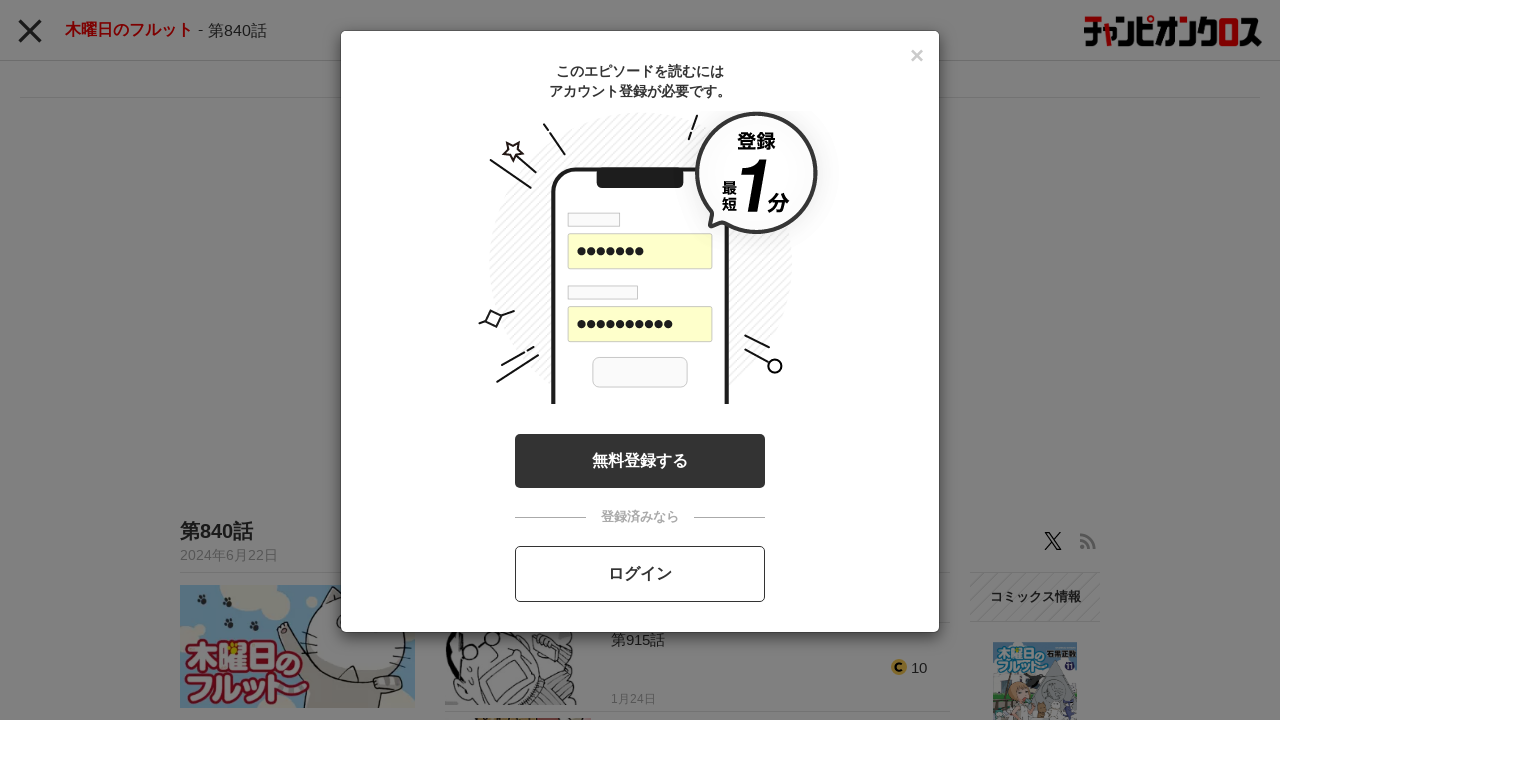

--- FILE ---
content_type: text/html;charset=UTF-8
request_url: https://championcross.jp/episodes/47a1b4d5ca89f/
body_size: 92511
content:
<!DOCTYPE html>
<html lang="ja">
<head>
	<meta charset="UTF-8" />
    
    

    
        <!-- Load Comici+ head detail -->
        
    
    <meta name="viewport" content="width=device-width, initial-scale=1, shrink-to-fit=no" />
    

	

    
        <meta name="_csrf" content="fw5P2TGGYSwzywrM-wZtDHwNpSwH5zP0RJUp1LDRwW8tegX4HWp2vAGwBRseqW_9zCtZOkVviE5k1gPZdaxNt9Kw8lsbSWPI" />
        <meta name="_csrf_header" content="X-CSRF-TOKEN" />
    

    
    <link rel="shortcut icon" href="//cdn-public.comici.jp/content/default/favicon/20240417215121654F50C73D00FDA2BD6D78CE4082E70F008.png">
    
    <link rel="apple-touch-icon" sizes="180x180" href="//cdn-public.comici.jp/content/default/appleIcon/20240417215127217F50C73D00FDA2BD6D78CE4082E70F008.png" />

    <link rel="preload" href="https://championcross.jp/icons/twitter_g.svg" as="image" type="image/svg+xml">
    <link rel="preload" href="https://fonts.googleapis.com/icon?family=Material+Icons&display=swap" as="style" onload="this.onload=null;this.rel='stylesheet'">

    <noscript><link rel="stylesheet" href="https://fonts.googleapis.com/icon?family=Material+Icons&display=swap"></noscript>

	
	
	    


<script>
    /*<![CDATA[*/
(function(w,d,s,l,i){
    w[l]=w[l]||[];
    w[l].push({'gtm.start':new Date().getTime(),event:'gtm.js'});
    var f=d.getElementsByTagName(s)[0],j=d.createElement(s),dl=l!='dataLayer'?'&l='+l:'';j.async=true;
    j.src='https://www.googletagmanager.com/gtm.js?id='+i+dl;f.parentNode.insertBefore(j,f);
})
(window,document,'script','dataLayer','GTM-KH8JDCV');
    /*]]>*/
</script>





    

        
        
        
            
            <script>
                /*<![CDATA[*/
            (function(w,d,s,l,i){
                w[l]=w[l]||[];
                w[l].push({'gtm.start':new Date().getTime(),event:'gtm.js'});
                var f=d.getElementsByTagName(s)[0],j=d.createElement(s),dl=l!='dataLayer'?'&l='+l:'';j.async=true;
                j.src='https://www.googletagmanager.com/gtm.js?id='+i+dl;f.parentNode.insertBefore(j,f);
            })
            (window,document,'script','dataLayer',"GTM-PV5NST2T");
                /*]]>*/
            </script>
        

        
        
    


    

    
    
        <link rel="preload" href="/css/bootstrap-4e14e9ece3.css" as="style" onload="this.onload=null;this.rel='stylesheet'" />
        <noscript><link rel="stylesheet" href="/css/bootstrap-4e14e9ece3.css" /></noscript>

        <link rel="preload" href="/css/libs/jquery-ui-13156c220a.min.css" as="style" onload="this.onload=null;this.rel='stylesheet'" />
        <noscript><link rel="stylesheet" href="/css/libs/jquery-ui-13156c220a.min.css" /></noscript>

        <link rel="preload" href="/vendors/OverlayScrollbars/css/OverlayScrollbars.min.css" as="style" onload="this.onload=null;this.rel='stylesheet'" />
        <noscript><link rel="stylesheet" href="/vendors/OverlayScrollbars/css/OverlayScrollbars.min.css" /></noscript>

        <link rel="stylesheet" href="/css/style-77ae2aa731.css" /> <!-- do not use preload -->

        <link rel="preload" href="/css/articles-45bd389509.css" as="style" onload="this.onload=null;this.rel='stylesheet'" >
        <noscript><link rel="stylesheet" href="/css/articles-45bd389509.css"></noscript>

        <link rel="preload" href="/css/top-96b9783833.css" as="style" onload="this.onload=null;this.rel='stylesheet'" >
        <noscript><link rel="stylesheet" href="/css/top-96b9783833.css"></noscript>

        <link rel="preload" href="/css/timeline-bcac3bcdce.css" as="style" onload="this.onload=null;this.rel='stylesheet'" />
        <noscript><link rel="stylesheet" href="/css/timeline-bcac3bcdce.css" /></noscript>

        <link rel="preload" href="/css/ranking-0c1a7cb453.css" as="style" onload="this.onload=null;this.rel='stylesheet'" />
        <noscript><link rel="stylesheet" href="/css/ranking-0c1a7cb453.css" /></noscript>
    

    
	
        <script src="https://ajax.googleapis.com/ajax/libs/jquery/1.11.1/jquery.min.js"></script> <!-- do not use defer -->
		
		<script src="/js/libs/purify-ba06987beb.min.js" defer="defer"></script>
		
        <script src="https://maxcdn.bootstrapcdn.com/bootstrap/3.3.7/js/bootstrap.min.js" defer></script>
        <script src="/js/libs/jquery-ui-21bae0c6ca.min.js" defer></script>
        <script src="/js/libs/jquery.ui-28b8987546.touch-punch.min.js" defer></script>
        <script src="/js/libs/jquery-aeb160669d.cookie.js" defer="defer"></script>
        <script src="/js/libs/nicetooltip-3b50bbf817.js" defer="defer"></script>
        <script src="/js/libs/lazysizes-1ce7aa4182.min.js" defer="defer"></script>
        <script src="/js/common/comici-d5cdad597d.common.js"></script> <!-- do not use defer -->
        <script src="/js/common/comici-a7234c298f.logging.js"></script> <!-- do not use defer -->
        <script src="/js/comici-dfac8bfbbb.ajax.custom.js" defer></script>
        <script src="/js/content/search-1a95a5eb6f.autocomplete.js" defer="defer"></script>
        <script src="/js/storeitem/storeitem-ae65714568.info.js" defer="defer"></script>
        <script src="/js/content-2da4633b88.js" defer></script>
        <script src="/js/common/top-eea18420bf.slider.js" defer="defer"></script>
        
            <script src="/js/notification-000e8d6571.js" defer="defer"></script>
        
    

    <meta id="is_content_id" name="comici-plus-id" value="20" />

	
    <link id="based-content-css" rel="stylesheet" href="/css/content/frontend.css?2026012813" /> <!-- do not use preload -->

    <link rel="preload" href="/css/skin/championcross.css?2026012817" as="style" onload="this.onload=null;this.rel='stylesheet'" />
    <noscript><link rel="stylesheet" href="/css/skin/championcross.css?2026012817" /></noscript>

    <style id="override-css">@media screen and (max-width: 767px){
.plus-site .sidebar-top-features+.tutorial-link .tut-link-item  {
    border: 1px solid #000;
}
}
.embedded-link img {
     width: 100%;
 }

.embedded-link {
    margin: 1em 0em;
}

.series-h-warning {
    display: none;
}</style>

	

	

	

	

    

    
  <link rel="preload" href="/css/libs/jquery-868fad89fd.datetimepicker.min.css" as="style" onload="this.onload=null;this.rel='stylesheet'" >
  <noscript><link rel="stylesheet" href="/css/libs/jquery-868fad89fd.datetimepicker.min.css"></noscript>

  <script type="text/javascript" src="/js/libs/jquery.datetimepicker-6c2389733e.full.min.js" defer></script>
  <script src="/vendors/OverlayScrollbars/js/jquery.overlayScrollbars.min.js" defer></script>
  <script src="/js/common/crollmenu-fd4f457cba.js" defer></script>


    <!-- Global -->
	<script>
        var contentId = 20;
        var isRentalSite = true;
        var comiciPlusId = 20;
        var rootPath = "https:\/\/championcross.jp\/";
        var appEnv = "production";
        var appConst = window.appConst || {
            cdn : "\/\/cdn.comici.jp\/",
            cdnPubic : "\/\/cdn-public.comici.jp\/",
            appName : "\u30B3\u30DF\u30C1",
            spkTest : "pk_test_51QMi5G4Ej4UcxoCfVZf5MB9SfM7LU8BfnjEyKpZC5keWSycxmJCS1qgMCRaFaVTyvaQEKirsgFV6a8LwNXBqCwF500CjByQAh1",
            spkLive : "pk_live_3oPsADXEg0vuhhrnI0BIv1sC00Br3n1tdx",
        };
    </script>
    <!-- 構造化データ -->
	<script type="application/ld+json">
		{
			"@context": "https://schema.org",
			"@type": "WebSite",
			"name": "チャンピオンクロス",
			"url": "https://championcross.jp"
		}
	</script>

    


	<link rel="stylesheet" href="/css/iframe-5c9cccad00.css?20201224" />

	
	<title>木曜日のフルット・第840話 | 
		チャンピオンクロス
		
	</title>
	
		<meta id="is_content_id" name="comici-plus-id" value="20" />
	

	<!-- valuecommerce -->
  	<script type="text/javascript" language="javascript">
    	/*<![CDATA[*/
    	var vc_pid = "890507613";
    	/*]]>*/
	</script><script type="text/javascript" src="//aml.valuecommerce.com/vcdal.js" async></script>
  	<meta charset="UTF-8" />
  	<meta name="_csrf" content="fw5P2TGGYSwzywrM-wZtDHwNpSwH5zP0RJUp1LDRwW8tegX4HWp2vAGwBRseqW_9zCtZOkVviE5k1gPZdaxNt9Kw8lsbSWPI" />
  	<meta name="_csrf_header" content="X-CSRF-TOKEN" />
  	
  	<meta name="twitter:card" content="summary_large_image" />
  	<meta name="note:card" content="summary_large_image">
  	<meta property="og:title"
	content="木曜日のフルット・第840話" />
  	
	<meta property="og:description" content="木曜日のフルット・第840話 半ノラ猫のフルットとダメ飼い主の鯨井先輩のスローライフな日々…。ゆるゆる猫コメディー登場!! ※単行本掲載分と雑誌掲載分で重複している話数は抜けております。" />
	<meta name="description" content="木曜日のフルット・第840話 半ノラ猫のフルットとダメ飼い主の鯨井先輩のスローライフな日々…。ゆるゆる猫コメディー登場!! ※単行本掲載分と雑誌掲載分で重複している話数は抜けております。" />

<meta property="og:image" content="https://cdn-public.comici.jp/articlevisual/2/default/20240612141718161CE208DC57347C84A76D18F4E54F4A31D.webp" />
<meta name="twitter:image" content="https://cdn-public.comici.jp/articlevisual/2/default/20240612141718161CE208DC57347C84A76D18F4E54F4A31D.webp" />
<meta name="referrer" content="unsafe-url" />

	<meta property="og:url" content="https://championcross.jp/episodes/47a1b4d5ca89f" />
	<link rel="canonical" href="https://championcross.jp/episodes/47a1b4d5ca89f">
	
	
	<script type="text/javascript">
			window.dataLayer = window.dataLayer || [];
			const getSeriesDto = typeof {"id":10470,"title":"\u6728\u66DC\u65E5\u306E\u30D5\u30EB\u30C3\u30C8","listAuthor":[{"id":1024,"name":"\u77F3\u9ED2\u6B63\u6570","authorTypeId":4,"authorTypeName":"\u6F2B\u753B","userId":null}],"authors":"\u77F3\u9ED2\u6B63\u6570","authorIds":[1024],"authorNames":["\u77F3\u9ED2\u6B63\u6570"],"user":{"displayName":"\u30C1\u30E3\u30F3\u30D4\u30AA\u30F3\u30AF\u30ED\u30B9","username":"championcross","ownDomain":null,"userType":10,"twitterId":null,"isAdMode":false,"supportCompleteMessage":null,"articleCommentMessage":"\u30B3\u30E1\u30F3\u30C8\u3042\u308A\u304C\u3068\u3046\u3054\u3056\u3044\u307E\u3059\uFF01","verified":false,"activeSupport":false,"adTagPcHead":null,"adTagSpHead":null,"adTagPcArticleBottom":null,"adTagSpArticleBottom":null,"adTagPcFooter":null,"adTagSpFooter":null,"adTagSpHeadAmp":null,"adTagSpFooterAmp":null,"id":601945,"name":"\u30C1\u30E3\u30F3\u30D4\u30AA\u30F3\u30AF\u30ED\u30B9","href":"https:\/\/comici.jp\/championcross","image":"\/\/cdn-public.comici.jp\/default\/users\/guest_reader.png","imageLg":null,"imageSm":null},"numberOfArticles":908,"official":false,"_private":false,"pin":false,"hashKey":"c834fd7471bd8","tags":[],"collaborators":[],"volumes":[{"id":8022,"title":"\u6728\u66DC\u65E5\u306E\u30D5\u30EB\u30C3\u30C8 11","volumeNumber":0.0,"volumeNumberDisp":null,"itemId":2032,"itemTitle":"\u6728\u66DC\u65E5\u306E\u30D5\u30EB\u30C3\u30C8","itemTrialComiciUrl":"https:\/\/championcross.jp\/series\/c834fd7471bd8","itemTrialOtherUrl":null,"itemUsername":"comici","image":"\/\/m.media-amazon.com\/images\/I\/81z6KFDZa5L._SL1500_.jpg","imageLg":"\/\/m.media-amazon.com\/images\/I\/81z6KFDZa5L._SL1500_.jpg","imageSm":"\/\/m.media-amazon.com\/images\/I\/81z6KFDZa5L._SL1500_.jpg","imageId":4373495,"releaseDateOn":"2024-08-07T00:00:00","publishDateOn":"2024-07-25T12:15:00"},{"id":7086,"title":"\u6728\u66DC\u65E5\u306E\u30D5\u30EB\u30C3\u30C8 1","volumeNumber":0.0,"volumeNumberDisp":null,"itemId":2032,"itemTitle":"\u6728\u66DC\u65E5\u306E\u30D5\u30EB\u30C3\u30C8","itemTrialComiciUrl":"https:\/\/championcross.jp\/series\/c834fd7471bd8","itemTrialOtherUrl":null,"itemUsername":"comici","image":"\/\/m.media-amazon.com\/images\/I\/71jIjbw6QrL._SL1025_.jpg","imageLg":"\/\/m.media-amazon.com\/images\/I\/71jIjbw6QrL._SL1025_.jpg","imageSm":"\/\/m.media-amazon.com\/images\/I\/71jIjbw6QrL._SL1025_.jpg","imageId":3487740,"releaseDateOn":"2010-10-08T00:00:00","publishDateOn":"2024-03-25T16:41:40"}],"volumeCounter":11,"storeItemTitle":"\u6728\u66DC\u65E5\u306E\u30D5\u30EB\u30C3\u30C8","storeItemUsername":"comici","storeItemUrl":null,"storeItemType":1,"url":"https:\/\/comici.jp\/championcross\/series\/c834fd7471bd8","href":"\/series\/c834fd7471bd8","isBackgroundBlack":false,"isLayoutSpace":false,"updatedOn":"2026-01-24T00:00:01","briefDescription":"","description":"[{\"type\":\"paragraph\",\"children\":[{\"text\":\"\u534A\u30CE\u30E9\u732B\u306E\u30D5\u30EB\u30C3\u30C8\u3068\u30C0\u30E1\u98FC\u3044\u4E3B\u306E\u9BE8\u4E95\u5148\u8F29\u306E\u30B9\u30ED\u30FC\u30E9\u30A4\u30D5\u306A\u65E5\u3005\u2026\u3002\u3086\u308B\u3086\u308B\u732B\u30B3\u30E1\u30C7\u30A3\u30FC\u767B\u5834!!\"}]},{\"type\":\"paragraph\",\"children\":[{\"text\":\"\u203B\u5358\u884C\u672C\u63B2\u8F09\u5206\u3068\u96D1\u8A8C\u63B2\u8F09\u5206\u3067\u91CD\u8907\u3057\u3066\u3044\u308B\u8A71\u6570\u306F\u629C\u3051\u3066\u304A\u308A\u307E\u3059\u3002\"}]}]","descriptionType":1,"imageId":3726800,"image":"\/\/cdn-public.comici.jp\/series\/2\/202404121103112242CC843A30A118E37A6A1C29F1B5A7693.webp","imageThumbnail":"\/\/cdn-public.comici.jp\/series\/2\/202404121103112242CC843A30A118E37A6A1C29F1B5A7693-th.webp","imageSmall":"\/\/cdn-public.comici.jp\/series\/2\/202404121103112242CC843A30A118E37A6A1C29F1B5A7693-sm.webp","imageLarge":"\/\/cdn-public.comici.jp\/series\/2\/202404121103112242CC843A30A118E37A6A1C29F1B5A7693-lg.webp","paidContent":true,"completed":false,"subscription":false,"freeChargeAvailable":true,"freeTrialAvailable":true,"freeLatestEpisodeAvailable":false,"isUp":true,"isNew":false,"numberOfFreeArticles":0,"numberOfWaitFreeArticles":0,"startWaitFreeArticles":0,"endWaitFreeArticles":0,"totalFreeInCampaign":0,"isInCampaign":null,"isFreeCampaign":null,"seriesTagName":null,"latestPublishDate":"2026-01-24T00:00:00.915","isSexualExpression":false,"isExtremeExpression":false,"price":null,"episodePrice":10,"isEpisodePrice":true,"seriesPostText":null,"scrollDirection":"MODE_HORIZONTAL","isReadFromLeft":false,"isCommentOff":true,"enableAnnouncementBanner":true,"announcementBannerImageId":0,"announcementBannerImage":"https:\/\/cdn-public.comici.jp\/img\/loading.svg","announcementBannerImageThumbnail":"https:\/\/cdn-public.comici.jp\/img\/loading.svg","announcementBannerImageSmall":"https:\/\/cdn-public.comici.jp\/img\/loading.svg","announcementBannerImageLarge":"https:\/\/cdn-public.comici.jp\/img\/loading.svg","announcementBannerLinkUrl":"","enabled":true,"isComplete":false,"shareCode":null,"categoryType":"\u30DE\u30F3\u30AC","daysOfWeek":"6","statusLabel":"\u9023\u8F09\u4E2D","userFavoriteSeriesesNum":3673,"articleCounter":910,"publicArticleCounter":908,"ageLimit":false,"sortType":null,"contentId":20,"publisherId":null,"version":1,"isLatestEpisodeChangePrice":null,"latestEpisodePrice":null,"latestEpisodeCount":null,"isPaid":true,"isPurchaseByBonusCoin":null,"purchaseBonusCoinToEpisodeNo":null,"purchaseBonusCoinExceptLatestCount":3,"isEnablePaidByBonus":null,"purchaseBonusCoinType":2,"isInitFirstEpisodes":false,"initSettingTotalEpisodes":null,"initSettingApplyEpisodes":null,"isTrialLatest":true,"trialLatestOffset":2,"trialLatestNum":1,"freeAtDay":0,"freeAtDayEnabled":false,"forgeUpdateSeriesSetting":false,"isTrial":true,"trialNum":3,"waitForFreeType":2,"waitForFreeFrom":null,"paidLatestNum":3,"scrollDirectionName":"\u6A2A","paid":true,"jpDayAndLink":{"link":"\/category\/manga?type=\u9023\u8F09\u4E2D\u0026day=\u571F","jpDay":"\u571F"},"private":false} !== 'undefined' ? {"id":10470,"title":"\u6728\u66DC\u65E5\u306E\u30D5\u30EB\u30C3\u30C8","listAuthor":[{"id":1024,"name":"\u77F3\u9ED2\u6B63\u6570","authorTypeId":4,"authorTypeName":"\u6F2B\u753B","userId":null}],"authors":"\u77F3\u9ED2\u6B63\u6570","authorIds":[1024],"authorNames":["\u77F3\u9ED2\u6B63\u6570"],"user":{"displayName":"\u30C1\u30E3\u30F3\u30D4\u30AA\u30F3\u30AF\u30ED\u30B9","username":"championcross","ownDomain":null,"userType":10,"twitterId":null,"isAdMode":false,"supportCompleteMessage":null,"articleCommentMessage":"\u30B3\u30E1\u30F3\u30C8\u3042\u308A\u304C\u3068\u3046\u3054\u3056\u3044\u307E\u3059\uFF01","verified":false,"activeSupport":false,"adTagPcHead":null,"adTagSpHead":null,"adTagPcArticleBottom":null,"adTagSpArticleBottom":null,"adTagPcFooter":null,"adTagSpFooter":null,"adTagSpHeadAmp":null,"adTagSpFooterAmp":null,"id":601945,"name":"\u30C1\u30E3\u30F3\u30D4\u30AA\u30F3\u30AF\u30ED\u30B9","href":"https:\/\/comici.jp\/championcross","image":"\/\/cdn-public.comici.jp\/default\/users\/guest_reader.png","imageLg":null,"imageSm":null},"numberOfArticles":908,"official":false,"_private":false,"pin":false,"hashKey":"c834fd7471bd8","tags":[],"collaborators":[],"volumes":[{"id":8022,"title":"\u6728\u66DC\u65E5\u306E\u30D5\u30EB\u30C3\u30C8 11","volumeNumber":0.0,"volumeNumberDisp":null,"itemId":2032,"itemTitle":"\u6728\u66DC\u65E5\u306E\u30D5\u30EB\u30C3\u30C8","itemTrialComiciUrl":"https:\/\/championcross.jp\/series\/c834fd7471bd8","itemTrialOtherUrl":null,"itemUsername":"comici","image":"\/\/m.media-amazon.com\/images\/I\/81z6KFDZa5L._SL1500_.jpg","imageLg":"\/\/m.media-amazon.com\/images\/I\/81z6KFDZa5L._SL1500_.jpg","imageSm":"\/\/m.media-amazon.com\/images\/I\/81z6KFDZa5L._SL1500_.jpg","imageId":4373495,"releaseDateOn":"2024-08-07T00:00:00","publishDateOn":"2024-07-25T12:15:00"},{"id":7086,"title":"\u6728\u66DC\u65E5\u306E\u30D5\u30EB\u30C3\u30C8 1","volumeNumber":0.0,"volumeNumberDisp":null,"itemId":2032,"itemTitle":"\u6728\u66DC\u65E5\u306E\u30D5\u30EB\u30C3\u30C8","itemTrialComiciUrl":"https:\/\/championcross.jp\/series\/c834fd7471bd8","itemTrialOtherUrl":null,"itemUsername":"comici","image":"\/\/m.media-amazon.com\/images\/I\/71jIjbw6QrL._SL1025_.jpg","imageLg":"\/\/m.media-amazon.com\/images\/I\/71jIjbw6QrL._SL1025_.jpg","imageSm":"\/\/m.media-amazon.com\/images\/I\/71jIjbw6QrL._SL1025_.jpg","imageId":3487740,"releaseDateOn":"2010-10-08T00:00:00","publishDateOn":"2024-03-25T16:41:40"}],"volumeCounter":11,"storeItemTitle":"\u6728\u66DC\u65E5\u306E\u30D5\u30EB\u30C3\u30C8","storeItemUsername":"comici","storeItemUrl":null,"storeItemType":1,"url":"https:\/\/comici.jp\/championcross\/series\/c834fd7471bd8","href":"\/series\/c834fd7471bd8","isBackgroundBlack":false,"isLayoutSpace":false,"updatedOn":"2026-01-24T00:00:01","briefDescription":"","description":"[{\"type\":\"paragraph\",\"children\":[{\"text\":\"\u534A\u30CE\u30E9\u732B\u306E\u30D5\u30EB\u30C3\u30C8\u3068\u30C0\u30E1\u98FC\u3044\u4E3B\u306E\u9BE8\u4E95\u5148\u8F29\u306E\u30B9\u30ED\u30FC\u30E9\u30A4\u30D5\u306A\u65E5\u3005\u2026\u3002\u3086\u308B\u3086\u308B\u732B\u30B3\u30E1\u30C7\u30A3\u30FC\u767B\u5834!!\"}]},{\"type\":\"paragraph\",\"children\":[{\"text\":\"\u203B\u5358\u884C\u672C\u63B2\u8F09\u5206\u3068\u96D1\u8A8C\u63B2\u8F09\u5206\u3067\u91CD\u8907\u3057\u3066\u3044\u308B\u8A71\u6570\u306F\u629C\u3051\u3066\u304A\u308A\u307E\u3059\u3002\"}]}]","descriptionType":1,"imageId":3726800,"image":"\/\/cdn-public.comici.jp\/series\/2\/202404121103112242CC843A30A118E37A6A1C29F1B5A7693.webp","imageThumbnail":"\/\/cdn-public.comici.jp\/series\/2\/202404121103112242CC843A30A118E37A6A1C29F1B5A7693-th.webp","imageSmall":"\/\/cdn-public.comici.jp\/series\/2\/202404121103112242CC843A30A118E37A6A1C29F1B5A7693-sm.webp","imageLarge":"\/\/cdn-public.comici.jp\/series\/2\/202404121103112242CC843A30A118E37A6A1C29F1B5A7693-lg.webp","paidContent":true,"completed":false,"subscription":false,"freeChargeAvailable":true,"freeTrialAvailable":true,"freeLatestEpisodeAvailable":false,"isUp":true,"isNew":false,"numberOfFreeArticles":0,"numberOfWaitFreeArticles":0,"startWaitFreeArticles":0,"endWaitFreeArticles":0,"totalFreeInCampaign":0,"isInCampaign":null,"isFreeCampaign":null,"seriesTagName":null,"latestPublishDate":"2026-01-24T00:00:00.915","isSexualExpression":false,"isExtremeExpression":false,"price":null,"episodePrice":10,"isEpisodePrice":true,"seriesPostText":null,"scrollDirection":"MODE_HORIZONTAL","isReadFromLeft":false,"isCommentOff":true,"enableAnnouncementBanner":true,"announcementBannerImageId":0,"announcementBannerImage":"https:\/\/cdn-public.comici.jp\/img\/loading.svg","announcementBannerImageThumbnail":"https:\/\/cdn-public.comici.jp\/img\/loading.svg","announcementBannerImageSmall":"https:\/\/cdn-public.comici.jp\/img\/loading.svg","announcementBannerImageLarge":"https:\/\/cdn-public.comici.jp\/img\/loading.svg","announcementBannerLinkUrl":"","enabled":true,"isComplete":false,"shareCode":null,"categoryType":"\u30DE\u30F3\u30AC","daysOfWeek":"6","statusLabel":"\u9023\u8F09\u4E2D","userFavoriteSeriesesNum":3673,"articleCounter":910,"publicArticleCounter":908,"ageLimit":false,"sortType":null,"contentId":20,"publisherId":null,"version":1,"isLatestEpisodeChangePrice":null,"latestEpisodePrice":null,"latestEpisodeCount":null,"isPaid":true,"isPurchaseByBonusCoin":null,"purchaseBonusCoinToEpisodeNo":null,"purchaseBonusCoinExceptLatestCount":3,"isEnablePaidByBonus":null,"purchaseBonusCoinType":2,"isInitFirstEpisodes":false,"initSettingTotalEpisodes":null,"initSettingApplyEpisodes":null,"isTrialLatest":true,"trialLatestOffset":2,"trialLatestNum":1,"freeAtDay":0,"freeAtDayEnabled":false,"forgeUpdateSeriesSetting":false,"isTrial":true,"trialNum":3,"waitForFreeType":2,"waitForFreeFrom":null,"paidLatestNum":3,"scrollDirectionName":"\u6A2A","paid":true,"jpDayAndLink":{"link":"\/category\/manga?type=\u9023\u8F09\u4E2D\u0026day=\u571F","jpDay":"\u571F"},"private":false} : null;
			if(getSeriesDto != null){
				dataLayer.push({'seriesTitle':getSeriesDto.title}
				,{'seriesId':getSeriesDto.id});
			}
			dataLayer.push({'pageNum':2}
				,{'articleUrl':"https:\/\/championcross.jp\/episodes\/47a1b4d5ca89f"}
				,{'articleTitle':"\u7B2C840\u8A71"}
				,{'articleType':"1"},{'chargeOnce':true},{'chargeMonth':true},{'isWatcher':true},{'isMember':false},{'isLayoutSpace':false},{'isBackgroundBlack':false},{'isTatesuku':null});
			const isSearchInitial = true;
		</script>




<script type="application/ld+json">
    [{
      "@context": "https://schema.org",
      "@type": "BreadcrumbList",
      "itemListElement": [{
        "@type": "ListItem",
        "position": 1,
        "name": "HOME",
        "item": "https:\/\/championcross.jp"
      }
     ,{
        "@type": "ListItem",
        "position": 2,
        "name": "\u6728\u66DC\u65E5\u306E\u30D5\u30EB\u30C3\u30C8",
        "item": "https:\/\/championcross.jp\/series\/c834fd7471bd8"
      }
	  ]
    },
		{
			"@context": "https://schema.org",
			"@type": "NewsArticle",
			"headline": "\u7B2C840\u8A71",
			"image": [
				"\/\/cdn-public.comici.jp\/articlevisual\/2\/default\/20240612141718161CE208DC57347C84A76D18F4E54F4A31D.webp"
			],
			"datePublished": "2024\/06\/22 00:00:00"
		}
	]
    </script>
<script type="text/javascript"
	src="/js/libs/jquery-b35d8781cd.inview.min.js?20200623" defer="defer"></script>
<script type="text/javascript"
	src="/js/libs/jquery-1d134a9a85.showLoading.min.js?20200623" defer="defer"></script>
<script type="text/javascript"
	src="/js/article/article-aef26b30d2.view.js?20220107" defer="defer"></script>
<script type="text/javascript" src="/js/common/comici-19f2037275.bonuscoin.js" defer="defer"></script>
<script type="text/javascript" src="/js/article/article-397b48c259.info.js" defer="defer"></script>
<script type="text/javascript" src="/js/mission/comici-8804feb164.mission.js" defer="defer"></script>
<script type="text/javascript"
	src="/js/article/article-a3debe23c0.share.js?20220121" defer="defer"></script>
<script type="text/javascript"
	src="/js/article/article-219178e602.delete.js?20210330" defer="defer"></script>
<script type="text/javascript"
	src="/js/article/article-3f02ce351c.reconvert.js?20210330" defer="defer"></script>
<script type="text/javascript"
	src="/js/article/article-3bfacbf708.list.comment.js?20200623" defer="defer"></script>
<script type="text/javascript"
	src="/js/article/article-730191b365.like.js?20210408" defer="defer"></script>
<script type="text/javascript" src="/js/article-ccadb9ef5f.comment.js?v=20220111"
	defer="defer"></script>
<script type="text/javascript"
	src="/js/article-dca4d500dd.comment.like.js?20200623" defer="defer"></script>
<script type="text/javascript"
	src="/js/article-9c9aef5570.pin.js?20200328?20200623" defer="defer"></script>
<script type="text/javascript"
	src="/js/article-6763f88545.show.more.js"></script>
<script type="text/javascript" src="/js/user-9950be5bef.follow.js?20200623"
	defer="defer"></script>
<script type="text/javascript" src="/js/libs/base64-a2a2a76ca5.image.js?20200623"
	defer="defer"></script>
<script type="text/javascript"
	src="/js/users/user-ceb77e6665.favorite.series.js?20200623" defer="defer"></script>
<script type="text/javascript"
	src="/js/charge/charge-fbf17e3cfc.article.js?20220119" defer="defer"></script>
<script type="text/javascript"
	src="/js/charge/charge-6ef28e793f.series.js?20200825" defer="defer"></script>
<script type="text/javascript"
	src="/js/charge/charge-39fdd985dd.bulkarticle.js?20220119" defer="defer"></script>
<script type="text/javascript"
	src="/js/charge/support-2637c493dc.common.timeline.js?20220119" defer="defer"></script>
<script type="text/javascript" src="/js/stripe-4dfb512a96.common.js" defer="defer"></script>
<script type="text/javascript" src="/js/users/user-1d2e3dd873.share.series.js" defer="defer"></script>
<script type="text/javascript" src="/js/mission/mission-686d484240.header.js" defer="defer"></script>
<script type="text/javascript" src="/js/paypay-20afb870bb.js" defer="defer"></script>
<script type="text/javascript" src="/js/sb_payment-cc0a535412.js" defer="defer"></script>
<script type="text/javascript" src="/js/common/payment-5d570fe4ab.common.js" defer="defer"></script>
<script type="text/javascript" src="/js/stripe-ead8f686ed.payment.js" defer="defer"></script>
</th:block>
<link rel="stylesheet" href="https://unpkg.com/microtip/microtip.css">
<link rel="stylesheet" href="/css/articles-04df6256da.info.css?20211228" />

<link rel="stylesheet"
	href="/css/articles.column-dcc5342e7a.download.button.css?20200623" />
<link rel="stylesheet" href="/css/articles-b42fed2bf0.comment.css?20210727" />
<link rel="stylesheet" href="/css/libs/showLoading-be6e18f55a.css?20200623" />
<script type="text/javascript"
	src="https://unpkg.com/tippy.js@2.5.4/dist/tippy.all.min.js?20200623"
	defer="defer"></script>
<script type="text/javascript" src="/js/story-artcles-c8a26be6e8.tippy.js?20200623"
	defer="defer"></script>
<script type="text/javascript" src="/js/article/twitter-b8d7b979d3.js?v=20220111"
	defer="defer"></script>
<link rel="stylesheet" href="/css/libs/lightbox-da9a11a7dd.min.css?20200623" />
<link rel="stylesheet" href="/css/libs/showLoading-be6e18f55a.css?20200623" />
<script type="text/javascript"
	src="/js/libs/jquery-1d134a9a85.showLoading.min.js?20200623" defer="defer"></script>
<script async src="https://platform.twitter.com/widgets.js"
	charset="utf-8"></script>
<link rel="alternate" type="application/json+oembed"
	href="https://comici.jp/oembeded/n?url=https%3A%2F%2Fcomici.jp%2Fchampioncross%2Fepisodes%2F47a1b4d5ca89f%2F"
	title="第840話">
<link type="text/css" rel="stylesheet"
	href="https://cdn-public.comici.jp/viewer/2.46.0/css/viewer.css" />
<script type="text/javascript"
	src="https://cdn-public.comici.jp/viewer/2.46.0/js/viewer.js"
	charset="UTF-8"></script>
<script src="https://js.stripe.com/v3/"></script>
<script type="text/javascript" src="/js/stripe-9202d78550.applepay.js?20210617"></script>
<script type="text/javascript"
	src="/js/charge/charge-d026db670d.point.js?v=20220111" defer="defer"></script>
<link rel="stylesheet" href="/css/point-f51752fde0.css?20210805" />
<link rel="stylesheet" href="/css/checkout-e5635b04a0.css" />
<script type="text/javascript" src="/js/common/safe-filter-c06189f896.js" defer="defer"></script>
<script type="text/javascript">
	/*<![CDATA[*/
		
	/*]]>*/
	$(window).scroll(function() {
		if ($(this).scrollTop()>300) {
			$('#bnrStop').hide();
		} else {
			$('#bnrStop').show();
		}
 	});
	var isShowViewer = false;
	var viewerLastPageAdId = "div-gpt-ad-1715233269832-0";
</script>

	<script async src="https://securepubads.g.doubleclick.net/tag/js/gpt.js"></script>
	<script>
		/*<![CDATA[*/
	  window.googletag = window.googletag || {cmd: []};
	  googletag.cmd.push(function() {
	    googletag.defineSlot('/21969700485/chcross-viewer', [[336, 280], [300, 250]], 'div-gpt-ad-1715233269832-0').addService(googletag.pubads());
	    googletag.pubads().enableSingleRequest();
	    googletag.enableServices();
	  });
	  /*]]>*/
	</script>

</head>
<body class="episode-detail plus-site championcross" onload="loadPageTracking(&#39;article_detail&#39;, &#39;d0z2SrM50wgae0crjwY6HS1f2cCyfxOK&#39;, &#39;1d49f95555c1ada14467c13809cb4d1b&#39;, null);">
				
	
		
		<noscript><iframe src="https://www.googletagmanager.com/ns.html?id=GTM-KH8JDCV"
		height="0" width="0" style="display:none;visibility:hidden"></iframe></noscript>
		
	
	
		
		<noscript><iframe src="https://www.googletagmanager.com/ns.html?id=GTM-PSBQJSQ"
		height="0" width="0" style="display:none;visibility:hidden"></iframe></noscript>
				
	

	


	
    <div class="modal" id="general-confirm-dialog" tabindex="-1" role="dialog" aria-labelledby="staticModalLabel" aria-hidden="true" data-show="true" data-keyboard="false" data-backdrop="static">
        <div class="modal-dialog modal-dialog-centered" style="z-index: 3000">
            <div class="modal-content">
                <div class="modal-header">
                    <button type="button" class="close" data-result="reject" data-dismiss="modal">
                        <span aria-hidden="true">&#215;</span><span class="sr-only">閉じる</span>
                    </button>
                    <div class="modal-title">確認</div>
                </div>
                <div class="modal-body">
                    本当に「<span class="strong-text0 red-text dynamic-message">Test</span>」を削除していいですか？<br>
                </div>
                <div class="modal-footer">
                    <button type="button" class="btn btn-action" data-result="resolve" data-dismiss="modal">はい</button>
                    <button type="button" class="btn btn-close" data-result="reject" data-dismiss="modal">いいえ</button>
                </div>
            </div>
        </div>
    </div>


	
    <span id="recomendRequestId" class="hide-area2">d0z2SrM50wgae0crjwY6HS1f2cCyfxOK</span>
    <span id="recommendRequestId" class="hide-area2">d0z2SrM50wgae0crjwY6HS1f2cCyfxOK</span>
    <span id="sessionId" class="hide-area2">1d49f95555c1ada14467c13809cb4d1b</span>
	



	
	
		
		
			
	<header class="h" id="xHeader">
		<div class="ha-main">

			<div class="h-work-name-wrapper">

				
				<div class="ha-main-nav mode-to-home">
					
					

					
					
						<a class="h-main-nav-link" href="https://championcross.jp/series/c834fd7471bd8/"> <i
							class="material-icons h-main-nav-close-icon">close</i>
						</a>
					
				</div>

				<h1 class="series-title-wrapper">
					<a class="a-series-title" href="https://championcross.jp/series/c834fd7471bd8/">木曜日のフルット</a>
					<p class="title-hyphen">-</p>
					<div class="article-title-box">
						
						
						
						
						
						<span class="title-line2 medium-size"> 第840話</span>
						<span class="label-new"></span>
					</div>
				</h1>

			</div>

			
			

			<div class="h-main-nav-wrapper">
				
				

				<div class="h-dropdown ha-dropdown">
					
				</div>
				<div class="article-detail-menu-overlay"></div>


				
				
					

					
						<div class="h-main-logo-wrap">
							<a href="https://championcross.jp/" class="h-main-logo-link">  
									<img data-src="//cdn-public.comici.jp/content/20/images/20250509104750201CFBADCBC3CC1BBBDEC11DB27DF7A9F1E.jpg"
										src="[data-uri]"
										class="h-main-logo-img lazyload" alt="チャンピオンクロス"
										width="152" height="32" />
								
								
									<img data-src="//cdn-public.comici.jp/content/20/images/20250509104755104CFBADCBC3CC1BBBDEC11DB27DF7A9F1E.jpg"
										src="[data-uri]"
										class="h-main-logo-img mode-sp lazyload mode-narrow"
										alt="チャンピオンクロス" width="152" height="32" />
								
							</a>
						</div>
					

				
			</div>
		</div>
	</header>
	<span id="session_id" class="hide-area2">1d49f95555c1ada14467c13809cb4d1b</span>
	<script type="text/javascript" src="/js/object/user-8e03db3ec3.info.common.js" defer="defer"></script>
	

		
	

	



<main class="main" id="xMain">
	<div class="main-areaL article-detail-box" >
		<div class="main-h">
			<div class="content-box-detail-head">
				
		
	
			</div>

			<div class="content-box-detail-head preview-alert">
				
		

	
			</div>

			
		
	
		</div>

		<div class="content-box-detail main-content mode-main-content">
			
		<div id="article-line-237215" class="c-ms-article-head"></div>
		<span id="article_id" class="hide-area2">237215</span>
		<span id="article_user_id" class="hide-area2">601945</span>
		<span id="user_id" class="hide-area2">601945</span>
		<span id="login_user_id" class="hide-area2"></span>
		<span id="is_follow" class="hide-area2">false</span>
		<span id="request_id" class="hide-area2">d0z2SrM50wgae0crjwY6HS1f2cCyfxOK</span>
		<span id="session_id" class="hide-area2">1d49f95555c1ada14467c13809cb4d1b</span>
		<span id="article-user-support-complete-message237215" class="hide-area2"></span>
		<span id="wait_free_article_title" class="hide-area">第840話</span>

		<span id="login_user_image_url" class="hide-area2"></span>
		<span id="is_collect_article_head" class="hide-area2">0</span>
		<span id="is_collect_article_read" class="hide-area2">0</span>
	    <span id="content_id" class="hide-area2">20</span>
		<span id="isRimacomi" class="hide-area2">false</span>
		
		


	

		<div>
	
    <div class="comici-toast" id="top-dailybonus-toast" style="display: none;">
    	<div class="header">
    		ログインボーナス
    	</div>
    	<div class="body">
			
				<img class="ticket-img lazyload" data-src="//cdn-public.comici.jp/common/img/icon_free_ticket_ja.svg" width="18" src="[data-uri]" onload="loadActiveUserTracking(&#39;championcross&#39;, &#39;d0z2SrM50wgae0crjwY6HS1f2cCyfxOK&#39;, &#39;1d49f95555c1ada14467c13809cb4d1b&#39;,-1);"
					 />
					 すぐ無料チケットを
					 <span id="loginBonusValue"></span>枚獲得しました
			
			
    	</div>
    </div>
	
	
	
</div>
		<div>
	<input type="hidden" id="display-flag" name="displayFlag" value="0">
	<div class="comici-toast-mission" id="mission-complete-toast" style="display: none;">
		<div class="header">
			<div class="title">ミッション達成</div>
		</div>
		<div class="body">
			<div class="message">
				<div class="reward">
					<div class="reward-ticket-icon">
						<img class="ticket-icon">
					</div>
					<div class="reward-ticket-number">
						<span class="f-size-12"><span id="ticketNum"></span></span>
						<span>枚</span>
					</div>
				</div>
				<div class="mission-name">
					<span id="missionName" class="mission-title"></span>
					<span id="missionName2"></span>
				</div>
			</div>
		</div>
	</div>
</div>
        

		

		
		

		
		
			


			
			<div id="display_login_popup" style="display: none;">1</div>
			<div class="row row2-line border">
				
	<span id="is_rental_content" class="hide-area">true</span>
	<span id="is_episode_wait_free" class="hide-area">true</span>
	<div class="modal cmc-modal cmc-modal-charge in"
		id="article-buy-status-alert-dialog" tabindex="-1" role="dialog"
		aria-labelledby="staticModalLabel" aria-hidden="true" data-show="true"
		data-keyboard="true" data-backdrop="true">
		<div class="modal-dialog">
			<div class="modal-content cmc-modal-content">
					<div id="error-wait-free-processing-dialog"
						 style="display: none;">
						<div class="body-head-title">
							<div class="charge-dialog-icon material-icons">info_outline</div>
							<div>『<span class="article-charge-type"></span>』処理中です</div>
						</div>
						<div id="buy-article-processing-dialog-message">
							<div class="message text-center"><span>『<span class="article-charge-type"></span>』の処理が進行中です。<br />時間をおいて画面を再読み込みしてください。<br /></span></div>
							<div class="message text-center large-space">この表示が続く場合は</div>
							<div class="message text-center"><a class="red-link" href="https://akitashoten-web.zendesk.com/hc/ja">サポートへお問い合わせ</a>ください。</div>
						</div>
					</div>

					<div id="error-wait-free-timeout-dialog"
						 style="display: none;">
						<div class="body-head-title">
							<div class="charge-dialog-icon material-icons">info_outline</div>
							<div>タイムアウト</div>
						</div>
						<div id="buy-article-timeout-dialog-message">
							<div class="message text-center"><span>通信環境などの問題により、『<span class="article-charge-type"></span>』の処理に時間がかかっております。<br />時間をおいて画面を再読み込みしてください。</span></div>
							<div class="message text-center large-space">問題が解消しない場合は</div>
							<div class="message text-center"><a class="red-link" href="https://akitashoten-web.zendesk.com/hc/ja">サポートへお問い合わせ</a>ください。</div>
						</div>
					</div>
					<button type="button" id="error-dialog-close-btn"
						class="btn btn-close wait-free-cancel-btn" data-dismiss="modal" onclick="clickedBuyDailogCloseButton(&#39;common&#39;);"><span>閉じる</span></button>
				</div>
			</div>
			<!-- /.modal-content -->
		</div>
		<!-- /.modal-dialog -->
	</div>

				
	<span id="is_rental_content" class="hide-area">true</span>
	<span id="is_episode_wait_free" class="hide-area">true</span>
	<div class="modal cmc-reload-modal cmc-modal-charge in"
		id="article-buy-paid-type-change-alert-dialog" tabindex="-1" role="dialog"
		aria-labelledby="staticModalLabel" aria-hidden="true" data-show="true"
		data-keyboard="false" data-backdrop="static">
		<div class="modal-dialog">
			<div class="modal-content cmc-modal-content">
				<div id="error-wait-free-changed-dialog"
					 style="display: none;">
					<div class="body-head-title">
						<div class="charge-dialog-icon material-icons">info_outline</div>
					</div>
					<div id="error-wait-free-changed-dialog-message">
						<div class="message text-center"><span>「<span class="article-charge-type"></span>」の設定が切り替わったため、「<span class="article-charge-type"></span>」でのレンタルができませんでした。<br /><br />ページをリロードします。<br /></span></div>
					</div>
				</div>
				<div class="reload-btn-base">
					<button type="button" id="error-dialog-close-btn"
						class="btn btn-close paid-type-changed-reload-btn" data-dismiss="modal" onclick="clickedReloadDailogCloseButton(&#39;common&#39;);"><span>OK</span></button>
				</div>
			</div>
			<!-- /.modal-content -->
		</div>
		<!-- /.modal-dialog -->
	</div>

				
				

	<div class="charge-box20">
		<span id="charge-article-price237215" class="hide-area">10</span>
		<span id="charge-article-only-coin237215" class="hide-area">0</span>
		<span id="charge-article-title237215" class="hide-area">第840話</span>

		
			<span id="charge-series-price10470" class="hide-area"></span>
			<span id="charge-series-title10470" class="hide-area">木曜日のフルット</span>
		

		

		<div class="charge-box-inner">

			
				<div class="title-area">「待つと無料」で読みますか?</div>
				<span id="wait-free-available" class="hide-area"></span>

				

				

			
			
			<div class="article-area">
				<div class="row row3-line article-info">
					<div class="col-xs-5">
						<img data-src="//cdn-public.comici.jp/articlevisual/2/default/20240612141718161CE208DC57347C84A76D18F4E54F4A31D.webp" class="manga2-img lazyload" />
						
					</div>
					<div class="col-xs-7">
						<span class="strong-text0">
							第840話
						</span>
					</div>
				</div>

				
				<div class="row row3-line">
					<div class="col-xs-12">
						<div class="charge-button-strong button-wait-free" id="button-wait-free-id">
							
							
							
							
								<a class="btn support-btn g-thumb-info mode-charge" href="https://championcross.jp/signin" onclick="clickGaTracking(&#39;/wait-free-start?c-ms-mode=3&#39;);">
							
								
									<div class="row row3-line">
										<div class="col-xs-12 text-center">「待つと無料」で読む</div>
									</div>
								
								</a>
						</div>
					</div>
				</div>

				
				


				
				<div class="row row3-line">
					<div class="col-xs-12">
						<div class="charge-button" >
							
							


							
							
								
                                <a href="https://championcross.jp/signin"
                                   class="btn support-btn"
                                   onclick="clickGaTracking(&#39;/buy-start?c-ms-mode=3&#39;);">
							
								<div class="buy-button-content">
									
										
											<div class="buy-button-text">残りの話をまとめてレンタル</div>
										
										
									
									
								</div>
							</a>
						</div>
						
						
					</div>
				</div>

				
				
			</div>
		</div>

		
			
		
	</div>
	
    <div class="modal cmc-modal cmc-modal-charge"
         id="id-charge-article-by-point" tabindex="-1"
         aria-labelledby="staticModalLabel" aria-hidden="true" data-show="true"
         data-keyboard="true" data-backdrop="true">
        <div class="modal-dialog">
            <button type="button" class="error-close-btn" data-dismiss="modal" onclick="closeDialog(this);">
                <img src="/images/icons/close.svg" alt="閉じる" />
            </button>
            <div class="modal-content">
                <div class="cmc-modal-header">
                    <div class="cmc-modal-title text-center">
                        <span class="font-20-bold-700">コインをチャージして読む</span>
                    </div>
                </div>
                <!-- /modal-header -->
                <div id="not-enough-point-title">
                    <div class="modal-buy-info">
                        <div class="buy-info-title">
                            <span class="font-20-bold-700">第840話</span>
                            
                        </div >
                        <div class="buy-info-amount">
                            <img src="/images/icons/coin.svg" class="icon-img" />
                            
                            <span class="font-25-bold-700">10</span>
                            &nbsp;

                            
                                <div id ="id-user-ticket-area" class="d-flex-align-center">
                                    <img src="//cdn-public.comici.jp/common/img/icon_free_ticket_ja.svg" class="ticket-img" width="24"/>
                                    
                                    <span class="font-15-bold-700" style="margin-top: 7px; margin-left: 2px;">枚</span>
                                </div>
                            
                        </div>
                    </div>

                    <div class="row-separate-title-period"><div></div></div>

                    
                    
                        <div class="modal-rental-period modal-rental-period-not-enough-coin">
                            <span>レンタル期間：</span><span class="strong-period">15日間</span>
                        </div>
                    
                    
                </div>
                <div class="modal-body modal-body-support">
                    <div id="not-enough-point">
                        <div class="having-coin-amount">
                            
                            
                        </div>
                        <div class="w-100pc-h-50px-d-flex">
                            <div class="w-5pc"></div>
                            <div class="w-40pc charge-line-label">
                                <span class="font-15-bold-500">保有チケット</span>
                            </div >
                            <div class="buy-info-amount-bonus">
                                <img src="//cdn-public.comici.jp/common/img/icon_free_ticket_ja.svg" class="ticket-img" width="24"/>
                                <span id="id-user-ticket" class="font-20-bold-500" ></span>
                                <span style="margin-top: 3px; margin-left: -3px;">枚</span>
                            </div>
                            <div class="w-5pc"></div>
                        </div>
                        
                        <div class="w-100pc-h-50px-d-flex">
                            <div class="w-5pc"></div>
                            <div class="w-40pc charge-line-label">
                                <span class="font-15-bold-500 lack-point-color">不足コイン</span>
                            </div >
                            <div class="buy-info-amount-bonus">
                                <img src="/images/icons/coin.svg" class="icon-img" />
                                
                                <span id="id-lack-point" class="font-20-bold-500 lack-point-color" ></span>
                            </div>
                            <div class="w-5pc"></div>
                        </div>
                        <div class="line-break"></div>
                        <div class="charge-coin-wrapper">
                            <div class="charge-coin">
                                <div class="charge-coin-label">
                                    <span class="font-15-bold-700">チャージコイン</span>
                                </div >
                                <div class="charge-coin-dropdown">
                                    <div class="bonus-coin-icon-inline-display">
                                        <img src="/images/icons/coin.svg" class="icon-img" />
                                    </div>
                                    <select id="id-selected-total-point"  class="select-option-text form-control x-series-dropdown" onchange="changePointSelect();">
                                    </select>
                                </div>
                            </div>
                            <div id="id-selected-bonus-ticket" class="selected-bonus-ticket mode-hidden font-15-bold-700">+すぐ無料チケット<img src="//cdn-public.comici.jp/common/img/icon_free_ticket_ja.svg" class="ticket-img" width="24"/>&nbsp;<span class="selected-bonus-ticket-value"></span><span>枚</span></div>
                            
                        </div>
                		
  <div class="payselect" id="xPaySelector">

    <h4 class="payselect-h">お支払方法</h4>

    <div class="payselect-item-wrap">
      
      <div class="payselect-change mode-open x-payselect-toggle">
        <div>
          <!-- PC -->
          <span class="text_visible_sp">変更 </span>
          <!-- SP -->
          <span class="text_hidden_sp">変更&nbsp;</span>
          <i class="material-icons show-more-icon">keyboard_arrow_down</i>
        </div>
      </div>
    </div>

    <div class="payselect-change mode-close x-payselect-toggle">
		<a class="pagetop" href="#">
	      <div id="payselect-close-btn-container" class="pagetop__arrow">
	          <span id="payselect-close-btn">閉じる</span>&nbsp;<i class="material-icons show-more-icon">keyboard_arrow_up</i>
	      </div>
		</a>
    </div>

  </div>

  <script>
    $(function(){
      const OPEN_CLS = 'mode-open';
      const $container = $('#xPaySelector');
      $('.x-payselect-toggle').on('click',function(){
        if($container.hasClass(OPEN_CLS)){
          $container.removeClass(OPEN_CLS);
        }else{
          $container.addClass(OPEN_CLS);
        }
      })
    })
  </script>


                		<form id="paypayForm" action="https://championcross.jp/paypay/create" method="post"><input type="hidden" name="_csrf" value="fw5P2TGGYSwzywrM-wZtDHwNpSwH5zP0RJUp1LDRwW8tegX4HWp2vAGwBRseqW_9zCtZOkVviE5k1gPZdaxNt9Kw8lsbSWPI"/></form>
                		
			                <form id="sbpsForm" action="https://championcross.jp/sbps/purchase" method="post"><input type="hidden" name="_csrf" value="fw5P2TGGYSwzywrM-wZtDHwNpSwH5zP0RJUp1LDRwW8tegX4HWp2vAGwBRseqW_9zCtZOkVviE5k1gPZdaxNt9Kw8lsbSWPI"/></form>
		                
                        <div id="id-selected-point"></div>
                        
                        <div class="text-center">
                            <a class="click-link charge-point-button submit-btn" onclick="getPopupBuyPoint();">
                                <span>レンタルする</span>
                                <span id="id-need-point"></span>
                            </a>
                        </div>
                    </div>
                    <div id="enough-point">
                        <div class="buy-article-confirm-message">
                            <div class="font-20-bold-700 text-center margin-auto">
                                
                                
                                
                                    <img src="/images/icons/coin.svg" class="icon-img" />
                                    <span id="id-charge-by-point-price"></span>
                                

                                
                                    <span class="font-18-bold-700">でレンタルしますか？</span>
                                
                                
                            </div>
                        </div>
                        
                        
                            <div class="modal-rental-period modal-rental-period-enough-coin">
                                <span>レンタル期間：</span><span class="strong-period">15日間</span>
                            </div>
                        
                        
                        <div id="id-btn-charge-article-by-point">
                            <a class="click-link btn-charge-article-by-point submit-btn" onclick="clickedChargeArticleByPoint(true);" >
                                
                                    <span>レンタルする</span>
                                
                                
                            </a>
                        </div>
                        
                        
                    </div>

                    <div id="charge-by-point-dialog-complete"
                         style="display: none;">
                        <div class="body-head-title" >
                            <span>レンタル</span>完了
                        </div>
                        <div id="charge-by-point-complete-message" class="buy-success-message">
                            <span>レンタル</span>ありがとうございました！
                        </div>

						<div style="opacity: 1;" class="btn-read-by-point-complate">
						    <a id="btn-read-charge-by-point-complate" class="click-link submit-btn">
						            <span>読む</span>
									
						    </a>
						</div>

						<div id="buy-series-article-bookshelf-message" class="buy-series-article-bookshelf-message">
                            
                        </div>
                    </div>
                    <div id="charge-by-point-dialog-failure"
                         style="display: none;">
                        <div class="body-head-title">
                            <div class="charge-dialog-icon material-icons">info_outline</div>
                            <div>システムに問題が発生しました</div>
                        </div>
                        <div id="charge-by-point-dialog-failure-message">
                            <div class="message text-center">リクエストを正常に処理できませんでした。時間をおいて再度お試しください。</div>
                            <div class="message text-center large-space">問題が解消しない場合は、</div>
                            <div class="message text-center"><a href="https://akitashoten-web.zendesk.com/hc/ja">サポートへお問い合わせ</a>ください。</div>
                        </div>
                    </div>

                    <button type="button" id="buy-point-dialog-close-btn"
                            class="btn btn-close charge-cancel-btn" data-dismiss="modal" onclick="closeDialog(this);"><span>キャンセル</span></button>

                </div>

                <div id="charge-by-point-dialog-notice" class="modal-footer charge-coin-footer">
					・<span class="strong">未成年者の場合、必ず保護者の同意を得た上でレンタルしてください。</span><br />
                    
                        ・保有している「すぐ無料チケット」から優先的に消費されます。<br />
                    

                    
                        ・サイト内に表示する方法によるお支払方法の手続きが完了し次第、すぐにご利用いただけます。<br />
                        ・レンタル後のキャンセル/返金はできません。<br />
                    
                    
                </div>
            </div>
            <!-- /.modal-content -->
        </div>
        <!-- /.modal-dialog -->
    </div>
    <!-- /.modal -->


	
    <div class="modal cmc-modal cmc-modal-charge"
         id="buy-point-common" tabindex="-1"
         aria-labelledby="staticModalLabel" aria-hidden="true" data-show="true"
         data-keyboard="true" data-backdrop="true">
        <div class="modal-dialog">
            <div class="modal-content">
                <div class="cmc-modal-header">
                    <button type="button" class="close" data-dismiss="modal" style="margin-top: initial;right: 15px;">
                        <span aria-hidden="true"><img src="/images/icons/close.svg" alt="閉じる" /></span>
                        <span class="sr-only">閉じる</span>
                    </button>
                    <div class="cmc-modal-title text-center">
                        <span class="font-20-bold-700">コインをチャージする</span>
                    </div>
                </div>
                <!-- /modal-header -->
                <div class="modal-body modal-body-charge">
                    <div class="above-point-value">
                        <span id="point_type_id" style="display: none"></span>
                        <span id="id-is-register-card" style="display: none"></span>
                    </div>
                    <div class="point-value">
                        <div style="width: 5%"></div>
                        <div class="bonus-value">
                            <img src="/images/icons/coin.svg" class="icon-img" />&nbsp;
                            <span style="font-size: 20px;font-weight: 700" id="id-modal-total-point"></span>
                            
                                <div style="font-size: 20px;font-weight: 700;display:flex;align-items:center;" id="id-modal-charge-bonus-point">
                                    &nbsp;+&nbsp;
                                    
                                        <img src="//cdn-public.comici.jp/common/img/icon_free_ticket_ja.svg" class="ticket-img" width="24" height="24"/>
                                    
                                    
                                    &nbsp;
                                    <span></span>
                                    
                                        <p class="font-15-bold-700" style="margin-top: 15px;">枚</p>
                                    
                                </div>
                            
                        </div >
                        <div style="margin: auto;">
                            <span style="font-size: 25px;font-weight: 700;color: #D80C24" id="id-modal-point"></span>
                        </div>
                        <div style="width: 5%"></div>
                    </div>


                    <div class="below-point-value">
						<div id="charge-point-credit-card-info">
	                        
	                        
						</div>
						
                        <div class="clearfix"></div>

                        <div class="box-charge-content-desc">
                            <span class="meta-prefix">チャージ後</span>&nbsp;
                            <div class="use-points-desc">
                                <div class="d-flex-align-center" id="buy-point-charge-coin-icon">
                                    <img src="/images/icons/coin.svg" />&nbsp;
                                    <span class="amount-points">0</span>
                                </div>
                                <span id="buy-point-charge-separator">、</span>
                                
                                    <div class="d-flex-align-center" id="buy-point-charge-bonus-ticket-icon">
                                        <img src="//cdn-public.comici.jp/common/img/icon_free_ticket_ja.svg" width="24"/>&nbsp;
                                        <span class="amount-tickets">0</span>
                                        <span>枚</span>
                                    </div>
                                
                                
                                を消費します
                            </div>
                        </div>


                        

                        
                        <!--apple pay button-->
                        <div id="payment-request-button">
                            <!-- A Stripe Element will be inserted here if the browser supports this type of payment method. -->
                        </div>
                        <div id="buy-point-dialog-processing" style="display: none;">
                            <div class="body-head-title" >
                                処理中..
                            </div>
                        </div>
                        <div id="buy-point-dialog-complete" style="display: none;">

                            <div class="body-head-title" >
                                <span>レンタル</span>完了
                            </div>

                            <div id="buy-point-dialog-complete-message">
                                <span>レンタル</span>ありがとうございました！
                            </div>

                            <div style="opacity: 1;" class="btn-read-by-point-complate">
                                <a id="btn-read-buy-point-complate" class="click-link submit-btn">
                                        <span>読む</span>
										<span id="bulk-chage-by-point-series" style="display: none" >https://championcross.jp/series/c834fd7471bd8</span>
                                </a>
                            </div>
                            
                            <div id="buy-series-article-bookshelf-message" class="buy-series-article-bookshelf-message">
                                
                            </div>
                        </div>
                        <div id="buy-point-dialog-failure" style="display: none;">
                            <div class="body-head-title">
                                処理失敗
                            </div>
                            <span id="buy-point-dialog-failure-message"></span>
                        </div>
                        <!---->

                        <div>
                            <div class="expired-credit-card-message">登録済みのカード（<span></span>）の期限が切れています。新しいカード情報を入力ください。</div>
                            <div class="text-line" id="applepay-area" style="display:none;margin-top: 20px;">
                                <p>または</p>
                            </div>
                            

                            <div style="text-align: center">
                                
                                    <span>レンタル</span>するには<a class="link-text text-bold" href="https://championcross.jp/signin">ログイン</a>が必要です。
                                
                            </div>
                        </div>

                        <div style="color: #D80C24;">
                            <span id="id-buy-point-error-message" style="display: none"></span>
                        </div>
                    </div>
                </div>


                
            </div>
            <!-- /.modal-content -->
        </div>
        <!-- /.modal-dialog -->
    </div>
    <!-- /.modal -->


	<script>
		var useTicket = true;
		var sbpsItemResponse = null;
		var referer = null;
		var usePayPay = true;
		var isProcessingCoinRentalMission = null;
	</script>

				
					
					
	
	<!-- 待てば0円モーダルダイアログ -->
	<div class="modal cmc-modal"
		id="buy-article-alert-common" tabindex="-1" role="dialog"
		aria-labelledby="staticModalLabel" aria-hidden="true" data-show="true"
		data-keyboard="true" data-backdrop="true">
		<div class="modal-dialog">		
			<div class="modal-content cmc-modal-content">
				<div class="cmc-modal-header">
					<div class="cmc-modal-title">「待つと無料」で読む</div>
					<div class="cmc-modal-article">
						<div class="row row3-line">
							<div class="col-xs-8">
								<span class="common-charge-title"></span>
							</div>
							<div class="col-xs-4 text-right cmc-charge-price">
								¥<span id="buy-amount-box-common" class="common-charge-price"></span>
							</div>
						</div>
						
					</div>					
				</div>
				<!-- /modal-header -->
				<div class="modal-body modal-body-support">
					「待つと無料」で読むには<a class="link-text text-bold" href="https://comici.jp/signin">ログイン</a>が必要です。<br />
				
					<div id="buy-dialog-form-common">
						<textarea style="display:none;" id="buy-message-common" rows="2" placeholder="メッセージを送ろう！"></textarea>
					</div>

					<div id="buy-dialog-confirm-common" style="display: none;">
						<div class="support-amount-wrapper">
							<div class="row row2-line strong-text">
								<div class="col-xs-4">
									閲覧期限：
								</div>
								<div class="col-xs-8">
									3日間（72時間）
								</div>
								<br /><br />
								<div class="col-xs-4">
								</div>
								<div class="col-xs-8 small-text">
									※「待つと無料」使用後は23時間後に再度有効になります。
								</div>
							</div>
						</div>
					</div>

					<div id="buy-dialog-processing-common"
						style="display: none;">
						<div class="body-head-title">処理中..</div>
					</div>

					<div id="buy-dialog-complete-common"
						style="display: none;">
						<div class="body-head-title">完了</div>
						<div>ありがとうございました！</div>
					</div>

					<div id="buy-dialog-timeout-common"
						style="display: none;">
						<div class="body-head-title">処理タイムアウト</div>
						<span> 通信環境などの問題により、処理に時間がかかっております。<br /> 処理の成否については<br />
							<span style="text-decoration: underline;">[マイページ&nbsp;→&nbsp;本棚&nbsp;→&nbsp;購入履歴タブ]</span><br />
							よりご確認お願いします。
						</span>
					</div>

					<div id="buy-dialog-failure-common"
						style="display: none;">
						<div class="body-head-title">処理失敗</div>
						<span id="buy-failure-message-common"> </span>
					</div>
				
				
				</div>
				<div class="modal-footer" style="background-color:#fff; border-top: 1px solid #fff;">
					<button type="button" id="buy-dialog-post-btn-common"
						class="btn btn-action col-xs-12" style="display: none;" onclick="clickedWaitFreeDailogButton(&#39;common&#39;);">「待つと無料」で読む</button>
					<button type="button" id="buy-dialog-close-btn-common"
						class="btn btn-close col-xs-12" data-dismiss="modal" onclick="clickedBuyDailogCloseButton(&#39;common&#39;);">キャンセル</button>
				</div>
			</div>
			<!-- /.modal-content -->
		</div>
		<!-- /.modal-dialog -->
	</div>
	<!-- /.modal -->

	<div id="buy_article_id-common" style="display: none;">-1</div>
	<div id="article_price-common" style="display: none;">-1</div>
	

				

				
				<div id="article-237215"></div>
				<span id="id-payment-by-point-articleId" class="hide-area2">237215</span>
			</div>

			
			
			

			
			<div>
	<div class="modal" id="login-popup-dialog" tabindex="-1" role="dialog" aria-labelledby="staticModalLabel" aria-hidden="true" data-show="true" data-keyboard="true" data-backdrop="true"
	>
		<div class="modal-dialog">
			<div class="modal-content">
				<div class="modal-header top-modal-header">
					<button type="button" class="close" data-dismiss="modal">
						<span aria-hidden="true">&#215;</span><span class="sr-only">閉じる</span>
					</button>
				</div>
				<div class="modal-body popup-modal-body">

					<div class="login-popup-msg-area">
						このエピソードを読むには<br />
						アカウント登録が必要です。<br />
						<img data-src="/images/popup/register_img_popup.svg" class="lazyload main-img" alt="ログイン・登録" />
					</div>
					<div class="login-popup-register-btn">
                        <a href="https://championcross.jp/signup" >無料登録する</a>
					</div>

					<div class="text-divider"><div class="text-box">登録済みなら</div></div>

					<div class="login-popup-login-btn">
                        <a href="https://championcross.jp/signin" >ログイン</a>
					</div>
				</div>
			</div>
		</div>
	</div>
</div>
			
			<div>
	<div class="modal common-popup-dialog" id="waitfree-onboarding-popup" tabindex="-1" role="dialog" aria-labelledby="staticModalLabel" aria-hidden="true" data-show="true" data-keyboard="true" data-backdrop="true">
		<div class="modal-dialog mode-sm">
			<div class="modal-content">
				<div class="modal-header top-modal-header">
					<button type="button" class="close" data-dismiss="modal">
						<span aria-hidden="true">&#215;</span><span class="sr-only">閉じる</span>
					</button>
				</div>
				<div class="modal-body popup-modal-body">
					<div class="popup-head-area">
						<span class="wait-free">「待つと無料」</span>の作品は<br />
						毎日、何作品でも無料で読めます<br />
					</div>
					
					<div class="popup-msg-area gray">
						23時間待って「チャージ済」になると<br />
						次の話を無料で読めます<br />
						
						<img data-src="/images/popup/wait_free.svg" class="lazyload main-sm-img" alt="待つと無料" />
					</div>
					
				</div>
		        <div class="modal-footer top-modal-footer">
		          <button type="button" class="btn top-btn-close" data-dismiss="modal">閉じる</button>
		        </div>
			</div>
		</div>
	</div>
</div>
		
	

			
			
		</div>

		

		
			<div class="content-box-detail series mode-viewer">
				
					
    <div
    >
        <div class="article-title-section">
            <div class="article-section">
                <div class="article-title">第840話</div>
                <div class="publish-date">
                    2024年6月22日
                </div>
            </div>
            <div class="prof-link-item mode-right">
                <!-- コミチの場合、過去データでseriesに紐づかないarticlesが存在するため、contentsの有無でseriesのuserかarticlesのuserか判断する -->
                
                    
                    <a class="mode-pc" href="https://twitter.com/intent/tweet?url=https://championcross.jp/episodes/47a1b4d5ca89f?utm_source%3Dtwitter%26utm_medium%3Dshare%26utm_campaign%3Dtw_sh_c834fd7471bd8&amp;text=%E6%9C%A8%E6%9B%9C%E6%97%A5%E3%81%AE%E3%83%95%E3%83%AB%E3%83%83%E3%83%88" target="_blank" onclick="clickedShareSeries(10470);clickGaTracking(&#39;/share-tweet&#39;);" >
                        <span class="mode-sm text-gray" ><img data-src="/icons/twitter_g.svg" class="lazyload g-img text-gray" /></span>
                    </a>
                    
                    <a href="#" class="mode-sp" onclick="clickedShareSeries(10470);clickNavigattionShare(&#39;作品の共有&#39;, &#39;木曜日のフルット&#39;,&#39;https://championcross.jp/episodes/47a1b4d5ca89f?utm_source=twitter&amp;utm_medium=share&amp;utm_campaign=tw_sh_c834fd7471bd8&#39;);">
                        <span class="material-icons mode-lg text-gray" id="navishare-icon">share</span>
                    </a>
                    &nbsp;
                

                
                <a href="https://championcross.jp/series/c834fd7471bd8/rss" target="_blank" >
                    <span class="material-icons mode-lg text-gray" >rss_feed</span>
                </a>
            </div>
        </div>
        <div class="g-section series-idx mode-wide"
        >
            


            <div class="series-viewer">
                
                <div class="series-h">
                    <div class="series-h-img"
                    >
					  <a href="https://championcross.jp/series/c834fd7471bd8/">
                        <picture>
                            <source media="(min-width: 768px)"
                                    data-srcset="//cdn-public.comici.jp/series/2/202404121103112242CC843A30A118E37A6A1C29F1B5A7693-lg.webp 2x, //cdn-public.comici.jp/series/2/202404121103112242CC843A30A118E37A6A1C29F1B5A7693-sm.webp 1x"/>
                            <source media="(max-width: 767px)"
                                    data-srcset="//cdn-public.comici.jp/series/2/202404121103112242CC843A30A118E37A6A1C29F1B5A7693-lg.webp 2x, //cdn-public.comici.jp/series/2/202404121103112242CC843A30A118E37A6A1C29F1B5A7693-sm.webp 1x"/>
                            <img class="series-h-img-img lazyload"
                                 srcset="//cdn-public.comici.jp/img/loading.svg"
                                 alt="木曜日のフルット"
                                 width="720" height="328"
                            />
                        </picture>
					  </a>
                    </div>

                    <div class="series-h-info episode-viewer-series-info">
                        <span id="story_user_id" style="display: none">601945</span>
                        <span id="series_id" style="display: none">10470</span>
                        
                        <div id="read-complete-flag" style="display: none;">0</div>

                        
                        <a href="https://championcross.jp/series/c834fd7471bd8/">
	                        <div class="series-h-title-wrap">
	                            <h1 class="series-h-title">
	                                
	                                <span>&#26408;&#26332;&#26085;&#12398;&#12501;&#12523;&#12483;&#12488;</span>
	                            </h1>

	                            
	                        </div>
                        </a>

                        <div class="series-h-credit">
                            
                            <div class="series-h-credit-user">
								  
								  
								  
                                        

                                        
                                            <a href="https://championcross.jp/authors/1024"><span class="author-name-link">石黒正数</span></a>
                                        
								  

                            </div>

                            <div>
                                <a href="/category/manga?type=連載中&amp;day=土" class="series-h-day-of-week-link"><span
                                        class="series-h-tag-label">土曜更新</span></a>
                            </div>

                            

                            
                            <div class="series-explain-wrapper">
                                <div id="series-explain-text" class="series-explain-text">
                                    
                                    <div>
 <p><span>半ノラ猫のフルットとダメ飼い主の鯨井先輩のスローライフな日々…。ゆるゆる猫コメディー登場!! </span></p>
 <p><span>※単行本掲載分と雑誌掲載分で重複している話数は抜けております。 </span></p>
</div>
                                </div>
                                <a id="series-explain-more-button" class="none" onclick="clickedSeriesExplainMore();"></a>
                            </div>

                            <div>
                                
                                
                                    <a href="https://championcross.jp/genre/コメディ" class="series-h-tag-link"><span
                                            class="series-h-tag-label">コメディ</span></a>
                                
                                    <a href="https://championcross.jp/genre/少年・青年誌" class="series-h-tag-link"><span
                                            class="series-h-tag-label">少年・青年誌</span></a>
                                
                                    <a href="https://championcross.jp/genre/日常" class="series-h-tag-link"><span
                                            class="series-h-tag-label">日常</span></a>
                                
                                    <a href="https://championcross.jp/genre/週刊少年チャンピオン" class="series-h-tag-link"><span
                                            class="series-h-tag-label">週刊少年チャンピオン</span></a>
                                
                            </div>
                        </div>

                    </div>
                </div>

                
                <div class="series-act">
                    
                    <div class="series-h-favs">
                        
                            <i class="material-icons mode-sm text-gray" >star_rate</i>
                            <span class="series-favorite-text">3673</span>
                        
                        &nbsp;&nbsp;
                        
                            <i class="material-icons mode-sm text-gray" >favorite_border</i><span class="series-favorite-text">221,536</span>
                        

                    </div>

                    <div class="series-act-favorite">
                        
	
	
        	<a href="https://championcross.jp/signin">
			
			
				<img data-src="/images/icons/favorite_series_star_white.svg" class="icon-img2-h lazyload" width="28" height="28" />
				<br />ログインして<br/>お気に入り
			
		</a>
	

                    </div>

                  <div class="click-btn fan-letter-link" onclick="openFanLetterLink(&#39;https://docs.google.com/forms/d/e/1FAIpQLSe2SpVhPZRj3WrnIW9-8JwySW0cH8uhewgeqzOmi_jWYQ6yUA/viewform?usp=pp_url&amp;entry.571026602=木曜日のフルット&#39;)">
                    ファンレターを送る
                  </div>
                </div>
            </div>
            <div class="series-ep-wrap mode-has-comic">
                <div class="series-ep">
                    <input type="hidden" name="isBulkSeries" id="isBulkSeries">
                    <div class="series-ep-info mode-list">

                        

                        <div class="series-ep-info-h mode-free">

                            
                            <span id="in-campaign" class="series-ep-info-info mode-free-campaign" style="display:none;">
                              <span class="series-ep-info-free-long">
                                <span class="series-ep-info-text">キャンペーンにつき{0}話分無料</span>
                                <span class="campaign-until"></span>
                              </span>
                              <span class="series-ep-info-free-short">
                                <span class="series-ep-info-text">キャンペーンにつき{0}話分無料</span>
                                <span class="campaign-until"></span>
                              </span>
                              
                              
                            </span>

                            
                            <span class="series-ep-info-info mode-free" id="trialNumMessage" style="display:none">
					              
					              <span class="series-ep-info-free-long">
					                <span class="series-ep-info-text">第{0}話まで無料</span>
					                
					              </span>
                                  
					              <span class="series-ep-info-free-short sp-none">
					                <span class="free-icon-new">無料</span>
					                <span class="series-ep-info-text">{0}話まで</span>
					                
					              </span>
					       </span>

                            
                            <span class="series-ep-info-info mode-freecharge" id="hasWaitFree" style="display:none" >

					            <span class="series-ep-info-freecharge-free-ep">
					                <img class="lazyload" data-src="/images/icons/free_charge_ja.svg" alt="「待つと無料」" width="24" height="24" />
                                    <span id="hasWaitFreeText">
                                        
                                        
                                        話
                                    </span>
					            </span>

								
				                
                                
				                

								<a class="series-ep-info-help" href="https://akitashoten-web.zendesk.com/hc/ja/articles/9513236237327--%E5%BE%85%E3%81%A4%E3%81%A8%E7%84%A1%E6%96%99-%E6%A9%9F%E8%83%BD" target="_blank" rel="noopener noreferrer">
				                	<i class="material-icons">&#xe001;</i>
								</a>
				            </span>


                        </div>


                    </div>

                    
                    <div class="series-ep-list">
	                    <div id="show-more-replace-first">
	                    </div>
	                    
	                    <div id="show-more-replace-last">
	                    </div>
                    </div>
	            </div>


                <div class="series-comics">
                    <div>
				<!-- モーダルダイアログ -->
				<div class="modal " id="storeitem-buy-dialog" tabindex="-1" role="dialog" aria-labelledby="staticModalLabel" aria-hidden="true" data-show="true" data-keyboard="true" data-backdrop="true">
				<div class="modal-dialog storeitem-buy-dialog">
				  <div class="modal-content storeitem-dialog-content">
				    <div class="modal-body modal-body-support">

					    <div id="storeitem-buy-dialog-form">
					    	<span class="note-text" id="storeitem-buy-note">データ取得中..</span>
					    	<div class="storeitem-dialog-wrapper hide-area storeitem-buy-info">
					    		<div class="storeitem-dialog-side"><img src="" id="storeitem-buy-imageUrl" class="manga-img2" /></div>
					    		
								
									<div class="storeitem-dialog-main mode-sp">
										<div id="storeitem-buy-title" class="storeitem-dialog-title"></div>
										<div class="storeitem-dialog-info" >
											<div class="storeitem-dialog-info-h">発売日</div>
											<div class="storeitem-dialog-info-d" id="storeitem-buy-release-date"></div>
										</div>
										<div class="storeitem-dialog-info">
											<div class="storeitem-dialog-info-h">価格</div>
											<div class="storeitem-dialog-info-d">各販売サイトでご確認ください</div>
										</div>

									</div>
									<br/>
								
					    	</div>

							<div class="row row2-line hide-area storeitem-buy-info" id="storeitem-buy-ebook-box">
								<div class="col-xs-12">
									
									<div class="h2" data-ebook-title="電子書籍・アプリでさがす"></div>
								</div>
								<div class="col-xs-12" style="padding: 10px 6px;">
									<ul  class="store-item-dialog-links" id="storeitem-buy-ebook-list">
									</ul>
								</div>
							</div>

							<div class="row row2-line hide-area storeitem-buy-info" id="storeitem-buy-paper-box">
								<div class="col-xs-12">
									<div class="h2" data-paper-title="書籍（紙）を購入する"></div>
								</div>
								<div class="col-xs-12" style="padding: 10px 6px;">
									<ul  class="store-item-dialog-links" id="storeitem-buy-paper-list">
									</ul>
								</div>
							</div>
					    </div>

				    </div>
				    <div class="modal-footer-sm mode-center">
				    	<a class="btn btn-close-sm" data-dismiss="modal" onclick="clickedStoreItemBuyDailogCloseButton();">閉じる</a>
				    </div>
				 </div> <!-- /.modal-content -->
				</div> <!-- /.modal-dialog -->
			</div> <!-- /.modal -->
		</div>
                    <h2 class="series-comics-h">コミックス情報</h2>
                    <div class="series-comics-items">
                        <div class="series-comics-item mode-thumb g-store-item">
                            <a href="https://championcross.jp/store_items/5pyo5puc5pel44Gu44OV44Or44OD44OI/5pyo5puc5pel44Gu44OV44Or44OD44OIIDEx"
                               class="series-comics-item-link"
                            >

						        <picture>
                                    <source media="(min-width: 768px)"
                                        data-srcset="//m.media-amazon.com/images/I/81z6KFDZa5L._SL1500_.jpg 2x, //m.media-amazon.com/images/I/81z6KFDZa5L._SL1500_.jpg 1x"/>
                                    <source media="(max-width: 767px)"
                                        data-srcset="//m.media-amazon.com/images/I/81z6KFDZa5L._SL1500_.jpg 2x, //m.media-amazon.com/images/I/81z6KFDZa5L._SL1500_.jpg 1x"/>
						          <img class="series-comics-item-thumb lazyload"
						                srcset="//cdn.comici.jp/img/now_printing.jpg"
						                alt="木曜日のフルット 11"
						                width="92" height="130"
						          />
						        </picture>

                                <h3 class="series-comics-item-h">
                                    木曜日のフルット 11
                                </h3>
                            </a>

                            <div class="series-comics-buy">
                                <a
                                        class="g-btn mode-s mode-full mode-buy series-comics-buy-btn" onclick="clickedStoreItemBuyDialogOpen( this, 8022,&#39;d0z2SrM50wgae0crjwY6HS1f2cCyfxOK&#39;,&#39;1d49f95555c1ada14467c13809cb4d1b&#39;, &#39;article&#39; );"
                                >
                                    
                                        
                                        
                                            購入
                                        
                                    
                                    
                                </a>
                            </div>
                            
                        </div>
                        <div class="series-comics-item mode-thumb g-store-item">
                            <a href="https://championcross.jp/store_items/5pyo5puc5pel44Gu44OV44Or44OD44OI/5pyo5puc5pel44Gu44OV44Or44OD44OIIDE="
                               class="series-comics-item-link"
                            >

						        <picture>
                                    <source media="(min-width: 768px)"
                                        data-srcset="//m.media-amazon.com/images/I/71jIjbw6QrL._SL1025_.jpg 2x, //m.media-amazon.com/images/I/71jIjbw6QrL._SL1025_.jpg 1x"/>
                                    <source media="(max-width: 767px)"
                                        data-srcset="//m.media-amazon.com/images/I/71jIjbw6QrL._SL1025_.jpg 2x, //m.media-amazon.com/images/I/71jIjbw6QrL._SL1025_.jpg 1x"/>
						          <img class="series-comics-item-thumb lazyload"
						                srcset="//cdn.comici.jp/img/now_printing.jpg"
						                alt="木曜日のフルット 1"
						                width="92" height="130"
						          />
						        </picture>

                                <h3 class="series-comics-item-h">
                                    木曜日のフルット 1
                                </h3>
                            </a>

                            <div class="series-comics-buy">
                                <a
                                        class="g-btn mode-s mode-full mode-buy series-comics-buy-btn" onclick="clickedStoreItemBuyDialogOpen( this, 7086,&#39;d0z2SrM50wgae0crjwY6HS1f2cCyfxOK&#39;,&#39;1d49f95555c1ada14467c13809cb4d1b&#39;, &#39;article&#39; );"
                                >
                                    
                                        
                                        
                                            購入
                                        
                                    
                                    
                                </a>
                            </div>
                            
                        </div>

                        <div
                        class="series-comics-all"
                        >
                            <a class="series-comics-all-link" href="https://championcross.jp/store_items/5pyo5puc5pel44Gu44OV44Or44OD44OI?isDecode=true">
                                <span>全11冊</span>
                                <i class="material-icons">keyboard_arrow_right</i>
                            </a>
                        </div>
                    </div>
                </div>
            </div>
        </div>
    </div>

				
			</div>

			
                
  

				<div class="recommended-series">
					<div class="g-section mode-wide">
	

  
      <h2 class="recommended-series-h">この作品を読んだあなたにオススメ</h2>
      <div class="recommended-series-list" id="recomend-series-list">
      </div>

</div>

				</div>
			
		
	</div>

</main>




	



	
    
        
    


    

    <footer class="footer footer-box footer-info">
        <div class="container footer-area">
            <div class="gotoTopArea">
                <div id="pageTop">
                    <a class="pageTop btn" href="#">
                        <img
							data-src="//cdn-public.comici.jp/img/icons/btn-PageTop.svg"
							class="pageTop-img lazyload" alt="page top"
							height="23"
							width="32"
							src="[data-uri]" />
                    </a>
                </div>
            </div>

            <div class="footer-block">
            	<div class="child">
					<a href="https://championcross.jp/">
						<picture >
		                    <source media="(min-width: 768px)" data-srcset="//cdn-public.comici.jp/content/20/images/2024041113515789299FC20B8528A540E4CBD1F82938E4713.png" width="152" height="48"/>
		                    <source media="(max-width: 767px)" data-srcset="//cdn-public.comici.jp/content/20/images/2024041113515789299FC20B8528A540E4CBD1F82938E4713.png" width="152" height="48"/>
		                    <img class="lazyload h-main-pluslogo-img" srcset="[data-uri]"
		                        alt="チャンピオンクロス"
								height="150"
								width="29"
							/>
						</picture>
					</a>
					<a href="https://championcross.jp/">
						<div class="top-text">
							<i class="material-icons">home</i>
							<span>トップ</span>
						</div>
					</a>
				</div>
				
				<div class="child border-top">
					<div class="head">マンガ</div>
					<a class="link" href="https://championcross.jp/category/manga">マンガトップ</a>
					<a class="link" href="https://championcross.jp/ranking/manga">ランキング</a>
				</div>
				
				<div class="child border-top">
					<a class="link" href="https://championcross.jp/store_items">単行本</a>
					<a class="link" href="https://championcross.jp/series/list">作品一覧</a>
                    
                    <a class="link" href="https://championcross.jp/news">新着情報</a>
					<a class="link" href="https://championcross.jp/tutorial">はじめての方へ</a>
					<a class="link" href="https://championcross.jp/category/column">記事</a>
            	</div>
				

	            <ul class="list child last-sp" itemscope itemtype="http://schema.org/SiteNavigationElement">
	                
	                <li itemprop="name"><a class="link-bold" href="https://akitashoten-web.zendesk.com"
	                        itemprop="url" target="_blank">お問い合わせ</a></li>
	                <li itemprop="name"><a class="link-bold" href="https://comici.co.jp/terms"
	                        itemprop="url" target="_blank">ご利用規約</a></li>
	                <li itemprop="name"><a class="link-bold" href="https://comici.co.jp/privacy"
	                        itemprop="url" target="_blank">プライバシーポリシー</a></li>
	                <li itemprop="name"><a class="link-bold" href="https://comici.co.jp/tokushohou"
	                        itemprop="url" target="_blank">特商法表記</a></li>
	            </ul>
            </div>


            <div class="row text-center">
                <div class="footer-abj-text">
                    <div class="abj-wrapper">
                     <img data-src="//cdn-public.comici.jp/abj/473271/20/20251117172455123B891893D6F650356F7DCE0A93F9D8DC3.png" class="img lazyload" alt="ABJマーク" src="[data-uri]" width="85" height="85" />
                    </div>
                    <div class="footer-description">
                        <div class="text text-padding-bottom">
                            ABJマークは、この電子書店・電子書籍配信サービスが、著作権者からコンテンツ使用許諾を得た正規版配信サービスであることを示す登録商標(登録番号
                            第6091713号)です。ABJマークの詳細、ABJマークを掲示しているサービスの一覧はこちら。</div>
                        <a class="text-link" href="https://aebs.or.jp/" target="_blank">https://aebs.or.jp/</a>
                    </div>
                </div>
            </div>
            <div class="row text-center">
                
            </div>
			
            <div class="footer-copyright">
                <span class="text-copyright">©︎AKITA PUBLISHING CO.,LTD. このサイトのデータの著作権は秋田書店が保有します。無断複製転載放送等は禁止します。</span>
                <div class="footer-powered-by-area footer-copy-text">
                    <span class="text-powered-by">POWERED BY</span>&nbsp;&nbsp;
                    <a href="https://comici.co.jp">
                    	<img  data-src="https://cdn-public.comici.jp/img/logo_footer.svg" width="61" height="22" alt="コミチ" class="lazyload" src="[data-uri]" />
                    </a>
                </div>
            </div>
        </div>
    </footer>
    
        
    

    
    <script src="/js/content/rimacomi-76632f31bc.shueisya.link.js"></script>




<script src="/js/comici-auth-bundle-86a850d1a0.js"></script>
</body>
</html>


--- FILE ---
content_type: text/html;charset=UTF-8
request_url: https://championcross.jp/api/users/recommendSeriesForEpisodeDetail?seriesIds=&targetSeriesId=10470&sessionId=1d49f95555c1ada14467c13809cb4d1b
body_size: 7747
content:


	<div class="category-list grid-category-template">
		
		
		
		
            <img
              src="[data-uri]" style="display:none;" onload="loadImpTracking(&#39;category&#39;, &#39;recommend&#39;, &#39;LyohxJGnfQaI6GpiDzVp8418glsPDia0&#39;, &#39;1d49f95555c1ada14467c13809cb4d1b&#39;, null, &#39;15264,11997,15382,15816&#39;, null, &#39;6762949,4658288,6864113,7997744&#39;, &#39;categoryrecommendLatest0,categoryrecommendLatest1,categoryrecommendLatest2,categoryrecommendLatest3&#39;);" />
			
				

	<div>
	  <div class="ranking-item category-box-vertical mark-item">

		<a href="https://championcross.jp/series/46c8d0a17ed62" onclick="clickAnalizeTrackingEventSeries(&#39;category&#39;, 15264, 6762949, &#39;categorynull1&#39;);">
	    <div class="article-img-box">
		    <div class="g-mark-wrap">
		      <div class="g-mark mark-is-up">
		        更新
		      </div>
		    </div>
		    

	        <picture>
	          <source media="(min-width: 768px)" data-srcset="//cdn-public.comici.jp/series/21480/2025073111260454754EFE6136E2CBFC698B18C008069BC8A-lg.webp 2x, //cdn-public.comici.jp/series/21480/2025073111260454754EFE6136E2CBFC698B18C008069BC8A-lg.webp 1x" />
	          <source media="(max-width: 767px)" data-srcset="//cdn-public.comici.jp/series/21480/2025073111260454754EFE6136E2CBFC698B18C008069BC8A-lg.webp 2x, //cdn-public.comici.jp/series/21480/2025073111260454754EFE6136E2CBFC698B18C008069BC8A-sm.webp 1x" />
	          <img class="feature_img lazyload" srcset="//cdn-public.comici.jp/img/loading.svg"
				alt="お葉花を愛でる"
				width="242"
				height="130" />
			</picture>

	    </div>
		</a>

	    <div class="series-main-info over-truncate">
			<a href="https://championcross.jp/series/46c8d0a17ed62" onclick="clickAnalizeTrackingEventSeries(&#39;category&#39;, 15264, 6762949, &#39;categorynull1&#39;);">
		      <div class="title">
		        <div class="title-text">
		          お葉花を愛でる
		        </div>
		      </div>
			</a>
			<div class="author" >
			
			
				<span class="author-link">
					<a href="https://championcross.jp/authors/2919" onclick="clickAnalizeTrackingEventSeries(&#39;category-author&#39;, 2919, 6762949, &#39;author0&#39;);">
						柴田賢志郎 &nbsp;
					</a>
					
				</span>
			
		    </div>
		 </div>
		</div>
	 </div>

			
				

	<div>
	  <div class="ranking-item category-box-vertical mark-item">

		<a href="https://championcross.jp/series/f1bf8b8a229c0" onclick="clickAnalizeTrackingEventSeries(&#39;category&#39;, 11997, 4658288, &#39;categorynull2&#39;);">
	    <div class="article-img-box">
		    <div class="g-mark-wrap">
		      <div class="g-mark mark-is-up">
		        更新
		      </div>
		    </div>
		    

	        <picture>
	          <source media="(min-width: 768px)" data-srcset="//cdn-public.comici.jp/series/1077668/202410111908026755596862B9B9B0B978308E35099BFBD53-lg.webp 2x, //cdn-public.comici.jp/series/1077668/202410111908026755596862B9B9B0B978308E35099BFBD53-lg.webp 1x" />
	          <source media="(max-width: 767px)" data-srcset="//cdn-public.comici.jp/series/1077668/202410111908026755596862B9B9B0B978308E35099BFBD53-lg.webp 2x, //cdn-public.comici.jp/series/1077668/202410111908026755596862B9B9B0B978308E35099BFBD53-sm.webp 1x" />
	          <img class="feature_img lazyload" srcset="//cdn-public.comici.jp/img/loading.svg"
				alt="かりぎゃる"
				width="242"
				height="130" />
			</picture>

	    </div>
		</a>

	    <div class="series-main-info over-truncate">
			<a href="https://championcross.jp/series/f1bf8b8a229c0" onclick="clickAnalizeTrackingEventSeries(&#39;category&#39;, 11997, 4658288, &#39;categorynull2&#39;);">
		      <div class="title">
		        <div class="title-text">
		          かりぎゃる
		        </div>
		      </div>
			</a>
			<div class="author" >
			
			
				<span class="author-link">
					<a href="https://championcross.jp/authors/1712" onclick="clickAnalizeTrackingEventSeries(&#39;category-author&#39;, 1712, 4658288, &#39;author0&#39;);">
						黒蜜るい &nbsp;
					</a>
					
				</span>
			
		    </div>
		 </div>
		</div>
	 </div>

			
				

	<div>
	  <div class="ranking-item category-box-vertical mark-item">

		<a href="https://championcross.jp/series/db7fe2f196ef5" onclick="clickAnalizeTrackingEventSeries(&#39;category&#39;, 15382, 6864113, &#39;categorynull3&#39;);">
	    <div class="article-img-box">
		    <div class="g-mark-wrap">
		      <div class="g-mark mark-is-up">
		        更新
		      </div>
		    </div>
		    

	        <picture>
	          <source media="(min-width: 768px)" data-srcset="//cdn-public.comici.jp/series/1604039/20250818104833825AA4A9EC64898025F3F90ECB5F7D6CA3D-lg.webp 2x, //cdn-public.comici.jp/series/1604039/20250818104833825AA4A9EC64898025F3F90ECB5F7D6CA3D-lg.webp 1x" />
	          <source media="(max-width: 767px)" data-srcset="//cdn-public.comici.jp/series/1604039/20250818104833825AA4A9EC64898025F3F90ECB5F7D6CA3D-lg.webp 2x, //cdn-public.comici.jp/series/1604039/20250818104833825AA4A9EC64898025F3F90ECB5F7D6CA3D-sm.webp 1x" />
	          <img class="feature_img lazyload" srcset="//cdn-public.comici.jp/img/loading.svg"
				alt="ガーリーデビュー"
				width="242"
				height="130" />
			</picture>

	    </div>
		</a>

	    <div class="series-main-info over-truncate">
			<a href="https://championcross.jp/series/db7fe2f196ef5" onclick="clickAnalizeTrackingEventSeries(&#39;category&#39;, 15382, 6864113, &#39;categorynull3&#39;);">
		      <div class="title">
		        <div class="title-text">
		          ガーリーデビュー
		        </div>
		      </div>
			</a>
			<div class="author" >
			
			
				<span class="author-link">
					<a href="https://championcross.jp/authors/3166" onclick="clickAnalizeTrackingEventSeries(&#39;category-author&#39;, 3166, 6864113, &#39;author0&#39;);">
						浦野ウララ &nbsp;
					</a>
					
				</span>
			
		    </div>
		 </div>
		</div>
	 </div>

			
				

	<div>
	  <div class="ranking-item category-box-vertical mark-item">

		<a href="https://championcross.jp/series/190245319e8a8" onclick="clickAnalizeTrackingEventSeries(&#39;category&#39;, 15816, 7997744, &#39;categorynull4&#39;);">
	    <div class="article-img-box">
		    <div class="g-mark-wrap">
		      <div class="g-mark mark-is-up">
		        更新
		      </div>
		    </div>
		    

	        <picture>
	          <source media="(min-width: 768px)" data-srcset="//cdn-public.comici.jp/series/1604039/202510241348053542C8D42B9D33D8BD3F83840FFD772FE8E-lg.webp 2x, //cdn-public.comici.jp/series/1604039/202510241348053542C8D42B9D33D8BD3F83840FFD772FE8E-lg.webp 1x" />
	          <source media="(max-width: 767px)" data-srcset="//cdn-public.comici.jp/series/1604039/202510241348053542C8D42B9D33D8BD3F83840FFD772FE8E-lg.webp 2x, //cdn-public.comici.jp/series/1604039/202510241348053542C8D42B9D33D8BD3F83840FFD772FE8E-sm.webp 1x" />
	          <img class="feature_img lazyload" srcset="//cdn-public.comici.jp/img/loading.svg"
				alt="蒼きバルカナリア"
				width="242"
				height="130" />
			</picture>

	    </div>
		</a>

	    <div class="series-main-info over-truncate">
			<a href="https://championcross.jp/series/190245319e8a8" onclick="clickAnalizeTrackingEventSeries(&#39;category&#39;, 15816, 7997744, &#39;categorynull4&#39;);">
		      <div class="title">
		        <div class="title-text">
		          蒼きバルカナリア
		        </div>
		      </div>
			</a>
			<div class="author" >
			
			
				<span class="author-link">
					<a href="https://championcross.jp/authors/3410" onclick="clickAnalizeTrackingEventSeries(&#39;category-author&#39;, 3410, 7997744, &#39;author0&#39;);">
						ささきさ &nbsp;
					</a>
					
				</span>
			
		    </div>
		 </div>
		</div>
	 </div>

			
		
		
		
	</div>



--- FILE ---
content_type: text/html;charset=UTF-8
request_url: https://championcross.jp/api/users/search_article_initial?seriesId=10470&contentId=20&isFirst=true
body_size: 20976
content:

  
    
    
  <div class="series-ep-list-item link-as-wrapper"
  >
      <a
        class="article-ep-list-item-img-link click-link g-episode-link-wrapper"
        id="null-true"
        data-event-detail="clk-thumb"
        data-request-id="randam123"
        data-session-id="1d49f95555c1ada14467c13809cb4d1b"
        data-article="406538"
        data-position="0" onclick="clickedArticleAreaBySeriesInfo(null, true, this )"
      >

    
    <div class="series-ep-list-item-img-wrap">
      <div id="article-406538"></div>
      <div class="series-ep-list-item-img">
          <figure class="g-ogp-thumb mode-top" data-image-id="3726800">
            
    		  <picture >
                <source media="(min-width: 768px)"
                        data-srcset="//cdn-public.comici.jp/articlevisual/10470/1768382860647_hurutto_915-lg.webp 2x, //cdn-public.comici.jp/articlevisual/10470/1768382860647_hurutto_915-lg.webp 1x"/>
                <source media="(max-width: 767px)"
                        data-srcset="//cdn-public.comici.jp/articlevisual/10470/1768382860647_hurutto_915-sm.webp 1x, //cdn-public.comici.jp/articlevisual/10470/1768382860647_hurutto_915-sm.webp 1x"/>
                <img class="g-ogp-thumb-img mode-force-cover lazyload"
                     srcset="//cdn-public.comici.jp/img/loading.svg"
                    alt="第915話" onload="loadImpTracking(&#39;episode_top&#39;, &#39;list&#39;, &#39;randam123&#39;, &#39;1d49f95555c1ada14467c13809cb4d1b&#39;, null, null, 406538, 3726800, &#39;0&#39;);"
                />
              </picture>
            
          </figure>

      </div>

      
    </div>

    <div class="series-ep-list-item-main">
      
        <h2 class="series-ep-list-item-h ">
            <span class="series-ep-list-item-h-text">第915話</span>
            <span class="series-ep-list-item-h-status">
              

                
            </span>
        </h2>



      <div class="series-ep-list-item-info show-author-name">
        
        

        
        <p class="series-ep-list-info-item series-ep-list-date">
          
            <time
              class="series-ep-list-info-item-text series-ep-list-date-time mode-new"
              datetime="2026-01-24 00:00:00"
            >1月24日</time>
          
          
        </p>

        
        

        
        
      </div>

      
      <div class="series-ep-list-symbols">
        
	<div class="g-payment-article  mode-list">

		
		
		
		
			
			
			
			

				
				
				
				
				
				
				
				
				
				
					
					<div class="g-coin-info">
						
						<img data-src="/images/icons/coin.svg" class="icon-img lazyload" />
						
							<span class="series-list-article-price-point-text">10</span>
						
						
					</div>
				
			
			
			

		
	</div>
	

      </div>

    </div>



    
    <div class="col-xs-3 col-sm-3 bulk-episodelist-flex-checkbox column-flex-center" style="display: none;">

	<div class="bulk-episodelist-flex-checkbox text-center checkbox">
        <div class="bulk-check-box">
          <input type="checkbox" value="406538" data-disable-bonus-coin="true" name="articleBulkIds"
                 form="seriesBulkArticleForm" checked="checked"/>
          <input type="hidden" name="amount-406538" value="10"
                 form="seriesBulkArticleForm"/>
        </div>
      </div>
      
      
        
      
    </div>

  </a>

  </div>



  	

  
    
    
  <div class="series-ep-list-item link-as-wrapper"
  >
      <a
        class="article-ep-list-item-img-link click-link g-episode-link-wrapper"
        id="null-true"
        data-event-detail="clk-thumb"
        data-request-id="randam123"
        data-session-id="1d49f95555c1ada14467c13809cb4d1b"
        data-article="405507"
        data-position="1" onclick="clickedArticleAreaBySeriesInfo(null, true, this )"
      >

    
    <div class="series-ep-list-item-img-wrap">
      <div id="article-405507"></div>
      <div class="series-ep-list-item-img">
          <figure class="g-ogp-thumb mode-top" data-image-id="3726800">
            
    		  <picture >
                <source media="(min-width: 768px)"
                        data-srcset="//cdn-public.comici.jp/articlevisual/10470/1767854420475_hurutto_914-lg.webp 2x, //cdn-public.comici.jp/articlevisual/10470/1767854420475_hurutto_914-lg.webp 1x"/>
                <source media="(max-width: 767px)"
                        data-srcset="//cdn-public.comici.jp/articlevisual/10470/1767854420475_hurutto_914-sm.webp 1x, //cdn-public.comici.jp/articlevisual/10470/1767854420475_hurutto_914-sm.webp 1x"/>
                <img class="g-ogp-thumb-img mode-force-cover lazyload"
                     srcset="//cdn-public.comici.jp/img/loading.svg"
                    alt="第914話" onload="loadImpTracking(&#39;episode_top&#39;, &#39;list&#39;, &#39;randam123&#39;, &#39;1d49f95555c1ada14467c13809cb4d1b&#39;, null, null, 405507, 3726800, &#39;1&#39;);"
                />
              </picture>
            
          </figure>

      </div>

      
    </div>

    <div class="series-ep-list-item-main">
      
        <h2 class="series-ep-list-item-h ">
            <span class="series-ep-list-item-h-text">第914話</span>
            <span class="series-ep-list-item-h-status">
              

                
            </span>
        </h2>



      <div class="series-ep-list-item-info show-author-name">
        
        

        
        <p class="series-ep-list-info-item series-ep-list-date">
          
          
            <time
              class="series-ep-list-info-item-text series-ep-list-date-time"
              datetime="2026-01-17 00:00:00"
            >1月17日</time>
          
        </p>

        
        

        
        
      </div>

      
      <div class="series-ep-list-symbols">
        
	<div class="g-payment-article  mode-list">

		
		
		
		
			
			
			
			

				
				
				
				
				
				
				
				
				
				
					
					<div class="g-coin-info">
						
						<img data-src="/images/icons/coin.svg" class="icon-img lazyload" />
						
							<span class="series-list-article-price-point-text">10</span>
						
						
					</div>
				
			
			
			

		
	</div>
	

      </div>

    </div>



    
    <div class="col-xs-3 col-sm-3 bulk-episodelist-flex-checkbox column-flex-center" style="display: none;">

	<div class="bulk-episodelist-flex-checkbox text-center checkbox">
        <div class="bulk-check-box">
          <input type="checkbox" value="405507" data-disable-bonus-coin="true" name="articleBulkIds"
                 form="seriesBulkArticleForm" checked="checked"/>
          <input type="hidden" name="amount-405507" value="10"
                 form="seriesBulkArticleForm"/>
        </div>
      </div>
      
      
        
      
    </div>

  </a>

  </div>



  	

  
    
    
  <div class="series-ep-list-item link-as-wrapper"
  >
      <a
        class="article-ep-list-item-img-link click-link g-episode-link-wrapper"
        id="null-false"
        data-href="https://championcross.jp/episodes/3702ff7049acc/"
		data-event-detail="clk-thumb"
        data-request-id="randam123"
        data-session-id="1d49f95555c1ada14467c13809cb4d1b"
        data-article="394340"
        data-position="2" onclick="clickedArticleAreaBySeriesInfo(null, false, this )"
      >

    
    <div class="series-ep-list-item-img-wrap">
      <div id="article-394340"></div>
      <div class="series-ep-list-item-img">
          <figure class="g-ogp-thumb mode-top" data-image-id="3726800">
            
    		  <picture >
                <source media="(min-width: 768px)"
                        data-srcset="//cdn-public.comici.jp/articlevisual/10470/1766134255689_hurutto_913-lg.webp 2x, //cdn-public.comici.jp/articlevisual/10470/1766134255689_hurutto_913-lg.webp 1x"/>
                <source media="(max-width: 767px)"
                        data-srcset="//cdn-public.comici.jp/articlevisual/10470/1766134255689_hurutto_913-sm.webp 1x, //cdn-public.comici.jp/articlevisual/10470/1766134255689_hurutto_913-sm.webp 1x"/>
                <img class="g-ogp-thumb-img mode-force-cover lazyload"
                     srcset="//cdn-public.comici.jp/img/loading.svg"
                    alt="第913話" onload="loadImpTracking(&#39;episode_top&#39;, &#39;list&#39;, &#39;randam123&#39;, &#39;1d49f95555c1ada14467c13809cb4d1b&#39;, null, null, 394340, 3726800, &#39;2&#39;);"
                />
              </picture>
            
          </figure>

      </div>

      
    </div>

    <div class="series-ep-list-item-main">
      
        <h2 class="series-ep-list-item-h  with-like">
            <span class="series-ep-list-item-h-text">第913話</span>
            <span class="series-ep-list-item-h-status">
              

                
            </span>
        </h2>



      <div class="series-ep-list-item-info show-author-name">
        
        

        
        <p class="series-ep-list-info-item series-ep-list-date">
          
          
            <time
              class="series-ep-list-info-item-text series-ep-list-date-time"
              datetime="2026-01-03 00:00:00"
            >1月3日</time>
          
        </p>

        
        <p class="series-ep-list-info-item series-ep-list-favs">
          <i class="material-icons">favorite_border</i>
          <span
            class="like-counter394340 series-ep-list-info-item-text"
          >464</span>
        </p>

        
        
      </div>

      
      <div class="series-ep-list-symbols">
        
	<div class="g-payment-article  mode-list">

		
		
		
		
			
			
			
			

				
				
				
				
					<span class="free-icon-new">無料</span>
				
				
				
				
				
				
				
			
			
			

		
	</div>
	

      </div>

    </div>



    
    <div class="col-xs-3 col-sm-3 bulk-episodelist-flex-checkbox column-flex-center" style="display: none;">

	
      
      
        
      
    </div>

  </a>

  </div>



  	

  
    
    
  <div class="series-ep-list-item link-as-wrapper"
  >
      <a
        class="article-ep-list-item-img-link click-link g-episode-link-wrapper"
        id="null-true"
        data-event-detail="clk-thumb"
        data-request-id="randam123"
        data-session-id="1d49f95555c1ada14467c13809cb4d1b"
        data-article="389070"
        data-position="3" onclick="clickedArticleAreaBySeriesInfo(null, true, this )"
      >

    
    <div class="series-ep-list-item-img-wrap">
      <div id="article-389070"></div>
      <div class="series-ep-list-item-img">
          <figure class="g-ogp-thumb mode-top" data-image-id="3726800">
            
    		  <picture >
                <source media="(min-width: 768px)"
                        data-srcset="//cdn-public.comici.jp/articlevisual/10470/1765351626593_hurutto_912-lg.webp 2x, //cdn-public.comici.jp/articlevisual/10470/1765351626593_hurutto_912-lg.webp 1x"/>
                <source media="(max-width: 767px)"
                        data-srcset="//cdn-public.comici.jp/articlevisual/10470/1765351626593_hurutto_912-sm.webp 1x, //cdn-public.comici.jp/articlevisual/10470/1765351626593_hurutto_912-sm.webp 1x"/>
                <img class="g-ogp-thumb-img mode-force-cover lazyload"
                     srcset="//cdn-public.comici.jp/img/loading.svg"
                    alt="第912話" onload="loadImpTracking(&#39;episode_top&#39;, &#39;list&#39;, &#39;randam123&#39;, &#39;1d49f95555c1ada14467c13809cb4d1b&#39;, null, null, 389070, 3726800, &#39;3&#39;);"
                />
              </picture>
            
          </figure>

      </div>

      
    </div>

    <div class="series-ep-list-item-main">
      
        <h2 class="series-ep-list-item-h  with-like">
            <span class="series-ep-list-item-h-text">第912話</span>
            <span class="series-ep-list-item-h-status">
              

                
            </span>
        </h2>



      <div class="series-ep-list-item-info show-author-name">
        
        

        
        <p class="series-ep-list-info-item series-ep-list-date">
          
          
            <time
              class="series-ep-list-info-item-text series-ep-list-date-time"
              datetime="2025-12-20 00:00:00"
            >2025年12月20日</time>
          
        </p>

        
        <p class="series-ep-list-info-item series-ep-list-favs">
          <i class="material-icons">favorite_border</i>
          <span
            class="like-counter389070 series-ep-list-info-item-text"
          >592</span>
        </p>

        
        
      </div>

      
      <div class="series-ep-list-symbols">
        
	<div class="g-payment-article  mode-list wait-free-enabled">

		
		
		
		
			
			
			
			

				
				
				
				
				
				
				
					<img class="lazyload" src="[data-uri]" data-src="/images/icons/free_charge_ja.svg" alt="「待つと無料」" width="24" height="24"  />
				
				
					
						
							<img class="lazyload" src="[data-uri]" data-src="//cdn-public.comici.jp/common/img/icon_free_ticket_ja.svg" alt="「すぐ無料」" width="24" height="24"  />
						
						
					
					
				
				
				
			
			
			

		
	</div>
	

      </div>

    </div>



    
    <div class="col-xs-3 col-sm-3 bulk-episodelist-flex-checkbox column-flex-center" style="display: none;">

	<div class="bulk-episodelist-flex-checkbox text-center checkbox">
        <div class="bulk-check-box">
          <input type="checkbox" value="389070" data-disable-bonus-coin="false" name="articleBulkIds"
                 form="seriesBulkArticleForm" checked="checked"/>
          <input type="hidden" name="amount-389070" value="10"
                 form="seriesBulkArticleForm"/>
        </div>
      </div>
      
      
        
      
    </div>

  </a>

  </div>



  	

  
    
    
  <div class="series-ep-list-item link-as-wrapper"
  >
      <a
        class="article-ep-list-item-img-link click-link g-episode-link-wrapper"
        id="null-true"
        data-event-detail="clk-thumb"
        data-request-id="randam123"
        data-session-id="1d49f95555c1ada14467c13809cb4d1b"
        data-article="386441"
        data-position="4" onclick="clickedArticleAreaBySeriesInfo(null, true, this )"
      >

    
    <div class="series-ep-list-item-img-wrap">
      <div id="article-386441"></div>
      <div class="series-ep-list-item-img">
          <figure class="g-ogp-thumb mode-top" data-image-id="3726800">
            
    		  <picture >
                <source media="(min-width: 768px)"
                        data-srcset="//cdn-public.comici.jp/episode/1764724929/fbb616b39e6d13a3-lg.webp 2x, //cdn-public.comici.jp/episode/1764724929/fbb616b39e6d13a3-lg.webp 1x"/>
                <source media="(max-width: 767px)"
                        data-srcset="//cdn-public.comici.jp/episode/1764724929/fbb616b39e6d13a3-sm.webp 1x, //cdn-public.comici.jp/episode/1764724929/fbb616b39e6d13a3-sm.webp 1x"/>
                <img class="g-ogp-thumb-img mode-force-cover lazyload"
                     srcset="//cdn-public.comici.jp/img/loading.svg"
                    alt="第911話" onload="loadImpTracking(&#39;episode_top&#39;, &#39;list&#39;, &#39;randam123&#39;, &#39;1d49f95555c1ada14467c13809cb4d1b&#39;, null, null, 386441, 3726800, &#39;4&#39;);"
                />
              </picture>
            
          </figure>

      </div>

      
    </div>

    <div class="series-ep-list-item-main">
      
        <h2 class="series-ep-list-item-h  with-like">
            <span class="series-ep-list-item-h-text">第911話</span>
            <span class="series-ep-list-item-h-status">
              

                
            </span>
        </h2>



      <div class="series-ep-list-item-info show-author-name">
        
        

        
        <p class="series-ep-list-info-item series-ep-list-date">
          
          
            <time
              class="series-ep-list-info-item-text series-ep-list-date-time"
              datetime="2025-12-13 00:00:00"
            >2025年12月13日</time>
          
        </p>

        
        <p class="series-ep-list-info-item series-ep-list-favs">
          <i class="material-icons">favorite_border</i>
          <span
            class="like-counter386441 series-ep-list-info-item-text"
          >558</span>
        </p>

        
        
      </div>

      
      <div class="series-ep-list-symbols">
        
	<div class="g-payment-article  mode-list wait-free-enabled">

		
		
		
		
			
			
			
			

				
				
				
				
				
				
				
					<img class="lazyload" src="[data-uri]" data-src="/images/icons/free_charge_ja.svg" alt="「待つと無料」" width="24" height="24"  />
				
				
					
						
							<img class="lazyload" src="[data-uri]" data-src="//cdn-public.comici.jp/common/img/icon_free_ticket_ja.svg" alt="「すぐ無料」" width="24" height="24"  />
						
						
					
					
				
				
				
			
			
			

		
	</div>
	

      </div>

    </div>



    
    <div class="col-xs-3 col-sm-3 bulk-episodelist-flex-checkbox column-flex-center" style="display: none;">

	<div class="bulk-episodelist-flex-checkbox text-center checkbox">
        <div class="bulk-check-box">
          <input type="checkbox" value="386441" data-disable-bonus-coin="false" name="articleBulkIds"
                 form="seriesBulkArticleForm" checked="checked"/>
          <input type="hidden" name="amount-386441" value="10"
                 form="seriesBulkArticleForm"/>
        </div>
      </div>
      
      
        
      
    </div>

  </a>

  </div>



  	
	    <div id="show-more-replace-0">
	      <span id="progress-0"></span>
	    </div>
		
	<div class="series-ep-list-item link-as-wrapper show-more" id="show-more-0">
	  <a class="click-link" id="show-more-article" data-page="0" onclick="clickSeriesMoreArticles(0);">
	    もっと見る
	    <i class="material-icons">keyboard_arrow_down</i>
	  </a>
	</div>


  	

  
  


--- FILE ---
content_type: text/html;charset=UTF-8
request_url: https://championcross.jp/api/users/search_article_initial?seriesId=10470&contentId=20&isFirst=false
body_size: 20080
content:

  
    
    
  <div class="series-ep-list-item link-as-wrapper"
  >
      <a
        class="article-ep-list-item-img-link click-link g-episode-link-wrapper"
        id="null-true"
        data-event-detail="clk-thumb"
        data-request-id="randam123"
        data-session-id="1d49f95555c1ada14467c13809cb4d1b"
        data-article="210413"
        data-position="0" onclick="clickedArticleAreaBySeriesInfo(null, true, this )"
      >

    
    <div class="series-ep-list-item-img-wrap">
      <div id="article-210413"></div>
      <div class="series-ep-list-item-img">
          <figure class="g-ogp-thumb mode-top" data-image-id="3726800">
            
    		  <picture >
                <source media="(min-width: 768px)"
                        data-srcset="//cdn-public.comici.jp/articlevisual/10470/1711417193211_hurutto_05-lg.webp 2x, //cdn-public.comici.jp/articlevisual/10470/1711417193211_hurutto_05-lg.webp 1x"/>
                <source media="(max-width: 767px)"
                        data-srcset="//cdn-public.comici.jp/articlevisual/10470/1711417193211_hurutto_05-sm.webp 1x, //cdn-public.comici.jp/articlevisual/10470/1711417193211_hurutto_05-sm.webp 1x"/>
                <img class="g-ogp-thumb-img mode-force-cover lazyload"
                     srcset="//cdn-public.comici.jp/img/loading.svg"
                    alt="第5話" onload="loadImpTracking(&#39;episode_top&#39;, &#39;list&#39;, &#39;randam123&#39;, &#39;1d49f95555c1ada14467c13809cb4d1b&#39;, null, null, 210413, 3726800, &#39;0&#39;);"
                />
              </picture>
            
          </figure>

      </div>

      
    </div>

    <div class="series-ep-list-item-main">
      
        <h2 class="series-ep-list-item-h  with-like">
            <span class="series-ep-list-item-h-text">第5話</span>
            <span class="series-ep-list-item-h-status">
              

                
            </span>
        </h2>



      <div class="series-ep-list-item-info show-author-name">
        
        

        
        <p class="series-ep-list-info-item series-ep-list-date">
          
          
            <time
              class="series-ep-list-info-item-text series-ep-list-date-time"
              datetime="2024-03-25 00:00:00"
            >2024年3月25日</time>
          
        </p>

        
        <p class="series-ep-list-info-item series-ep-list-favs">
          <i class="material-icons">favorite_border</i>
          <span
            class="like-counter210413 series-ep-list-info-item-text"
          >941</span>
        </p>

        
        
      </div>

      
      <div class="series-ep-list-symbols">
        
	<div class="g-payment-article  mode-list wait-free-enabled">

		
		
		
		
			
			
			
			

				
				
				
				
				
				
				
					<img class="lazyload" src="[data-uri]" data-src="/images/icons/free_charge_ja.svg" alt="「待つと無料」" width="24" height="24"  />
				
				
					
						
							<img class="lazyload" src="[data-uri]" data-src="//cdn-public.comici.jp/common/img/icon_free_ticket_ja.svg" alt="「すぐ無料」" width="24" height="24"  />
						
						
					
					
				
				
				
			
			
			

		
	</div>
	

      </div>

    </div>



    
    <div class="col-xs-3 col-sm-3 bulk-episodelist-flex-checkbox column-flex-center" style="display: none;">

	<div class="bulk-episodelist-flex-checkbox text-center checkbox">
        <div class="bulk-check-box">
          <input type="checkbox" value="210413" data-disable-bonus-coin="false" name="articleBulkIds"
                 form="seriesBulkArticleForm" checked="checked"/>
          <input type="hidden" name="amount-210413" value="10"
                 form="seriesBulkArticleForm"/>
        </div>
      </div>
      
      
        
      
    </div>

  </a>

  </div>



  	

  
    
    
  <div class="series-ep-list-item link-as-wrapper"
  >
      <a
        class="article-ep-list-item-img-link click-link g-episode-link-wrapper"
        id="null-true"
        data-event-detail="clk-thumb"
        data-request-id="randam123"
        data-session-id="1d49f95555c1ada14467c13809cb4d1b"
        data-article="210412"
        data-position="1" onclick="clickedArticleAreaBySeriesInfo(null, true, this )"
      >

    
    <div class="series-ep-list-item-img-wrap">
      <div id="article-210412"></div>
      <div class="series-ep-list-item-img">
          <figure class="g-ogp-thumb mode-top" data-image-id="3726800">
            
    		  <picture >
                <source media="(min-width: 768px)"
                        data-srcset="//cdn-public.comici.jp/articlevisual/10470/1711417191571_hurutto_04-lg.webp 2x, //cdn-public.comici.jp/articlevisual/10470/1711417191571_hurutto_04-lg.webp 1x"/>
                <source media="(max-width: 767px)"
                        data-srcset="//cdn-public.comici.jp/articlevisual/10470/1711417191571_hurutto_04-sm.webp 1x, //cdn-public.comici.jp/articlevisual/10470/1711417191571_hurutto_04-sm.webp 1x"/>
                <img class="g-ogp-thumb-img mode-force-cover lazyload"
                     srcset="//cdn-public.comici.jp/img/loading.svg"
                    alt="第4話" onload="loadImpTracking(&#39;episode_top&#39;, &#39;list&#39;, &#39;randam123&#39;, &#39;1d49f95555c1ada14467c13809cb4d1b&#39;, null, null, 210412, 3726800, &#39;1&#39;);"
                />
              </picture>
            
          </figure>

      </div>

      
    </div>

    <div class="series-ep-list-item-main">
      
        <h2 class="series-ep-list-item-h  with-like">
            <span class="series-ep-list-item-h-text">第4話</span>
            <span class="series-ep-list-item-h-status">
              

                
            </span>
        </h2>



      <div class="series-ep-list-item-info show-author-name">
        
        

        
        <p class="series-ep-list-info-item series-ep-list-date">
          
          
            <time
              class="series-ep-list-info-item-text series-ep-list-date-time"
              datetime="2024-03-25 00:00:00"
            >2024年3月25日</time>
          
        </p>

        
        <p class="series-ep-list-info-item series-ep-list-favs">
          <i class="material-icons">favorite_border</i>
          <span
            class="like-counter210412 series-ep-list-info-item-text"
          >1298</span>
        </p>

        
        
      </div>

      
      <div class="series-ep-list-symbols">
        
	<div class="g-payment-article  mode-list wait-free-enabled">

		
		
		
		
			
			
			
			

				
				
				
				
				
				
				
					<img class="lazyload" src="[data-uri]" data-src="/images/icons/free_charge_ja.svg" alt="「待つと無料」" width="24" height="24"  />
				
				
					
						
							<img class="lazyload" src="[data-uri]" data-src="//cdn-public.comici.jp/common/img/icon_free_ticket_ja.svg" alt="「すぐ無料」" width="24" height="24"  />
						
						
					
					
				
				
				
			
			
			

		
	</div>
	

      </div>

    </div>



    
    <div class="col-xs-3 col-sm-3 bulk-episodelist-flex-checkbox column-flex-center" style="display: none;">

	<div class="bulk-episodelist-flex-checkbox text-center checkbox">
        <div class="bulk-check-box">
          <input type="checkbox" value="210412" data-disable-bonus-coin="false" name="articleBulkIds"
                 form="seriesBulkArticleForm" checked="checked"/>
          <input type="hidden" name="amount-210412" value="10"
                 form="seriesBulkArticleForm"/>
        </div>
      </div>
      
      
        
      
    </div>

  </a>

  </div>



  	

  
    
    
  <div class="series-ep-list-item link-as-wrapper"
  >
      <a
        class="article-ep-list-item-img-link click-link g-episode-link-wrapper"
        id="null-false"
        data-href="https://championcross.jp/episodes/52052381028ad/"
		data-event-detail="clk-thumb"
        data-request-id="randam123"
        data-session-id="1d49f95555c1ada14467c13809cb4d1b"
        data-article="210411"
        data-position="2" onclick="clickedArticleAreaBySeriesInfo(null, false, this )"
      >

    
    <div class="series-ep-list-item-img-wrap">
      <div id="article-210411"></div>
      <div class="series-ep-list-item-img">
          <figure class="g-ogp-thumb mode-top" data-image-id="3726800">
            
    		  <picture >
                <source media="(min-width: 768px)"
                        data-srcset="//cdn-public.comici.jp/articlevisual/10470/1711417189842_hurutto_03-lg.webp 2x, //cdn-public.comici.jp/articlevisual/10470/1711417189842_hurutto_03-lg.webp 1x"/>
                <source media="(max-width: 767px)"
                        data-srcset="//cdn-public.comici.jp/articlevisual/10470/1711417189842_hurutto_03-sm.webp 1x, //cdn-public.comici.jp/articlevisual/10470/1711417189842_hurutto_03-sm.webp 1x"/>
                <img class="g-ogp-thumb-img mode-force-cover lazyload"
                     srcset="//cdn-public.comici.jp/img/loading.svg"
                    alt="第3話" onload="loadImpTracking(&#39;episode_top&#39;, &#39;list&#39;, &#39;randam123&#39;, &#39;1d49f95555c1ada14467c13809cb4d1b&#39;, null, null, 210411, 3726800, &#39;2&#39;);"
                />
              </picture>
            
          </figure>

      </div>

      
    </div>

    <div class="series-ep-list-item-main">
      
        <h2 class="series-ep-list-item-h  with-like">
            <span class="series-ep-list-item-h-text">第3話</span>
            <span class="series-ep-list-item-h-status">
              

                
            </span>
        </h2>



      <div class="series-ep-list-item-info show-author-name">
        
        

        
        <p class="series-ep-list-info-item series-ep-list-date">
          
          
            <time
              class="series-ep-list-info-item-text series-ep-list-date-time"
              datetime="2024-03-25 00:00:00"
            >2024年3月25日</time>
          
        </p>

        
        <p class="series-ep-list-info-item series-ep-list-favs">
          <i class="material-icons">favorite_border</i>
          <span
            class="like-counter210411 series-ep-list-info-item-text"
          >1907</span>
        </p>

        
        
      </div>

      
      <div class="series-ep-list-symbols">
        
	<div class="g-payment-article  mode-list">

		
		
		
		
			
			
			
			

				
				
				
				
					<span class="free-icon-new">無料</span>
				
				
				
				
				
				
				
			
			
			

		
	</div>
	

      </div>

    </div>



    
    <div class="col-xs-3 col-sm-3 bulk-episodelist-flex-checkbox column-flex-center" style="display: none;">

	
      
      
        
      
    </div>

  </a>

  </div>



  	

  
    
    
  <div class="series-ep-list-item link-as-wrapper"
  >
      <a
        class="article-ep-list-item-img-link click-link g-episode-link-wrapper"
        id="null-false"
        data-href="https://championcross.jp/episodes/5e03e21ff0b24/"
		data-event-detail="clk-thumb"
        data-request-id="randam123"
        data-session-id="1d49f95555c1ada14467c13809cb4d1b"
        data-article="210410"
        data-position="3" onclick="clickedArticleAreaBySeriesInfo(null, false, this )"
      >

    
    <div class="series-ep-list-item-img-wrap">
      <div id="article-210410"></div>
      <div class="series-ep-list-item-img">
          <figure class="g-ogp-thumb mode-top" data-image-id="3726800">
            
    		  <picture >
                <source media="(min-width: 768px)"
                        data-srcset="//cdn-public.comici.jp/articlevisual/10470/1711417188048_hurutto_02-lg.webp 2x, //cdn-public.comici.jp/articlevisual/10470/1711417188048_hurutto_02-lg.webp 1x"/>
                <source media="(max-width: 767px)"
                        data-srcset="//cdn-public.comici.jp/articlevisual/10470/1711417188048_hurutto_02-sm.webp 1x, //cdn-public.comici.jp/articlevisual/10470/1711417188048_hurutto_02-sm.webp 1x"/>
                <img class="g-ogp-thumb-img mode-force-cover lazyload"
                     srcset="//cdn-public.comici.jp/img/loading.svg"
                    alt="第2話" onload="loadImpTracking(&#39;episode_top&#39;, &#39;list&#39;, &#39;randam123&#39;, &#39;1d49f95555c1ada14467c13809cb4d1b&#39;, null, null, 210410, 3726800, &#39;3&#39;);"
                />
              </picture>
            
          </figure>

      </div>

      
    </div>

    <div class="series-ep-list-item-main">
      
        <h2 class="series-ep-list-item-h  with-like">
            <span class="series-ep-list-item-h-text">第2話</span>
            <span class="series-ep-list-item-h-status">
              

                
            </span>
        </h2>



      <div class="series-ep-list-item-info show-author-name">
        
        

        
        <p class="series-ep-list-info-item series-ep-list-date">
          
          
            <time
              class="series-ep-list-info-item-text series-ep-list-date-time"
              datetime="2024-03-25 00:00:00"
            >2024年3月25日</time>
          
        </p>

        
        <p class="series-ep-list-info-item series-ep-list-favs">
          <i class="material-icons">favorite_border</i>
          <span
            class="like-counter210410 series-ep-list-info-item-text"
          >2011</span>
        </p>

        
        
      </div>

      
      <div class="series-ep-list-symbols">
        
	<div class="g-payment-article  mode-list">

		
		
		
		
			
			
			
			

				
				
				
				
					<span class="free-icon-new">無料</span>
				
				
				
				
				
				
				
			
			
			

		
	</div>
	

      </div>

    </div>



    
    <div class="col-xs-3 col-sm-3 bulk-episodelist-flex-checkbox column-flex-center" style="display: none;">

	
      
      
        
      
    </div>

  </a>

  </div>



  	

  
    
    
  <div class="series-ep-list-item link-as-wrapper"
  >
      <a
        class="article-ep-list-item-img-link click-link g-episode-link-wrapper"
        id="null-false"
        data-href="https://championcross.jp/episodes/441d2cbf74eb9/"
		data-event-detail="clk-thumb"
        data-request-id="randam123"
        data-session-id="1d49f95555c1ada14467c13809cb4d1b"
        data-article="210409"
        data-position="4" onclick="clickedArticleAreaBySeriesInfo(null, false, this )"
      >

    
    <div class="series-ep-list-item-img-wrap">
      <div id="article-210409"></div>
      <div class="series-ep-list-item-img">
          <figure class="g-ogp-thumb mode-top" data-image-id="3726800">
            
    		  <picture >
                <source media="(min-width: 768px)"
                        data-srcset="//cdn-public.comici.jp/articlevisual/10470/1711417186282_hurutto_01-lg.webp 2x, //cdn-public.comici.jp/articlevisual/10470/1711417186282_hurutto_01-lg.webp 1x"/>
                <source media="(max-width: 767px)"
                        data-srcset="//cdn-public.comici.jp/articlevisual/10470/1711417186282_hurutto_01-sm.webp 1x, //cdn-public.comici.jp/articlevisual/10470/1711417186282_hurutto_01-sm.webp 1x"/>
                <img class="g-ogp-thumb-img mode-force-cover lazyload"
                     srcset="//cdn-public.comici.jp/img/loading.svg"
                    alt="第1話" onload="loadImpTracking(&#39;episode_top&#39;, &#39;list&#39;, &#39;randam123&#39;, &#39;1d49f95555c1ada14467c13809cb4d1b&#39;, null, null, 210409, 3726800, &#39;4&#39;);"
                />
              </picture>
            
          </figure>

      </div>

      
    </div>

    <div class="series-ep-list-item-main">
      
        <h2 class="series-ep-list-item-h  with-like">
            <span class="series-ep-list-item-h-text">第1話</span>
            <span class="series-ep-list-item-h-status">
              

                
            </span>
        </h2>



      <div class="series-ep-list-item-info show-author-name">
        
        

        
        <p class="series-ep-list-info-item series-ep-list-date">
          
          
            <time
              class="series-ep-list-info-item-text series-ep-list-date-time"
              datetime="2024-03-25 00:00:00"
            >2024年3月25日</time>
          
        </p>

        
        <p class="series-ep-list-info-item series-ep-list-favs">
          <i class="material-icons">favorite_border</i>
          <span
            class="like-counter210409 series-ep-list-info-item-text"
          >2757</span>
        </p>

        
        
      </div>

      
      <div class="series-ep-list-symbols">
        
	<div class="g-payment-article  mode-list">

		
		
		
		
			
			
			
			

				
				
				
				
					<span class="free-icon-new">無料</span>
				
				
				
				
				
				
				
			
			
			

		
	</div>
	

      </div>

    </div>



    
    <div class="col-xs-3 col-sm-3 bulk-episodelist-flex-checkbox column-flex-center" style="display: none;">

	
      
      
        
      
    </div>

  </a>

  </div>



  	

  
  


--- FILE ---
content_type: text/css
request_url: https://championcross.jp/css/articles-b42fed2bf0.comment.css?20210727
body_size: 579
content:
.editor-menu-box{align-items:center;display:flex}.editor-menu-item,.editor-menu-item-link{padding:6px}.editor-menu-item-link{margin-left:auto}.editor-menu-item-link div{background:#fa6c7a;border-radius:5px;color:#fff;cursor:pointer;font-size:14px;padding:3px 6px}.manga-image-area{position:relative}.icon-pointer{cursor:pointer}.editor-image-comment-icon{background-color:#fff;border:thin solid;border-radius:50%;height:35px;pointer-events:auto;width:35px}.editor-image-comment-message{background-color:#fff;border:1px solid #aaa;box-shadow:0 2px 4px rgba(0,0,0,.125);box-sizing:border-box;padding:5px;text-align:left;width:-moz-fit-content;width:fit-content;word-break:break-all;z-index:1}.editor-image-comment-icon-right{text-align:right}.editor-comment-input-story{padding-left:5px;padding-right:5px}.editor-comment-input-btn-wrap,.editor-comment-input-wrap{display:table-row;vertical-align:top}.editor-comment-input-btn-wrap{padding-left:7px;padding-top:4px;text-align:right;width:40px}.editor-comment-input{background-color:#eee!important;color:#555;font-size:16px;padding:6px 12px;width:100%}.editor-comment-input-pannel{display:table;padding:0 5px;text-align:center;width:100%}.editor-comment-head-box{background-color:#ffcf54;color:#333;font-weight:600;margin-top:10px;padding:10px;text-align:center}.editor-comment-head-box.no-login{background-color:#e4e4e4}.editor-comment-head-box.no-login a{color:#f57c85}.editor-comment-btn-area{margin-left:85%;margin-top:5px;position:fixed;z-index:1}.editor-comment-btn,.show-editor-comment-btn{background:#fff;border-radius:5px;box-shadow:2px 2px 4px;padding:10px}.show-editor-comment-btn{margin-top:5px}.editor-comment-sp-box{background:#fff;border-radius:5px;box-shadow:2px 2px 4px;margin:5%;padding:10px;position:fixed;z-index:2}.comment-option{margin:0 10px 0 0;text-align:right}.layoutC-title-box{display:block;max-width:970px;overflow:hidden;text-overflow:ellipsis;white-space:nowrap}.article-compare-box{margin:0 10px 0 0;padding:8px 0;text-align:right}.editor-comment-no-content-box{font-weight:600;padding:10px}.editor-comment-no-content-box>.inner{background-color:#f4f4f4;color:#aaa;padding:20px}.editor-comment-no-content-box a{color:#f57c85}@media (min-width:767px){.editor-comment-btn,.show-editor-comment-btn{display:none}}@media screen and (max-width:767px){.layoutC-title-box{max-width:260px}}

--- FILE ---
content_type: text/css
request_url: https://cdn-public.comici.jp/viewer/2.46.0/css/viewer.css
body_size: 7589
content:
#comici-viewer{position:relative}@keyframes cv_loading{0%{transform:rotate(0deg)}100%{transform:rotate(360deg)}}.-cv{touch-action:manipulation}.-cv.mode-bg-k{background-color:#000}.-cv.mode-loading{position:relative;min-height:60vh}.-cv.mode-loading::after{position:absolute;left:50%;top:50%;margin-top:-15px;margin-left:-15px;width:30px;height:30px;content:"";border-width:6px;border-style:solid;border-color:#000 #ccc #ccc #ccc;box-sizing:border-box;border-radius:15px;animation:cv_loading 1.4s infinite linear;display:block;opacity:.8;z-index:99}.-cv.mode-loading.mode-v{min-height:101vh}.-cv.mode-loading.mode-v::after{position:fixed}.-cv.mode-loading.mode-error{min-height:60vh}.-cv.mode-loading.mode-error::after{display:none}.-cv-wrap{width:100%;height:100%;position:relative;overflow:hidden}.-cv-h{width:100%;display:block;background-color:rgba(255,255,255,.9);position:absolute;top:-10px;height:50px;line-height:50px;z-index:30;opacity:0;white-space:nowrap;transition:opacity .5s,top .5s;pointer-events:none}.-cv.mode-nav-open .-cv-h{opacity:1;top:0;pointer-events:auto}.-cv.mode-iframe .-cv-h{padding-left:.8em;font-size:smaller;font-weight:bold;background:rgba(0,0,0,.5);color:#fff;height:40px;line-height:40px}.-cv.mode-v .-cv-h{visibility:hidden}.-cv-h-back{cursor:pointer}.-cv-h-back .-cv-icon{vertical-align:middle;color:#aaa}.-cv-h-back .-cv-icon svg{width:36px}.-cv.mode-iframe .-cv-h-back{cursor:default}.-cv.mode-iframe .-cv-h-back .-cv-icon{display:none}.-cv.mode-iframe .-cv-h-back .-cv-h-back-link{pointer-events:none}.-cv-h-subh{max-width:90%;display:inline-block;vertical-align:middle;overflow:hidden;text-overflow:ellipsis;color:#000}.-cv.mode-has-brand .-cv-h-subh{max-width:calc(90% - 200px)}.-cv.mode-iframe .-cv-h-subh{color:currentColor}.-cv-h-brand{display:none;position:absolute;right:0;top:0;width:200px;height:50px;text-align:right}.-cv.mode-has-brand .-cv-h-brand{display:block}.-cv-h-brand-img{width:100%;height:100%;-o-object-fit:contain;object-fit:contain;-o-object-position:right 50%;object-position:right 50%}.-cv-input-seek{width:100%;height:40px;background:rgba(0,0,0,0);-webkit-appearance:none}.-cv-input-seek:focus,.-cv-input-seek:active{outline:none}.-cv-input-seek::-webkit-slider-runnable-track{background-color:#bbb;height:4px;width:100%}.-cv-input-seek::-moz-range-track{background-color:#bbb;height:4px}.-cv-input-seek::-webkit-slider-thumb{-webkit-appearance:none;background-color:#fff;border:1px solid #bbb;border-radius:50%;margin-top:-8px;height:20px;width:20px}.-cv-input-seek::-moz-range-thumb{background-color:#fff;border:1px solid #bbb;border-radius:50%;margin-top:-8px;height:20px;width:20px}.-cv-input-seek.mode-v{background-color:#fafafa;-webkit-appearance:none}.-cv-input-seek.mode-v:focus,.-cv-input-seek.mode-v:active{outline:none}.-cv-input-seek.mode-v::-webkit-slider-runnable-track{background-color:#fa6c7a;height:4px;width:100%}.-cv-input-seek.mode-v::-webkit-slider-thumb{-webkit-appearance:none;background-color:#fff;border:1px solid #aaa;border-radius:50%;margin-top:-8px;height:20px;width:20px}.-cv-icon{display:inline-block}.-cv-icon svg{width:1em;height:auto;fill:currentColor;vertical-align:middle}@keyframes cv_fadein{0%{opacity:0}100%{opacity:1}}.-cv-error{position:absolute;left:50%;top:50%;color:gray;transform:translate(-50%, -50%);animation:cv_fadein .5s;z-index:50;max-width:61.8%;text-align:center;font-size:14px;opacity:.66}@keyframes _cv_nav_show_l{0%{left:-44px}100%{left:0}}@keyframes _cv_nav_show_r{0%{right:-44px}100%{right:0}}.-cv-nav{position:absolute;left:0;top:0;height:100%;width:25%;z-index:25;opacity:0;transition:opacity .5s;-webkit-user-select:none;-moz-user-select:none;user-select:none;cursor:w-resize}.-cv-nav.mode-r{left:auto;right:0;cursor:e-resize}.-cv-nav.mode-center{width:50%;left:25%;right:25%;cursor:default}.-cv.mode-last-page .-cv-nav.mode-center,.-cv.mode-lastad-page .-cv-nav.mode-center{pointer-events:none}.-cv.mode-last-page .-cv-nav.mode-l{cursor:default}.-cv-nav.mode-up{width:100%;height:20%;cursor:n-resize}.-cv-nav.mode-down{width:100%;height:20%;top:auto;bottom:0;cursor:s-resize}.-cv-nav.mode-close{width:80px;height:80px;left:auto;top:0;right:0}.-cv-nav.mode-iframe{display:none}.-cv.mode-h.mode-nav-open .-cv-nav{opacity:1}.-cv.mode-iframe .-cv-nav{display:none !important}.-cv.mode-iframe .-cv-nav.mode-iframe{display:block !important}.-cv.mode-iframe .-cv-nav.mode-iframe{opacity:1;width:100%;left:0;top:0;z-index:26;cursor:pointer}.-cv-nav-iframe-btn{position:absolute;left:0;top:60%;transform:translateY(-50%);background:#fff;color:#000;line-height:1;font-size:14px;display:block;padding:7px 14px 6px 14px;opacity:.66;font-weight:bold;transition:opacity .5s}.-cv-nav-iframe-btn .-cv-icon{vertical-align:middle;margin-bottom:2px;font-size:24px}.-cv-nav.mode-iframe:hover .-cv-nav-iframe-btn{opacity:1}.-cv-nav-contents{position:absolute;left:0;top:50%;transform:translateY(-50%);animation:_cv_nav_show_l .33s ease-out}.-cv-nav.mode-r .-cv-nav-contents{right:0;left:auto;text-align:right;animation:_cv_nav_show_r .33s ease-out}.-cv-nav.mode-r .-cv-nav-contents.mode-sub{margin-top:64px}.-cv-nav.mode-up .-cv-nav-contents{left:50%;top:0;transform:translateX(-50%);text-align:center}.-cv-nav.mode-down .-cv-nav-contents{left:50%;top:auto;bottom:0;transform:translateX(-50%);text-align:center}.-cv-nav-contents.mode-sub{color:#aaa}.-cv-nav-btn{display:inline-block;background:#fff;box-shadow:0 1px 2px rgba(0,0,0,.125);padding:4px;padding-left:0;border-radius:0 28px 28px 0;white-space:nowrap}.-cv.mode-nav-open .-cv-nav-btn{cursor:pointer}.-cv-nav.mode-r .-cv-nav-btn{border-radius:28px 0 0 28px;padding-left:4px;padding-right:0px}.-cv-nav-contents.mode-sub .-cv-nav-btn{font-size:13px;line-height:28px;padding:12px 12px 12px 6px}.-cv-nav-label{display:inline-block;line-height:1;vertical-align:middle;padding-left:.8em}.-cv-nav-icon{font-size:48px;vertical-align:middle;line-height:1}.-cv-f{position:absolute;width:100%;bottom:0;background:rgba(255,255,255,.9);z-index:30;opacity:0;transition:opacity .5s,height .5s;pointer-events:none;height:30px}.-cv.mode-nav-open .-cv-f{opacity:1;pointer-events:auto;height:44px}.-cv.mode-iframe .-cv-f{display:none !important}.-cv-f-contents{max-width:860px;margin:0 auto;position:relative;box-sizing:border-box;padding:0 145px}.-cv-f-btns{position:absolute;top:0}.-cv-f-btns.mode-l{left:0}.-cv-f-btns.mode-r{right:0}.-cv-f-icon{font-size:30px}.-cv-f-btn:hover .-cv-f-icon{opacity:.6}.-cv-f-icon.mode-svg svg{width:1em;vertical-align:baseline}.-cv-f-seek-wrap{position:relative}.-cv.mode-v .-cv-f-seek-wrap{position:absolute;width:78vh;transform:rotate(-90deg);right:-44vh;right:calc(-39vh - 44px);top:47%;margin-right:20px;background:rgba(255,255,255,.9);border-radius:5px;padding:0 1em;display:none;transition:opacity .5s,right .5s}.-cv.mode-v-nav-fixed .-cv-f-seek-wrap{display:block;opacity:0}.-cv.mode-v.mode-nav-open .-cv-f-seek-wrap{right:-39vh;opacity:1}.-cv-f-seek{display:block}.-cv-f-btn{font-size:24px;position:relative;display:inline-block;margin-right:5px;line-height:1;padding:.25em;cursor:pointer;transition:opacity .5s}.-cv-f-btn.mode-next,.-cv-f-btn.mode-prev,.-cv.mode-no-toc .-cv-f-btn.mode-toc{pointer-events:none;opacity:.25}.-cv.mode-nav-dir-rtl.mode-has-next-ep .-cv-f-btn.mode-next,.-cv.mode-nav-dir-rtl.mode-has-prev-ep .-cv-f-btn.mode-prev,.-cv.mode-nav-dir-ltr.mode-has-next-ep .-cv-f-btn.mode-prev,.-cv.mode-nav-dir-ltr.mode-has-prev-ep .-cv-f-btn.mode-next{pointer-events:inherit;opacity:1}.-cv-f-btn.mode-glimpse-btm-on,.-cv-f-btn.mode-glimpse-btm-off{display:none}.-cv.mode-use-glimpse-bottom .-cv-f-btn.mode-glimpse-btm-on{display:inline-block}.-cv.mode-use-glimpse-bottom.mode-glimpse-bottom .-cv-f-btn.mode-glimpse-btm-on{display:none}.-cv.mode-use-glimpse-bottom.mode-glimpse-bottom .-cv-f-btn.mode-glimpse-btm-off{display:inline-block}.-cv-f-label{position:absolute;pointer-events:none;white-space:nowrap;background:#000;color:#fff;font-size:12px;padding:5px 8px;line-height:1;left:50%;transform:translateX(-50%);z-index:25;border-radius:3px}.-cv-f-seek-wrap .-cv-f-label{font-size:15px;padding:.8em 1em;font-family:"Helvetica Neue",Arial,sans-serif;background:rgba(0,0,0,.9);transform:translateX(-50%) scale(0.75);transition:opacity .5s,top .5s,transform .5s ease-out}.-cv.mode-nav-open .-cv-f-seek-wrap .-cv-f-label{transform:translateX(-50%) scale(1)}.-cv.mode-v .-cv-f-seek-wrap .-cv-f-label{transform:rotate(90deg)}.-cv-f-page-current{font-size:1.3em;display:inline-block;margin-right:.125em}.-cv-v-main-wrap{position:relative}.-cv-v-main{text-align:center}.-cv-v-navs-wrap{height:0 !important}.-cv-v-navs-wrap{position:sticky;left:0;bottom:0;width:100%;z-index:2}.mode-v-nav-bottom .-cv-v-navs-wrap{top:auto;bottom:0}.-cv.mode-error .-cv-v-navs-wrap{display:none}.-cv-v-navs{position:relative;height:100vh;z-index:1;transition:opacity .5s}.-cv.mode-v-nav-fixed .-cv-v-navs{position:absolute;bottom:0;overflow:hidden}.-cv.mode-v-nav-bottom .-cv-v-navs{position:absolute;width:100%;opacity:0;pointer-events:none}.-cv-v-nav{width:100%;position:absolute;left:0}.-cv-v-nav.mode-down{height:100%;top:0;cursor:s-resize}.-cv.mode-v-nav-fixed .-cv-v-nav.mode-up{height:15%;cursor:n-resize;z-index:3}.-cv.mode-v-nav-fixed .-cv-v-nav.mode-menu{height:100%;top:0;width:100%;left:0;z-index:2;cursor:context-menu}.-cv.mode-v-nav-fixed .-cv-v-nav.mode-down{height:37%;top:63%;z-index:3}.-cv.mode-v.mode-nav-open .-cv-v-nav.mode-menu{width:66%;width:calc(100% - 150px);left:17%;left:75px}.-cv.mode-v.mode-disable-tap-scroll .-cv-v-nav.mode-down,.-cv.mode-v.mode-disable-tap-scroll .-cv-v-nav.mode-up,.-cv.mode-v.mode-nav-open .-cv-v-nav.mode-down,.-cv.mode-v.mode-nav-open .-cv-v-nav.mode-up{display:none}.-cv.mode-v-nav-bottom .-cv-v-nav.mode-menu,.-cv.mode-v-nav-bottom .-cv-v-nav.mode-down,.-cv.mode-v-nav-bottom .-cv-v-nav.mode-up{display:none}.-cv-v-totop-btn{font-family:sans-serif;background:#fff;color:#000;text-align:center;position:absolute;left:50%;bottom:85%;bottom:min(85%,100vh - 170px);bottom:min(85%,100svh - 170px);width:70px;height:70px;border-radius:35px;transform:translateX(-50%);margin-bottom:24px;pointer-events:none;opacity:0;line-height:1;transition:opacity .5s,margin-bottom .5s;font-size:10px;box-shadow:0 1px 10px rgba(0,0,0,.25)}.-cv.mode-v.mode-nav-open.mode-v-in-middle .-cv-v-totop-btn{opacity:1;pointer-events:auto;cursor:pointer;z-index:25;margin-bottom:10px}.-cv-v-totop-icon{color:#000;font-size:44px;display:block;margin:-5px 0}.-cv-toc{position:absolute;display:none;left:0;bottom:44px;border-bottom:1px solid #ccc;border-top:1px solid #ccc;background:#fff;width:100%;z-index:30;overflow:hidden}.-cv.mode-toc-open .-cv-toc{display:block}.-cv-toc-items{max-width:100%;display:flex;flex-direction:row;overflow-x:auto;-webkit-overflow-scrolling:touch}.-cv-toc-item{width:180px;padding:14px 14px 6px 0;box-sizing:content-box;cursor:pointer}.-cv-toc-item:first-child{padding-left:14px}.-cv-toc-img{display:block;margin:0;padding:0}.-cv-toc-img-img{width:180px;height:107.1px;-o-object-fit:cover;object-fit:cover;border:1px solid #ccc}.-cv-toc-label{display:block;width:100%;font-size:12px;overflow:hidden;line-height:1;padding:.5em 0;text-overflow:ellipsis;white-space:nowrap;color:#aaa;transition:color .5s}.-cv-toc-item:hover .-cv-toc-label{color:#000}.-cv-last{position:relative;height:100%}.-cv-last-btns{display:block;position:absolute;left:50%;top:50%;transform:translate(-50%, -50%);z-index:99;text-align:center;width:100%;padding:3em 0 1em;background:#fff}.-cv.mode-v .-cv-last-btns{position:static;transform:none;margin-bottom:20px;background:#f6f6f6;padding-bottom:2.5em}.-cv-last-btn-unit{display:inline-flex;width:235px;align-items:stretch;position:relative}.-cv-last-btn{position:relative;width:235px;white-space:nowrap;overflow:hidden;text-overflow:ellipsis;border:1px solid #ccc;background:#fff;display:block;font-family:sans-serif;font-size:13px;margin:0 auto 20px;font-weight:bold;line-height:40px;border-radius:20px;pointer-events:auto;cursor:pointer}.-cv-last-btn,.-cv-last-btn:link,.-cv-last-btn:visited{text-decoration:none;color:#000}.-cv-last-btn.mode-next,.-cv-last-btn.mode-fav,.-cv-last-btn.mode-share{border-radius:5px;line-height:1.2}.-cv-last-btn.mode-next{background-color:#000;margin-bottom:40px;border:none;line-height:70px;font-size:15px}.-cv-last-btn.mode-next,.-cv-last-btn.mode-next:link,.-cv-last-btn.mode-next:visited{color:#fff}.-cv-last-btn.mode-share{color:#1da1f2;flex:1;height:58px;box-sizing:border-box}.-cv.mode-has-good-page .-cv-last-btn.mode-share{display:none}.-cv-last-btn.mode-fav+.-cv-last-btn.mode-share{padding-top:3px;margin-left:10px}.-cv-last-btn.mode-fav{background:#ffcf54;border:1px solid #ffcf54;color:#000;width:150px;height:58px;box-sizing:border-box;display:flex;align-items:center}.-cv-last-btn.mode-fav.mode-faved{background:#f6f6f6;border-color:#f6f6f6;color:#aaa}.-cv.mode-v .-cv-last-btn.mode-fav.mode-faved{border:1px solid #ccc}.-cv-last-btn.mode-fav.mode-faved.mode-no-remove-fav{cursor:default;pointer-events:none}.-cv-last-btn.mode-fav.mode-sending{opacity:.5;pointer-events:none}.-cv.mode-has-good-page .-cv-last-btn.mode-fav{width:inherit}.-cv.mode-has-good-page .-cv-last-btn.mode-fav br{display:none}.-cv-last-btn.mode-comic,.-cv-last-btn.mode-totop{color:#aaa}.-cv-last-btn.mode-totop{width:128px;line-height:32px}.-cv-last-icon{vertical-align:middle}.-cv-last-icon.mode-fav{font-size:30px}.-cv-last-icon.mode-share{font-size:26px;position:absolute;left:18px;top:50%;transform:translateY(-55%)}.-cv-last-btn.mode-fav+.-cv-last-btn.mode-share .-cv-last-icon.mode-share{position:static;transform:none;margin-bottom:3px}.-cv-last-btn-icon{width:24px;vertical-align:middle}.-cv-last-btn-label.mode-fav,.-cv-last-btn-label.mode-faved{text-align:center;flex:1;padding-right:2em}.-cv-last-btn.mode-fav.mode-faved .-cv-last-btn-label.mode-fav{display:none}.-cv-last-btn-label.mode-faved{display:none}.-cv-last-btn.mode-fav.mode-faved .-cv-last-btn-label.mode-faved{display:inline}.-cv-last-btn-label.mode-share{font-size:15px;line-height:58px;padding-left:24px}.-cv-last-btn.mode-fav+.-cv-last-btn.mode-share .-cv-last-btn-label.mode-share{font-size:11px;display:block;padding:0;line-height:1}.-cv-last-swipe-note{display:none;font-size:12px;color:#aaa;margin-top:-20px;margin-bottom:30px}.-cv.mode-skip-next-confirm.mode-has-next-ep.mode-using-swipe .-cv-last-swipe-note{display:block}.-cv.mode-h.mode-dir-ltr .-cv-last-swipe-note::after{content:"→"}.-cv.mode-h.mode-dir-rtl .-cv-last-swipe-note::before{content:"←"}.-cv-last-text{color:#aaa;display:block;font-size:12px;margin-bottom:30px}.-cv.mode-has-next-ep .-cv-last-text{display:none}.-cv-last-banner{display:none}.-cv.mode-has-lastbanner .-cv-last-banner{display:block;margin-left:auto;margin-right:auto;width:235px;max-width:75%;margin-bottom:25px;pointer-events:auto}.-cv.mode-skip-next-confirm.mode-has-next-ep.mode-using-swipe.mode-has-lastbanner .-cv-last-swipe-note+.-cv-last-banner{margin-top:-15px}.-cv-last-banner-img{display:block;max-width:100%}.-cv-last-fav-star{padding:0 5px 5px;width:49px}.-cv-last-fav-count{display:block;opacity:.25;font-size:10px}.-cv-last-btn.mode-faved .-cv-last-fav-count{opacity:1}.-cv-last-fav-error{position:absolute;display:block;white-space:normal;width:100%;left:0;bottom:100%;margin-bottom:10px;text-align:center;font-size:12px;color:#f30;opacity:0;transition:opacity .5s}.-cv-last-fav-error.mode-show{opacity:1}.-cv-pages-wrap.mode-h{width:100%;height:100%;overflow:hidden;position:relative;z-index:25;pointer-events:none}.-cv.mode-h.mode-last-page .-cv-pages-wrap.mode-h,.-cv.mode-h.mode-lastad-page .-cv-pages-wrap.mode-h,.-cv.mode-h.mode-pr-page .-cv-pages-wrap.mode-h,.-cv.mode-h.mode-top-pr-page .-cv-pages-wrap.mode-h{z-index:26}.-cv.mode-bg-black .-cv-pages-wrap,.-cv.mode-h .-cv-pages-wrap{background:#000}.-cv-pages{white-space:nowrap;position:relative}.-cv.mode-h .-cv-pages{position:absolute;will-change:right,margin;top:0}@keyframes cv_page_loading{0%{transform:rotate(0deg)}100%{transform:rotate(360deg)}}.-cv-page{display:inline-block;vertical-align:top;margin-left:0;margin-right:0;position:relative;z-index:1;-webkit-user-select:none;-moz-user-select:none;user-select:none;will-change:contents}.-cv-page.mode-zooming{z-index:2}.-cv.mode-v .-cv-page{display:block;width:100%;overflow:hidden}.-cv.mode-v.mode-separate-pages .-cv-page{margin-bottom:108px}.-cv.mode-h.mode-single .-cv-page.mode-empty:not(.mode-prelast-ad):not(.mode-pr),.-cv.mode-h.mode-single:not(.mode-prelast-ad) .-cv-page.mode-prelast-ad{width:0 !important}.-cv.mode-h.mode-single .-cv-page.mode-empty:not(.mode-prelast-ad):not(.mode-pr),.-cv.mode-h.mode-single:not(.mode-prelast-ad) .-cv-page.mode-prelast-ad{overflow:hidden}.-cv-page.mode-prelast-ad,.-cv-page.mode-last,.-cv-page.mode-pr{visibility:hidden}.-cv.mode-last-page .-cv-page.mode-last,.-cv.mode-pr-page .-cv-page.mode-pr,.-cv.mode-first-page .-cv-page.mode-top-pr,.-cv.mode-lastad-page .-cv-page.mode-prelast-ad{visibility:visible}.-cv.mode-v .-cv-page.mode-last,.-cv.mode-v .-cv-page.mode-pr,.-cv.mode-v .-cv-page.mode-ci,.-cv.mode-v .-cv-page.mode-prelast-ad,.-cv.mode-v .-cv-page.mode-good,.-cv.mode-v .-cv-page.mode-fav{visibility:visible;z-index:2;pointer-events:none}.-cv.mode-v .-cv-page.mode-last .-cv-page-content,.-cv.mode-v .-cv-page.mode-pr .-cv-page-content,.-cv.mode-v .-cv-page.mode-ci .-cv-page-content,.-cv.mode-v .-cv-page.mode-prelast-ad .-cv-page-content,.-cv.mode-v .-cv-page.mode-good .-cv-page-content,.-cv.mode-v .-cv-page.mode-fav .-cv-page-content{height:auto !important}.-cv.mode-v .-cv-page.mode-last .-cv-page-content,.-cv.mode-v .-cv-page.mode-pr .-cv-page-content,.-cv.mode-v .-cv-page.mode-ci .-cv-page-content,.-cv.mode-v .-cv-page.mode-prelast-ad .-cv-page-content,.-cv.mode-v .-cv-page.mode-good .-cv-page-content,.-cv.mode-v .-cv-page.mode-fav .-cv-page-content{min-height:0;pointer-events:auto}.-cv.mode-v:not(.mode-nav-open) .-cv-page.mode-top-pr{z-index:3}.-cv-page-content{display:block;background:#fff;position:relative;min-height:25vh}.-cv-page.mode-loading .-cv-page-content:after{position:absolute;width:30px;height:30px;content:"";border-width:6px;border-style:solid;border-color:#000 #ccc #ccc #ccc;box-sizing:border-box;border-radius:15px;left:50%;top:50%;margin-left:-15px;margin-top:-15px;animation:cv_page_loading 1.4s infinite linear;display:block;opacity:.8}.-cv-page.mode-expire .-cv-page-content:after,.-cv-page.mode-load-error .-cv-page-content:after{left:50%;top:50%;width:auto;height:auto;animation:none;content:"ページ有効期限切れ";color:#aaa;transform:translate(-50%, -50%);max-width:230px;border:none;display:block;position:absolute}.-cv-page.mode-load-error .-cv-page-content:after{content:"画像のロードに失敗しました"}.-cv-page.mode-rendered .-cv-page-content,.-cv-page.mode-loaded .-cv-page-content{min-height:0}.-cv.mode-h .-cv-page-content{position:absolute;top:50%;transform:translateY(-50%)}.-cv.mode-h.mode-dir-rtl .-cv-page:nth-child(2n+1) .-cv-page-content,.-cv.mode-h.mode-dir-ltr .-cv-page:nth-child(2n) .-cv-page-content{left:0}.-cv.mode-h.mode-dir-rtl .-cv-page:nth-child(2n) .-cv-page-content,.-cv.mode-h.mode-dir-ltr .-cv-page:nth-child(2n+1) .-cv-page-content{right:0}.-cv.mode-h.mode-dir-rtl.mode-single.mode-has-top-emptypage .-cv-page.mode-top-pr .-cv-page-content{left:auto}.-cv.mode-h.mode-dir-ltr.mode-single.mode-has-top-emptypage .-cv-page.mode-top-pr .-cv-page-content{right:auto}.-cv.mode-h:not(.mode-spread) .-cv-page.mode-prelast-ad .-cv-page-content,.-cv.mode-h:not(.mode-spread) .-cv-page.mode-last .-cv-page-content,.-cv.mode-h:not(.mode-spread) .-cv-page.mode-pr:not(.mode-top-pr) .-cv-page-content,.-cv.mode-h:not(.mode-spread) .-cv-page.mode-ci .-cv-page-content,.-cv.mode-h:not(.mode-spread) .-cv-page.mode-fav .-cv-page-content,.-cv.mode-h:not(.mode-spread) .-cv-page.mode-good .-cv-page-content,.-cv.mode-h.mode-iframe .-cv-page .-cv-page-content{left:50% !important}.-cv.mode-h:not(.mode-spread) .-cv-page.mode-prelast-ad .-cv-page-content,.-cv.mode-h:not(.mode-spread) .-cv-page.mode-last .-cv-page-content,.-cv.mode-h:not(.mode-spread) .-cv-page.mode-pr:not(.mode-top-pr) .-cv-page-content,.-cv.mode-h:not(.mode-spread) .-cv-page.mode-ci .-cv-page-content,.-cv.mode-h:not(.mode-spread) .-cv-page.mode-fav .-cv-page-content,.-cv.mode-h:not(.mode-spread) .-cv-page.mode-good .-cv-page-content,.-cv.mode-h.mode-iframe .-cv-page .-cv-page-content{right:auto;transform:translate(-50%, -50%)}.-cv.mode-v .-cv-page-content{position:static;margin-left:auto;margin-right:auto;transform:none}.-cv-page.mode-loading .-cv-page-content,.-cv-page.mode-loaded .-cv-page-content{background:#f0f0f0}.-cv-page-canvas{transition:opacity .2s;position:relative;z-index:1;will-change:contents}.-cv-page-canvas.mode-current{z-index:2}.-cv-page-canvas i{display:block;height:100%}.-cv-page-canvas canvas,.-cv-page-canvas i{display:block;width:100%;height:100%;image-rendering:optimizeQuality;transition:.2s;position:absolute;left:50%;top:50%;transform:translate(-50%, -50%)}.-cv-page.mode-zooming .-cv-page-canvas canvas,.-cv-page.mode-zooming .-cv-page-canvas i{width:200%;height:200%}.-cv.mode-h .-cv-page:nth-child(2n+1) .-cv-page-canvas canvas,.-cv.mode-h .-cv-page:nth-child(2n+1) .-cv-page-canvas i{left:0;transform:translate(0, -50%)}.-cv.mode-h .-cv-page:nth-child(2n) .-cv-page-canvas canvas,.-cv.mode-h .-cv-page:nth-child(2n) .-cv-page-canvas i{right:0;left:auto;transform:translate(0, -50%)}.-cv.mode-h.mode-single .-cv-page .-cv-page-canvas canvas,.-cv.mode-h.mode-single .-cv-page .-cv-page-canvas i{left:50%;top:50%;right:auto;transform:translate(-50%, -50%)}.-cv.mode-v .-cv-page-canvas canvas,.-cv.mode-v .-cv-page-canvas i{position:static;transform:none}.-cv.mode-v .-cv-page.mode-loaded .-cv-page-canvas canvas{opacity:.25}.-cv.mode-v .-cv-page.mode-rendered .-cv-page-canvas canvas{opacity:1}.-cv-page-ad{position:absolute;left:50%;top:50%;width:336px;height:280px;max-width:100%;overflow:hidden;background:#f0f0f0;transform:translate(-50%, -50%);z-index:99;pointer-events:auto}.-cv-page-ad a{display:block;height:100%}.-cv.mode-v .-cv-page-ad{margin:2em auto;position:static;transform:none}.-cv-rec{max-width:700px;margin:3em auto 0}.-cv-rec::after{content:"";display:table;clear:both}.-cv-rec-h{font-size:12px;text-align:center;color:#999;font-weight:normal;margin:0 0 .25em;padding:0}.-cv-rec-item{width:33.33333%;float:left;box-sizing:border-box;padding:2px 1px}.-cv-rec-item:nth-child(3n+1){clear:left}.-cv-rec-item:nth-child(7),.-cv-rec-item:nth-child(8){transform:translateX(50%)}.-cv-rec-item:nth-child(n+9){display:none}.-cv-rec-link{display:block;pointer-events:auto;width:auto;padding-top:52.5%;position:relative}.-cv-rec-link.mode-m{border-bottom:4px solid #dc0000}.-cv-rec-link.mode-g{border-bottom:4px solid #00a7d3}.-cv-rec-img-wrap{display:block;width:100%;height:100%;position:absolute;left:0;top:0;margin:0;padding:0;overflow:hidden}.-cv-rec-img{-o-object-fit:cover;object-fit:cover;width:100%;height:100%}.-cv-confirm{position:absolute;left:50%;top:50%;z-index:50;border-radius:5px;background-color:rgba(255,255,255,.95);width:260px;min-height:120px;padding:10px 15px 20px;box-sizing:content-box;display:none;transform:translateX(-50%);margin-top:-110px;box-shadow:0 0 2px}.-cv-confirm.mode-wide{width:auto;min-width:61.8%;max-width:86%;padding-left:20px;padding-right:20px}.-cv-confirm-text{margin-top:20px;text-align:center;font-size:15px;line-height:1.75;color:#666}.-cv-confirm-btns{position:relative;display:flex;flex-direction:column;justify-content:space-between;align-items:center;width:inherit;height:60px;margin:auto;margin-top:30px}.-cv-confirm-btn{border-radius:20px;color:#fff;background-color:#000;height:35px;border:1px solid #0a0a0a;display:inline-block;font-size:18px;padding-right:30px;padding-left:30px;cursor:pointer;transition:opacity .5s}.-cv-confirm-btn:hover{opacity:.8}.-cv-confirm-btn-cancel{border-radius:10px;color:#666;background-color:rgba(0,0,0,0);width:100px;height:15px;border:none;display:inline-block;font-size:12px;cursor:pointer}.-cv-confirm-btn-cancel.mode-hidden{display:none}.-cv-iframe-thumb{display:none}.-cv.mode-perm-err .-cv-iframe-thumb{display:block;max-width:95%;max-width:calc(100% - 30px);max-height:95%;max-height:calc(100% - 30px);position:absolute;left:50%;top:50%;transform:translate(-50%, -50%)}.-cv-iframe-noimg{display:none}.-cv.mode-perm-err.mode-iframe-noimg .-cv-iframe-noimg{display:block;position:absolute;left:50%;top:50%;transform:translate(-50%, -50%);color:#fff;opacity:.5}.-cv-iframe-logo{display:none}.-cv.mode-iframe .-cv-iframe-logo{display:block;position:absolute;right:0;bottom:0;z-index:99;width:140px;height:50px;background-size:100% auto;background-position:center bottom;background-repeat:no-repeat;max-width:30%;pointer-events:none}.-cv-splash{position:absolute;left:50%;top:50%;z-index:40;border-radius:5px;background-color:#000;padding:10px 20px;display:block;box-shadow:0 1px 2px rgba(0,0,0,.3);transform:translate(-50%, -50%);transition:opacity .5s}.-cv-splash.mode-hide{opacity:0}.-cv.mode-v .-cv-splash{position:fixed;top:50vh}.-cv-splash-content{display:flex;flex-direction:column;vertical-align:middle;text-align:center;font-size:15px}@keyframes _cv_splash_arr_rtl{0%{right:-8px;opacity:0}50%{opacity:1}100%{right:8px;opacity:0}}@keyframes _cv_splash_arr_ltr{0%{left:-8px;opacity:0}50%{opacity:1}100%{left:8px;opacity:0}}@keyframes _cv_splash_arr_v{0%{top:-8px;opacity:0}50%{opacity:1}100%{top:8px;opacity:0}}.-cv-splash-arrow{position:relative;margin:0;padding:0;color:#fff}.-cv.mode-v .-cv-splash-arrow{animation:_cv_splash_arr_v 1.25s infinite}.-cv.mode-h.mode-dir-rtl .-cv-splash-arrow{animation:_cv_splash_arr_rtl 1.25s infinite}.-cv.mode-h.mode-dir-ltr .-cv-splash-arrow{animation:_cv_splash_arr_ltr 1.25s infinite}.-cv-splash-arrow .-cv-icon svg{width:56px}.-cv-splash-text{margin:0;padding:0;color:#aaa}.-cv-pr{position:absolute;left:50%;top:50%;width:90%;transform:translate(-50%, -50%);z-index:99;text-align:center;white-space:normal}.-cv.mode-v .-cv-pr{position:static;transform:none;max-width:600px;margin:2em auto 0}.-cv.mode-v .-cv-page.mode-top-pr .-cv-pr{margin-bottom:2em}.-cv-pr[\:has\(.-cv-pr-link.mode-with-header\)]{width:85%}.-cv-pr:has(.-cv-pr-link.mode-with-header){width:85%}.-cv-pr-link{display:inline-block;pointer-events:auto;text-decoration:none}.-cv-pr-link.mode-with-header{border-radius:10px;display:block;container-type:inline-size;direction:ltr}.-cv-pr-img-wrap{display:inline;margin:0;padding:0}.-cv.mode-v .-cv-pr-img-wrap{display:block}.-cv-pr-link.mode-with-header .-cv-pr-img-wrap{display:block;margin:0 20px 10px;margin:0 6.5cqw 1.5cqw}.-cv-pr-img{width:auto;height:auto;max-width:100%;max-height:100%;pointer-events:none;transition:opacity .5s}.-cv-pr.mode-2 .-cv-pr-item:nth-child(1) .-cv-pr-img{border-bottom:1em solid rgba(0,0,0,0)}.-cv-pr-link:hover .-cv-pr-img{opacity:.9}.-cv-pr-link.mode-with-header .-cv-pr-img{display:block;border:2px solid #181818;width:100%}.-cv-pr-h{display:none}.-cv-pr-link.mode-with-header .-cv-pr-h{display:block;font-weight:bold;font-size:22px;font-size:6.8cqw;line-height:1.2;margin:0;padding:.5em 0 .25em}.-cv-pr-btn{display:none}.-cv-pr-link.mode-with-header .-cv-pr-btn{display:block;background:#181818;color:#fff;margin:0;border-radius:0 0 10px 10px;font-size:18px;font-size:4.5cqw;font-weight:bold;padding:.25em}.-cv-good{position:relative;height:100%;font-family:sans-serif}.-cv.mode-v .-cv-good{height:auto}.-cv-good-btns-h{font-size:20px;color:#aaa}.-cv-good-btns{-webkit-user-select:none;-moz-user-select:none;user-select:none;display:block;position:absolute;left:50%;top:50%;transform:translate(-50%, -50%);z-index:99;text-align:center;width:100%;padding:3em 0 1em;background:#fff}.-cv.mode-v .-cv-good-btns{position:static;transform:none;margin-bottom:20px;padding-bottom:2.5em}.-cv-good-btns-line{display:flex;flex-wrap:wrap;justify-content:center}.-cv.mode-v .-cv-good-btns-line{flex-wrap:nowrap;align-items:center}.-cv-good-btn-wrap{width:160px}.-cv-good-btn-wrap.mode-good{width:100%;order:1;margin-bottom:1.2em}.-cv.mode-v .-cv-good-btn-wrap.mode-good{order:2;width:auto;margin-bottom:0}.-cv-good-btn-wrap.mode-comment{order:2}.-cv.mode-v .-cv-good-btn-wrap.mode-comment{order:1}.-cv-good-btn-wrap.mode-share{order:3}.-cv-good-btn{display:block;font-family:sans-serif;font-size:13px;margin:0 auto 10px;font-weight:600;pointer-events:auto;cursor:pointer;line-height:1;touch-action:manipulation}.-cv-good-btn,.-cv-good-btn:link,.-cv-good-btn:visited{text-decoration:none;color:#000}.-cv-good-btn.mode-good{box-sizing:border-box;align-items:center;background:#f8606f;border-radius:80px;color:#fff;display:flex;flex-direction:column;height:160px;width:160px;padding:30px 0 0;-webkit-user-select:none;-moz-user-select:none;user-select:none;box-shadow:0 4px 0 rgba(0,0,0,.075);transition:box-shadow .1s,transform .1s}.-cv-good-btn.mode-good:active{transform:scale(1.1);box-shadow:none}.-cv-good-btn.mode-good.mode-disabled{pointer-events:none}.-cv-good-icon{vertical-align:middle;font-size:48px;display:block;margin-bottom:10px}.-cv-good-icon.mode-comment{color:#aaa}.-cv-good-icon.mode-good{font-size:56px;margin-bottom:0}.-cv-good-btn.mode-good.mode-gooded .-cv-good-icon.mode-good{display:none}.-cv-good-icon.mode-gooded{display:none;transition:transform .1s}.-cv-good-btn.mode-good.mode-gooded .-cv-good-icon.mode-gooded{display:block}.-cv-good-btn.mode-good.mode-gooded:active .-cv-good-icon.mode-gooded{transform:scale(1.1)}.-cv-good-icon.mode-share{color:#1da1f2}.-cv-good-icon svg{height:1em}.-cv-good-btn-label{color:#aaa}.-cv-good-btn-label.mode-good{color:#fff;font-size:18px;margin-top:6px}.-cv-good-fav-count{display:block;font-size:12px}.-cv-good-btn.mode-faved .-cv-good-fav-count{opacity:1}.-cv-good-fav-count-total{font-weight:bold;color:#f8606f}.-cv-good-letter{display:none;margin:2em;font-size:16px}.-cv-good-letter.mode-enabled{display:block}.-cv-good-letter-btn{display:inline-block;background:#000;color:#fff;font-weight:bold;padding:.8em 2em;border-radius:2em;text-decoration:none;transition:opacity .5s;pointer-events:auto}.-cv-good-letter-btn:hover{opacity:.8}.-cv-fav{position:relative;height:100%;font-family:sans-serif}.-cv.mode-v .-cv-fav{height:auto}.-cv-fav-btns{display:block;position:absolute;left:50%;top:50%;transform:translate(-50%, -50%);z-index:99;text-align:center;width:100%;padding:3em 0 1em;background:#fff}.-cv.mode-v .-cv-fav-btns{position:static;transform:none;margin-bottom:20px;padding-bottom:2.5em}.-cv-fav-btns-line{display:flex;flex-wrap:wrap;justify-content:center}.-cv.mode-v .-cv-fav-btns-line{flex-wrap:nowrap;align-items:center}.-cv-fav-btn-wrap{width:100%}.-cv-fav-btn{font-family:sans-serif;margin:0 auto 10px;font-weight:600;pointer-events:auto;cursor:pointer;line-height:1;background:#ffcf54;color:#000;border-radius:90px;display:flex;flex-direction:column;align-items:center;height:180px;width:180px;padding:30px 0 0;-webkit-user-select:none;-moz-user-select:none;user-select:none;box-shadow:0 4px 0 rgba(0,0,0,.075);box-sizing:border-box}.-cv-fav-btn,.-cv-fav-btn:link,.-cv-fav-btn:visited{text-decoration:none;color:#000}.-cv-fav-btn.mode-faved{background:#f6f6f6;border-color:#f6f6f6;color:#aaa;box-shadow:none}.-cv-fav-btn.mode-faved.mode-no-remove-fav{cursor:default;pointer-events:none}.-cv-fav-btn.mode-sending{opacity:.5;pointer-events:none}.-cv-fav-icon{vertical-align:middle;display:block;margin-bottom:10px;font-size:56px;margin-bottom:0}.-cv-fav-icon svg{height:1em}.-cv-fav-btn-label{font-size:16px;margin-top:6px;line-height:1.5}.-cv-fav-btn.mode-faved .-cv-fav-btn-label{display:none}.-cv-fav-btn-label.mode-faved{display:none}.-cv-fav-btn.mode-faved .-cv-fav-btn-label.mode-faved{display:inline}.-cv-fav-fav-count{display:block;font-size:14px;color:#aaa}.-cv-fav-btn.mode-faved .-cv-fav-fav-count{opacity:1}.-cv-inst-backdrop{position:absolute;width:100%;left:0;top:0;background:rgba(0,0,0,.5);z-index:40;transition:opacity .5s}.-cv-inst-backdrop.mode-hide{opacity:0}.-cv.mode-h .-cv-inst-backdrop{height:100%}.-cv.mode-v .-cv-inst-backdrop{position:fixed;height:100vh;height:100dvh}@keyframes -cv_inst_show{0%{opacity:0;margin-top:-10px}25%{opacity:0;margin-top:-10px}100%{opacity:1;margin-top:0}}.-cv-inst{position:absolute;left:50%;z-index:1;border-radius:20px;background-color:rgba(255,255,255,.98);display:block;box-shadow:0 1px 5px rgba(0,0,0,.4);transform:translate(-50%, -50%);animation:-cv_inst_show .75s}.-cv.mode-h.-cv.mode-h.mode-spread .-cv-inst{padding:20px 20px 20px}.-cv.mode-h .-cv-inst{padding:20px 0 15px;top:50%}.-cv.mode-v .-cv-inst{position:fixed;padding:20px 10px 20px;top:50vh;top:50dvh}.-cv-inst-content{text-align:center;font-size:15px}.-cv-inst-close{position:absolute;right:0;top:0;display:block;width:33%;height:20%}.-cv.mode-h.mode-spread .-cv-inst-img{aspect-ratio:1070/646;width:80vw;max-width:535px;margin:0;background:url(./cssimg/instruction-spread.png?v2) no-repeat;background-size:contain}.-cv.mode-h.mode-spread.mode-dir-ltr .-cv-inst-img{background:url(./cssimg/instruction-spread-ltr.png?v2) no-repeat;background-size:contain}.-cv.mode-h .-cv-inst-img{aspect-ratio:1/1;width:85vw;max-width:346px;margin:0 -10px;background:url(./cssimg/instruction-h.png?v2) no-repeat;background-size:contain}.-cv.mode-v .-cv-inst-img{aspect-ratio:294/346;width:85vw;max-width:294px;background:url(./cssimg/instruction-v.png?v2) no-repeat;background-size:contain}.-cv-inst-act{margin:20px 0 0}.-cv-inst-btn{display:inline-block;background:#000;color:#fff;line-height:54px;font-size:16px;width:225px;text-align:center;border-radius:5px;cursor:pointer;transition:opacity .5s}.-cv-inst-btn:hover{opacity:.8}.-cv-ci{position:relative;height:100%;font-family:sans-serif}.-cv.mode-v .-cv-ci{height:auto}.-cv-ci-content{position:absolute;left:50%;top:50%;width:90%;max-width:450px;max-height:95%;transform:translate(-50%, -50%);z-index:99;text-align:center;white-space:normal;border:1px solid #ccc;border-radius:20px;padding:30px;box-sizing:border-box;overflow-y:auto;overscroll-behavior-y:contain;pointer-events:auto;opacity:0;transition:opacity .5s}.-cv.mode-has-comic-info .-cv-ci-content{opacity:1}.-cv.mode-v .-cv-ci-content{position:static;transform:none;max-width:600px;max-height:none;margin:2em auto 0;border:none;border-radius:0;border-top:1px solid #ccc;padding:30px 0;display:none}.-cv.mode-v.mode-has-comic-info .-cv-ci-content{display:block}.-cv-ci-h{font-size:16px;color:#62a0e8;margin:0 0 12px}.-cv-ci-info{display:flex}.-cv-ci-fig{max-width:108px;width:28%;display:block;margin:0;padding:0 18px 0 0;box-sizing:content-box}.-cv.mode-v .-cv-ci-fig{max-width:130px}.-cv-ci-img{width:100%}.-cv-ci-info-main{flex:1;text-align:left}.-cv-ci-info-h{font-size:14px;line-height:1.5;margin:0 0 10px;padding:2px 0 0}.-cv.mode-v .-cv-ci-info-h{font-size:16px}.-cv-ci-info-d{font-size:12px;line-height:1.7;margin:0;display:-webkit-box;-webkit-box-orient:vertical;text-overflow:ellipsis;overflow:hidden;-webkit-line-clamp:5}.-cv-ci-info-d p{margin:0}.-cv.mode-v .-cv-ci-info-d{-webkit-line-clamp:5;font-size:14px}.-cv-ci-store{text-align:left;padding-top:14px}.-cv-ci-store.mode-hidden{display:none}.-cv-ci-store:last-of-type{padding-bottom:5px}.-cv-ci-store-h{font-size:14px;margin:0 0 7px}.-cv-ci-store-items{margin:0;padding:0;list-style-type:none;display:grid;grid-template-columns:repeat(3, 1fr);grid-gap:6px;gap:6px}.-cv.mode-v .-cv-ci-store-items{grid-template-columns:repeat(4, 1fr)}.-cv-ci-store-item{border:1px solid #aaa;border-radius:5px;overflow:hidden;margin:0;padding:0}.-cv-ci-store-item-link{display:block;pointer-events:auto;transition:opacity .5s;aspect-ratio:21/8;text-decoration:none;overflow:hidden;width:100%}.-cv-ci-store-item-link:hover{opacity:.8}.-cv-ci-store-item-link.mode-text{display:flex;align-items:center;justify-content:center}.-cv-ci-store-item-img{display:block;width:100%;height:100%;-o-object-fit:cover;object-fit:cover;-o-object-position:center;object-position:center;border:none}.-cv-ci-store-item-label{color:#fa6c7a;font-weight:bold;font-size:14px;text-align:center}@media screen and (max-width: 640px){.-cv.mode-has-brand .-cv-h-subh{max-width:calc(90% - 120px)}.-cv-h-brand{width:120px}.-cv-nav-iframe-btn{opacity:1;box-shadow:0 1px 3px rgba(0,0,0,.6)}.-cv-nav-contents.mode-first{display:none}.-cv-nav-icon{font-size:36px}.-cv-f{height:94px}.-cv.mode-nav-open .-cv-f{height:104px}.-cv.mode-v.mode-nav-open .-cv-f{height:84px}.-cv-f-contents{padding:0 20px}.-cv-f-btns.mode-l{left:12px;top:40px}.-cv.mode-v .-cv-f-btns.mode-l{top:12px}.-cv-f-btns.mode-r{right:12px;top:40px}.-cv.mode-v .-cv-f-btns.mode-r{top:12px}.-cv.mode-v .-cv-f-seek-wrap{top:43%;width:60vh;right:calc(-30vh - 44px)}.-cv.mode-v.mode-nav-open .-cv-f-seek-wrap{right:-30vh}.-cv-f-btn{text-align:center;padding-top:0;padding-bottom:0;margin-right:12px}.-cv-f-btn.mode-fullscreen{display:none}.-cv-f-btn .-cv-f-label{position:static;display:block;background:none;transform:none;color:#aaa;font-size:8px;opacity:1;padding:0}.-cv-f-seek-wrap .-cv-f-label{z-index:21;top:-4em}.-cv.mode-v.mode-nav-open .-cv-v-nav.mode-menu{width:75%;width:calc(100% - 75px);left:0}.-cv-v-totop-btn{bottom:82%;bottom:min(82%,100vh - 165px);bottom:min(82%,100svh - 165px)}.-cv-toc{bottom:104px}.-cv-toc-item{width:120px}.-cv-toc-img-img{width:120px;height:71.4px}.-cv-toc-label{font-size:11px}.-cv-last-btn{margin-bottom:15px;line-height:35px;font-size:12px}.-cv-last-btn.mode-next{margin-bottom:20px;font-size:13px}.-cv-last-swipe-note{margin-top:-10px}.-cv-rec{margin-top:1.5em;width:95%}.-cv-rec-link{border-bottom-width:3px}.-cv-confirm.mode-wide{width:86%}.-cv-pr-link.mode-with-header .-cv-pr-h{font-size:18px;font-size:6.8cqw}.-cv-good-btn-wrap{width:130px}.-cv-good-btn{font-size:12px}.-cv-good-btn.mode-good{height:140px;width:140px;padding-top:26px}.-cv-good-icon{font-size:32px}.-cv-good-icon.mode-good{font-size:48px}.-cv-good-btn-label{font-size:11px}.-cv-good-btn-label.mode-good{font-size:16px}.-cv-good-fav-count{font-size:11px}.-cv-good-fav-count-total{font-size:smaller}.-cv-good-letter{font-size:14px}.-cv-fav-btn{height:160px;width:160px;padding-top:26px}.-cv-fav-icon{font-size:48px}.-cv-fav-btn-label{font-size:14px}.-cv-fav-fav-count{font-size:12px}.-cv-ci-content{border:none;padding:0 20px}.-cv-ci-content.mode-overflow::after{display:block;margin:0 -20px;height:8px;position:sticky;bottom:-1px;content:"";background:linear-gradient(rgba(255, 255, 255, 0), #fff);background:linear-gradient(rgba(0, 0, 0, 0), rgba(0, 0, 0, 0.1));pointer-events:none}.-cv-ci-content.mode-scroll-bottom::after{visibility:hidden}.-cv.mode-v .-cv-ci-content.mode-overflow::after{display:none}.-cv.mode-v .-cv-ci-info-h{font-size:14px}.-cv-ci-info-d{font-size:11px;-webkit-line-clamp:3}.-cv.mode-v .-cv-ci-info-d{-webkit-line-clamp:4;font-size:11px}.-cv-ci-store{padding-top:10px}.-cv.mode-v .-cv-ci-store-items{grid-templacse-columns:repeat(3, 1fr)}}@media screen and (min-width: 641px){.-cv.mode-v .-cv-f{position:static;background:none}.-cv.mode-v .-cv-f-contents{position:static;padding:0}.-cv.mode-v .-cv-f-btns{background:rgba(255,255,255,.9)}.-cv.mode-v .-cv-f-btns.mode-l{transition:left .5s;top:33%;border-radius:0 6px 6px 0}.-cv.mode-v .-cv-f-btns.mode-r{top:auto;bottom:64px;border-radius:50%;right:0;transition:right .5s,bottom .5s;background:#fff;box-shadow:0 1px 10px rgba(0,0,0,.25)}.-cv.mode-v.mode-toc-open .-cv-f-btns.mode-l{left:200px}.-cv.mode-v.mode-nav-open .-cv-f-btns.mode-r{right:24px;bottom:84px}.-cv.mode-v .-cv-f-btn{display:none}.-cv.mode-v .-cv-f-btn.mode-toc,.-cv.mode-v .-cv-f-btn.mode-changevh{display:inline-block;margin-right:0}.-cv.mode-v .-cv-f-btn.mode-changevh{padding:5px 0 0;width:70px;height:70px;text-align:center;box-sizing:border-box}.-cv-f-label{opacity:0;top:-15px}.-cv-f-btn:hover .-cv-f-label,.-cv-f-seek-wrap .-cv-f-label{opacity:1;top:-18px}.-cv-f-seek-wrap .-cv-f-label{top:-4em}.-cv-f-btn.mode-changevh .-cv-f-label{opacity:1;background:none;font-size:10px;top:auto;bottom:11px;color:#000}.-cv.mode-v .-cv-toc{left:-200px;top:44px;bottom:0;height:auto;width:200px;background:rgba(255,255,255,.975);transition:left .5s}.-cv.mode-v-nav-fixed .-cv-toc{display:block}.-cv.mode-v.mode-toc-open .-cv-toc{left:0}.-cv.mode-v .-cv-toc-items{display:block;max-height:100%;overflow-x:hidden;overflow-y:auto;text-align:center}.-cv.mode-v .-cv-toc-item{display:inline-block;width:auto;padding:.75em 0 .25em}.-cv.mode-v .-cv-toc-img-img{width:160px;height:95.2px}.-cv.mode-v .-cv-toc-label{width:160px;text-align:left}.-cv.mode-v .-cv-inst-img{background-image:url(./cssimg/instruction-v-pc.png?v2)}.-cv.mode-v .-cv-ci-h{font-size:18px}}

--- FILE ---
content_type: image/svg+xml
request_url: https://championcross.jp/images/popup/register_img_popup.svg
body_size: 10742
content:
<svg width="327" height="213" viewBox="0 0 327 213" fill="none" xmlns="http://www.w3.org/2000/svg" xmlns:xlink="http://www.w3.org/1999/xlink">
<g clip-path="url(#clip0_29696_51256)">
<circle opacity="0.25" cx="164" cy="111" r="110" fill="url(#pattern0)"/>
<rect x="100.5" y="42.5" width="126" height="193" rx="16.2763" fill="white" stroke="#1D1D1D" stroke-width="3"/>
<rect x="132" y="41" width="63" height="15" rx="4" fill="#1D1D1D"/>
<rect x="129.25" y="179.25" width="68.5" height="21.5" rx="4.59809" fill="#FAFAFA" stroke="#B0B0B0" stroke-width="0.5"/>
<rect x="111.25" y="142.25" width="104.5" height="25.5" rx="1.36603" fill="#FEFFCB" stroke="#B0B0B0" stroke-width="0.5"/>
<rect x="111.25" y="127.25" width="50.5" height="9.5" fill="#FAFAFA" stroke="#B0B0B0" stroke-width="0.5"/>
<rect x="111.25" y="74.25" width="37.5" height="9.5" fill="#FAFAFA" stroke="#B0B0B0" stroke-width="0.5"/>
<rect x="111.25" y="89.25" width="104.5" height="25.5" rx="1.36603" fill="#FEFFCB" stroke="#B0B0B0" stroke-width="0.5"/>
<circle cx="121" cy="102" r="3" fill="#1D1D1D"/>
<circle cx="128" cy="102" r="3" fill="#1D1D1D"/>
<circle cx="135" cy="102" r="3" fill="#1D1D1D"/>
<circle cx="142" cy="102" r="3" fill="#1D1D1D"/>
<circle cx="149" cy="102" r="3" fill="#1D1D1D"/>
<circle cx="156" cy="102" r="3" fill="#1D1D1D"/>
<circle cx="163" cy="102" r="3" fill="#1D1D1D"/>
<circle cx="121" cy="155" r="3" fill="#1D1D1D"/>
<circle cx="128" cy="155" r="3" fill="#1D1D1D"/>
<circle cx="135" cy="155" r="3" fill="#1D1D1D"/>
<circle cx="142" cy="155" r="3" fill="#1D1D1D"/>
<circle cx="149" cy="155" r="3" fill="#1D1D1D"/>
<circle cx="156" cy="155" r="3" fill="#1D1D1D"/>
<circle cx="170" cy="155" r="3" fill="#1D1D1D"/>
<circle cx="163" cy="155" r="3" fill="#1D1D1D"/>
<circle cx="177" cy="155" r="3" fill="#1D1D1D"/>
<circle cx="184" cy="155" r="3" fill="#1D1D1D"/>
<path d="M108.355 32.1325C108.463 32.1896 108.583 32.2196 108.705 32.2201C108.841 32.2206 108.974 32.1849 109.09 32.1155C109.206 32.046 109.301 31.9461 109.365 31.8267C109.428 31.7073 109.458 31.5728 109.45 31.4379C109.443 31.3029 109.398 31.1726 109.322 31.061L98.8414 15.6955C98.7296 15.533 98.5579 15.4213 98.3639 15.3845C98.2192 15.3562 98.0694 15.3713 97.9334 15.4279C97.7974 15.4846 97.6814 15.5802 97.5999 15.7027C97.5185 15.8253 97.4754 15.9691 97.476 16.1161C97.4767 16.2631 97.5211 16.4066 97.6036 16.5284L108.086 31.8924C108.155 31.993 108.247 32.0754 108.355 32.1325Z" fill="#111111"/>
<path d="M96.3002 14.4489C96.408 14.5055 96.5281 14.535 96.65 14.5348C96.799 14.5356 96.9449 14.4918 97.0687 14.409C97.2327 14.2988 97.3464 14.1285 97.385 13.935C97.4041 13.839 97.4036 13.7402 97.3837 13.6444C97.3637 13.5485 97.3247 13.4577 97.2689 13.3772L94.3649 9.32677C94.2823 9.20506 94.1655 9.11049 94.0291 9.05501C93.8926 8.99953 93.7428 8.98563 93.5985 9.01507C93.454 9.04484 93.3216 9.11636 93.2176 9.22072C93.1137 9.32507 93.0428 9.45764 93.0139 9.60189C92.9949 9.69789 92.9954 9.79673 93.0153 9.89255C93.0353 9.98837 93.0743 10.0792 93.1301 10.1597L96.0311 14.2101C96.0999 14.3104 96.1923 14.3924 96.3002 14.4489Z" fill="#111111"/>
<path d="M205.67 3.30117C205.652 3.18045 205.605 3.06578 205.534 2.96703C205.454 2.85739 205.346 2.77112 205.222 2.71838C205.097 2.66565 204.96 2.648 204.826 2.66737C204.693 2.68673 204.567 2.74236 204.462 2.82824C204.358 2.91412 204.279 3.02698 204.234 3.15463L200.783 12.8921C200.718 13.0783 200.729 13.2828 200.814 13.4611C200.877 13.5945 200.978 13.7064 201.104 13.7827C201.23 13.8589 201.376 13.896 201.523 13.8893C201.67 13.8826 201.811 13.8323 201.929 13.7449C202.047 13.6575 202.137 13.5369 202.186 13.3984L205.635 3.65997C205.675 3.54503 205.687 3.42189 205.67 3.30117Z" fill="#111111"/>
<path d="M201.279 15.6787C201.261 15.5583 201.214 15.444 201.142 15.3458C201.054 15.2251 200.933 15.1333 200.793 15.0824C200.607 15.0152 200.402 15.0241 200.224 15.1073C200.135 15.1487 200.055 15.2075 199.99 15.2802C199.924 15.3529 199.874 15.4381 199.842 15.5307L198.291 20.267C198.242 20.4055 198.234 20.5557 198.27 20.6985C198.306 20.8413 198.383 20.9704 198.492 21.0695C198.602 21.1684 198.738 21.233 198.883 21.2552C199.029 21.2773 199.178 21.2561 199.311 21.1942C199.4 21.1528 199.479 21.094 199.545 21.0213C199.61 20.9486 199.661 20.8634 199.693 20.7708L201.246 16.037C201.286 15.9221 201.297 15.7992 201.279 15.6787Z" fill="#111111"/>
<path d="M87.449 45.2656C87.5679 45.2928 87.6917 45.2908 87.8097 45.2596C87.9408 45.225 88.0601 45.1561 88.1544 45.0589C88.2488 44.9617 88.3147 44.8407 88.3451 44.7089C88.3755 44.5771 88.3693 44.4396 88.327 44.3112C88.2848 44.1828 88.2081 44.0684 88.1054 43.9804L74.0052 31.851C73.8551 31.723 73.6604 31.6595 73.4634 31.6742C73.3164 31.6842 73.1756 31.7376 73.0589 31.8275C72.9422 31.9174 72.8548 32.0399 72.8079 32.1793C72.7609 32.3187 72.7565 32.4689 72.7952 32.6107C72.8338 32.7525 72.9139 32.8796 73.0251 32.9759L87.1271 45.1033C87.2196 45.1826 87.33 45.2383 87.449 45.2656Z" fill="#111111"/>
<path d="M71.2279 31.3046C71.3467 31.3314 71.4703 31.3288 71.588 31.297C71.7322 31.2592 71.8617 31.1792 71.9599 31.0672C72.0898 30.9183 72.1555 30.7243 72.1428 30.5274C72.1363 30.4298 72.1103 30.3344 72.0662 30.247C72.0221 30.1596 71.9609 30.082 71.8862 30.0187L68.0328 26.8579C67.9216 26.7617 67.7842 26.7006 67.6381 26.6823C67.492 26.664 67.3437 26.6894 67.2119 26.7552C67.0801 26.8213 66.9706 26.9247 66.8972 27.0524C66.8238 27.1801 66.7897 27.3265 66.7991 27.4733C66.8056 27.5709 66.8316 27.6663 66.8757 27.7537C66.9198 27.8411 66.981 27.9187 67.0557 27.9821L70.9061 31.1436C70.9986 31.2226 71.1091 31.2779 71.2279 31.3046Z" fill="#111111"/>
<path d="M240.089 172.758C239.967 172.756 239.847 172.784 239.738 172.84C239.617 172.901 239.515 172.993 239.443 173.108C239.371 173.223 239.332 173.355 239.33 173.491C239.328 173.626 239.363 173.759 239.431 173.876C239.5 173.992 239.599 174.088 239.718 174.152L256.053 183.046C256.226 183.14 256.43 183.161 256.62 183.105C256.761 183.064 256.888 182.983 256.983 182.87C257.078 182.758 257.138 182.62 257.154 182.473C257.171 182.327 257.144 182.179 257.076 182.049C257.008 181.918 256.903 181.811 256.775 181.74L240.438 172.849C240.331 172.791 240.211 172.76 240.089 172.758Z" fill="#111111"/>
<path d="M258.883 182.996C258.761 182.995 258.641 183.024 258.532 183.079C258.399 183.147 258.29 183.252 258.217 183.382C258.121 183.555 258.098 183.759 258.152 183.948C258.179 184.043 258.224 184.13 258.286 184.207C258.347 184.283 258.423 184.346 258.51 184.392L262.942 186.672C263.07 186.743 263.218 186.773 263.364 186.761C263.511 186.748 263.651 186.692 263.766 186.6C263.881 186.507 263.966 186.383 264.011 186.243C264.056 186.103 264.058 185.952 264.018 185.811C263.991 185.717 263.946 185.629 263.884 185.553C263.823 185.477 263.747 185.414 263.66 185.367L259.231 183.086C259.124 183.028 259.005 182.997 258.883 182.996Z" fill="#111111"/>
<path d="M72.3185 146.046C72.4015 145.957 72.4617 145.848 72.4937 145.731C72.5293 145.6 72.5293 145.462 72.4922 145.332C72.4552 145.202 72.3834 145.084 72.2845 144.992C72.1855 144.899 72.0633 144.836 71.931 144.808C71.7986 144.781 71.6612 144.79 71.5337 144.835L53.9792 150.981C53.7934 151.047 53.641 151.184 53.5552 151.362C53.4904 151.495 53.4662 151.643 53.4857 151.789C53.5053 151.935 53.5676 152.072 53.6649 152.183C53.7622 152.293 53.89 152.372 54.0321 152.409C54.1743 152.447 54.3244 152.441 54.4634 152.393L72.017 146.244C72.132 146.203 72.2354 146.135 72.3185 146.046Z" fill="#111111"/>
<path d="M52.1174 153.113C52.2 153.024 52.2595 152.916 52.2909 152.798C52.3302 152.654 52.3257 152.502 52.2778 152.361C52.2138 152.174 52.0786 152.02 51.9018 151.933C51.814 151.889 51.7184 151.864 51.6207 151.859C51.523 151.853 51.4251 151.867 51.3329 151.9L46.6689 153.657C46.53 153.705 46.4084 153.794 46.3195 153.911C46.2306 154.029 46.1784 154.17 46.1695 154.317C46.1608 154.464 46.1956 154.61 46.2695 154.738C46.3434 154.865 46.4531 154.968 46.585 155.033C46.6728 155.076 46.7684 155.102 46.8661 155.107C46.9638 155.113 47.0617 155.098 47.1539 155.065L51.8171 153.312C51.9318 153.271 52.0349 153.203 52.1174 153.113Z" fill="#111111"/>
<path d="M266.152 30.0981C266.206 29.989 266.233 29.8682 266.231 29.7461C266.228 29.6106 266.19 29.4784 266.118 29.3638C266.045 29.2491 265.943 29.1565 265.823 29.0958C265.702 29.0351 265.567 29.0086 265.432 29.0194C265.297 29.0301 265.168 29.0775 265.058 29.1565L249.94 39.9904C249.78 40.106 249.672 40.2802 249.64 40.475C249.615 40.6203 249.633 40.7697 249.693 40.9043C249.753 41.039 249.851 41.1528 249.976 41.2314C250.1 41.31 250.245 41.3497 250.392 41.3457C250.539 41.3416 250.681 41.2939 250.801 41.2086L265.918 30.3725C266.017 30.3014 266.097 30.2072 266.152 30.0981Z" fill="#111111"/>
<path d="M248.752 42.5598C248.806 42.4507 248.833 42.33 248.83 42.2082C248.827 42.0591 248.78 41.9143 248.695 41.7925C248.581 41.631 248.408 41.5213 248.213 41.4872C248.117 41.4704 248.018 41.4732 247.923 41.4953C247.827 41.5175 247.738 41.5586 247.658 41.6162L243.676 44.6134C243.557 44.6987 243.465 44.8177 243.412 44.9554C243.36 45.0931 243.35 45.2432 243.383 45.3868C243.416 45.5305 243.49 45.6613 243.597 45.7628C243.704 45.8643 243.838 45.932 243.983 45.9576C244.079 45.9744 244.178 45.9716 244.273 45.9495C244.369 45.9273 244.459 45.8862 244.538 45.8285L248.52 42.8344C248.618 42.7632 248.698 42.669 248.752 42.5598Z" fill="#111111"/>
<path d="M62.5554 184.308C62.4895 184.411 62.4494 184.528 62.4387 184.65C62.4268 184.785 62.4511 184.92 62.5106 185.042C62.57 185.164 62.6615 185.267 62.7752 185.34C62.8889 185.413 63.0204 185.454 63.1555 185.458C63.2906 185.462 63.4242 185.428 63.5419 185.361L79.7344 176.211C79.9057 176.113 80.0315 175.951 80.0844 175.761C80.1248 175.619 80.1224 175.469 80.0774 175.328C80.0324 175.188 79.9468 175.064 79.8316 174.973C79.7163 174.881 79.5766 174.826 79.4301 174.815C79.2835 174.803 79.1368 174.835 79.0085 174.907L62.8173 184.06C62.7113 184.12 62.6214 184.205 62.5554 184.308Z" fill="#111111"/>
<path d="M81.1902 173.783C81.1248 173.886 81.0853 174.003 81.0753 174.125C81.0619 174.273 81.0933 174.422 81.1654 174.552C81.2614 174.725 81.4216 174.853 81.6111 174.907C81.7052 174.934 81.8037 174.942 81.9009 174.93C81.998 174.919 82.0918 174.887 82.1768 174.839L86.4571 172.286C86.5853 172.214 86.6893 172.105 86.7561 171.974C86.8229 171.843 86.8493 171.694 86.8321 171.548C86.8146 171.402 86.7545 171.264 86.6592 171.151C86.564 171.039 86.4378 170.957 86.2965 170.916C86.2025 170.889 86.1039 170.881 86.0068 170.893C85.9096 170.905 85.8158 170.936 85.7309 170.985L81.4508 173.535C81.3451 173.595 81.2557 173.68 81.1902 173.783Z" fill="#111111"/>
<path d="M83.9193 56.5377C84.0407 56.5498 84.1633 56.5322 84.2765 56.4865C84.4022 56.4357 84.5119 56.3523 84.5933 56.2441C84.6746 56.1358 84.7248 56.0074 84.7385 55.8729C84.7521 55.7383 84.7286 55.6026 84.6705 55.4806C84.6125 55.3585 84.5221 55.2546 84.4091 55.1802L55.3868 35.0641C55.2219 34.956 55.0207 34.9174 54.8271 34.9568C54.6825 34.9852 54.5495 35.0558 54.445 35.1597C54.3406 35.2635 54.2693 35.396 54.2402 35.5402C54.2111 35.6844 54.2256 35.8339 54.2818 35.9698C54.338 36.1056 54.4333 36.2217 54.5558 36.3032L83.5796 56.4171C83.6813 56.4842 83.7979 56.5256 83.9193 56.5377Z" fill="#111111"/>
<path d="M239.992 162.578C239.87 162.582 239.751 162.616 239.646 162.677C239.528 162.745 239.431 162.842 239.365 162.961C239.299 163.079 239.267 163.213 239.272 163.348C239.277 163.483 239.319 163.615 239.393 163.728C239.467 163.841 239.571 163.931 239.693 163.989L256.828 172.468C257.006 172.552 257.211 172.563 257.397 172.498C257.536 172.45 257.659 172.362 257.748 172.244C257.837 172.127 257.89 171.986 257.899 171.839C257.908 171.692 257.873 171.546 257.799 171.419C257.724 171.293 257.614 171.191 257.482 171.127L240.345 162.65C240.235 162.598 240.114 162.573 239.992 162.578Z" fill="#111111"/>
<path d="M89.9926 178.006C90.0497 177.898 90.0798 177.778 90.0803 177.656C90.0808 177.52 90.0451 177.387 89.9756 177.271C89.9062 177.155 89.8063 177.06 89.6869 176.996C89.5675 176.933 89.433 176.903 89.298 176.911C89.1631 176.918 89.0327 176.963 88.9211 177.039L59.3249 196.301C59.1624 196.413 59.0507 196.584 59.0139 196.779C58.9856 196.923 59.0007 197.073 59.0573 197.209C59.114 197.345 59.2096 197.461 59.3321 197.542C59.4547 197.624 59.5985 197.667 59.7455 197.666C59.8925 197.666 60.036 197.621 60.1578 197.539L89.7526 178.275C89.8532 178.206 89.9355 178.114 89.9926 178.006Z" fill="#111111"/>
<path d="M264.22 13.0817C264.247 12.9627 264.245 12.8389 264.214 12.7209C264.18 12.5898 264.111 12.4705 264.014 12.3762C263.916 12.2819 263.795 12.2159 263.664 12.1855C263.532 12.1551 263.394 12.1613 263.266 12.2036C263.137 12.2459 263.023 12.3225 262.935 12.4253L239.332 38.6908C239.205 38.8408 239.141 39.0355 239.156 39.2325C239.166 39.3795 239.219 39.5203 239.309 39.637C239.399 39.7538 239.521 39.8411 239.661 39.8881C239.8 39.935 239.95 39.9394 240.092 39.9008C240.234 39.8621 240.361 39.7821 240.457 39.6708L264.058 13.4035C264.137 13.311 264.193 13.2006 264.22 13.0817Z" fill="#111111"/>
<path d="M66.9138 23.2353L71.1647 25.3459L75.3145 23.0403L74.6212 27.735L78.0957 30.9697L73.4153 31.761L71.4139 36.0668L69.2151 31.8597L64.5018 31.2847L67.8244 27.8938L66.9138 23.2353Z" fill="white" stroke="#231815" stroke-width="1.5" stroke-miterlimit="10"/>
<rect x="54.9247" y="145.172" width="8.74871" height="8.74871" transform="rotate(25.3983 54.9247 145.172)" fill="white" stroke="#1D1D1D" stroke-width="1.5"/>
<circle cx="261.5" cy="185.5" r="4.75" fill="white" stroke="black" stroke-width="1.5"/>
<g filter="url(#filter0_d_29696_51256)">
<path d="M291 45C291 68.7482 271.748 88 248 88C242.221 88 236.707 86.8598 231.673 84.7921L232 85L231.124 84.5619C229.543 83.8867 228.011 83.1194 226.534 82.2669L226 82C224.191 81.0953 223.2 81.0091 221.546 81.3712L215.731 83.7822C214.992 84.0886 214.211 83.4466 214.368 82.6624L215.501 76.9925C215.965 74.6748 215.997 74.079 215.197 72.8031C208.836 65.3065 205 55.6012 205 45C205 21.2518 224.252 2 248 2C271.748 2 291 21.2518 291 45Z" fill="white"/>
</g>
<g filter="url(#filter1_d_29696_51256)">
<path fill-rule="evenodd" clip-rule="evenodd" d="M203.5 45C203.5 20.4233 223.423 0.5 248 0.5C272.577 0.5 292.5 20.4233 292.5 45C292.5 69.5767 272.577 89.5 248 89.5C242.12 89.5 236.503 88.3589 231.361 86.2847L231.329 86.3416L230.493 85.9235C228.885 85.2349 227.327 84.4544 225.823 83.5886L225.329 83.3416C224.499 82.9264 223.968 82.7567 223.519 82.6978C223.105 82.6434 222.664 82.6703 221.994 82.8094L216.306 85.1678C214.459 85.9337 212.505 84.3289 212.897 82.3682L214.031 76.6984C214.031 76.6984 214.031 76.6985 214.031 76.6984C214.271 75.496 214.346 74.9637 214.325 74.5926C214.312 74.3571 214.26 74.1485 213.979 73.6869C207.442 65.9413 203.5 55.9291 203.5 45ZM232.227 83.4363L232.243 83.4046C237.1 85.3993 242.419 86.5 248 86.5C270.92 86.5 289.5 67.9198 289.5 45C289.5 22.0802 270.92 3.5 248 3.5C225.08 3.5 206.5 22.0802 206.5 45C206.5 55.2326 210.201 64.5969 216.34 71.8327L216.41 71.9148L216.467 72.0062C216.939 72.7587 217.266 73.4751 217.32 74.4216C217.367 75.2468 217.195 76.1713 216.972 77.2866L216.022 82.0377L221.095 79.9344L221.225 79.9059C222.137 79.7063 222.988 79.6023 223.91 79.7233C224.823 79.8431 225.692 80.1689 226.671 80.6584L227.245 80.9454L227.284 80.9678C228.709 81.7906 230.188 82.5309 231.713 83.1825L231.754 83.2002L232.227 83.4363Z" fill="#353535"/>
</g>
<path d="M237.93 41.5509C239.25 41.5509 240.553 41.4426 241.837 41.2259C243.122 41.0092 244.304 40.648 245.382 40.1424C246.498 39.6368 247.473 38.9867 248.309 38.1922C249.182 37.3977 249.83 36.4225 250.253 35.2669H255.368L248.715 73.1878H241.84L246.535 46.4264H237.075L237.93 41.5509Z" fill="black"/>
<path d="M261.683 66.5682H260.979C260.499 66.5682 260.144 66.584 259.75 66.6471L259.913 65.6686C259.144 66.3472 258.609 66.7733 257.674 67.3888C257.411 66.6629 257.109 66.1736 256.563 65.5108C258.683 64.2167 260.123 62.8752 261.423 61.0287C261.904 60.3501 262.133 59.9398 262.308 59.4663L264.411 60.287C264.209 60.5395 264.105 60.6815 263.861 61.0918C263.146 62.2124 262.058 63.5538 260.94 64.6901C261.1 64.6901 261.132 64.6901 261.308 64.6901H267.42C267.596 64.6901 267.676 64.6901 267.852 64.6901C267.069 63.538 266.517 62.3386 266.124 60.9498C266.073 60.7762 265.963 60.4763 265.899 60.287L268.11 59.4979C268.151 59.924 268.24 60.2554 268.498 60.9182C269.219 62.7332 270.331 64.122 272.054 65.3056C271.189 66.1736 271.008 66.3946 270.319 67.3573C269.63 66.7891 269.355 66.5208 268.869 65.9842C268.405 68.7619 267.829 71.066 267.298 72.2339C266.794 73.3386 266.048 73.6858 264.208 73.6858C263.936 73.6858 263.84 73.6858 262.773 73.6543C262.798 72.8336 262.744 72.3917 262.542 71.4921C263.23 71.5868 263.923 71.65 264.323 71.65C265.011 71.65 265.235 71.5553 265.416 71.2396C265.785 70.561 266.237 68.9039 266.561 66.9627L266.627 66.5682H263.875C263.634 67.4362 263.576 67.594 263.366 68.0832C262.632 69.8982 261.472 71.3817 259.864 72.5811C259.023 73.2124 258.386 73.5754 257.246 74.0804C256.97 73.3386 256.745 72.9599 256.191 72.2497C258.155 71.5079 259.55 70.5294 260.489 69.2195C261.111 68.3673 261.419 67.6729 261.683 66.5682Z" fill="black"/>
<path d="M245.76 16.85L247.174 17.704C247.076 17.816 247.076 17.816 246.908 18.026C246.656 18.362 246.236 18.796 245.802 19.23C246.404 19.566 246.88 19.79 247.692 20.084C247.314 20.686 247.146 21.05 246.908 21.792C246.222 21.498 245.998 21.386 245.564 21.148C245.536 21.4 245.522 21.624 245.522 22.016V23.892C245.522 24.382 245.536 24.648 245.564 24.928C245.368 24.914 245.368 24.914 244.612 24.9H242.792L244.248 25.334C244.024 25.768 244.01 25.796 243.94 25.922C243.842 26.132 243.814 26.174 243.744 26.286H245.998C246.67 26.286 246.978 26.272 247.37 26.216V27.994C246.964 27.938 246.6 27.924 245.872 27.924H236.142C235.428 27.924 235.092 27.938 234.644 27.994V26.216C235.036 26.272 235.344 26.286 236.016 26.286H238.326C238.158 25.922 238.074 25.782 237.766 25.32L239.138 24.9H237.402C236.954 24.9 236.646 24.914 236.436 24.928C236.464 24.55 236.478 24.34 236.478 23.892V22.03C236.478 21.694 236.464 21.498 236.436 21.204C236.002 21.442 235.778 21.554 235.12 21.848C234.896 21.19 234.644 20.714 234.294 20.224C235.092 19.958 235.764 19.622 236.646 19.09C235.974 18.362 235.554 17.998 234.812 17.452L236.1 16.388C236.478 16.682 236.604 16.78 236.814 16.962V15.38C237.192 15.436 237.402 15.45 238.032 15.45H240.678C241.336 15.45 241.56 15.436 241.854 15.394C242.022 15.982 242.162 16.192 242.694 16.808C243.226 16.248 243.52 15.856 243.758 15.436L245.158 16.304C244.5 17.13 244.276 17.382 243.8 17.844C244.066 18.068 244.15 18.124 244.5 18.376C245.046 17.858 245.48 17.34 245.76 16.85ZM239.166 16.948H237.626C237.36 16.948 237.08 16.962 236.856 16.99C237.346 17.424 237.668 17.718 238.046 18.096C238.55 17.676 238.746 17.48 239.166 16.948ZM238.578 20.532V19.79C237.738 20.434 237.416 20.644 236.646 21.092C236.996 21.12 237.15 21.12 237.542 21.12H244.5C244.934 21.12 245.144 21.106 245.438 21.078C245.354 21.036 245.284 20.994 245.242 20.966C244.472 20.546 244.122 20.308 243.548 19.832V20.532C243.31 20.504 243.128 20.49 242.68 20.49H239.362C239.054 20.49 238.802 20.504 238.578 20.532ZM239.446 19.062H242.61C241.966 18.474 241.616 18.068 241.028 17.284C240.496 18.012 240.132 18.404 239.446 19.062ZM240.132 26.286H241.868C242.12 25.852 242.26 25.516 242.484 24.9H239.46C239.782 25.446 239.922 25.726 240.132 26.286ZM238.214 22.562V23.444H243.744V22.562H238.214ZM250.73 19.93H250.422C250.142 19.93 249.932 19.944 249.638 19.972V19.328C249.456 19.496 249.344 19.594 249.022 19.832C248.812 19.09 248.7 18.796 248.322 18.194C249.456 17.438 250.254 16.472 250.702 15.324H252.494C252.942 16.262 253.502 16.864 254.538 17.55C254.09 18.082 253.852 18.432 253.53 19.062L253.488 19.02V19.972C253.222 19.93 253.082 19.93 252.69 19.93H252.326V20.7H252.886C253.264 20.7 253.544 20.686 253.796 20.658V19.594C254.188 19.636 254.566 19.664 255.14 19.664H258.514L258.542 19.048H255.91C255.266 19.048 254.972 19.062 254.608 19.104V17.578C254.958 17.634 255.21 17.648 255.91 17.648H258.612C258.612 17.592 258.626 17.592 258.626 17.536C258.626 17.41 258.626 17.298 258.64 17.102H255.644C255.07 17.102 254.622 17.116 254.328 17.158V15.534C254.734 15.59 255.112 15.604 255.742 15.604H259.172C259.732 15.604 260.152 15.59 260.446 15.548C260.404 15.828 260.404 15.828 260.306 17.872C260.292 18.208 260.264 18.81 260.222 19.664C260.81 19.664 261.174 19.65 261.552 19.594V21.246C261.146 21.204 260.67 21.176 260.194 21.176H258.528C258.696 21.89 258.808 22.268 259.06 22.814C259.606 22.352 259.984 21.918 260.334 21.33L261.58 22.296C260.978 23.024 260.46 23.57 259.816 24.116C260.376 24.9 260.894 25.376 261.804 25.964C261.384 26.538 261.132 26.972 260.838 27.644C259.522 26.496 259.004 25.74 258.304 24.004C258.332 24.354 258.374 24.844 258.402 25.46V26.818C258.416 27.868 257.996 28.204 256.75 28.204C256.456 28.204 256.106 28.19 255.546 28.162C255.462 27.406 255.392 27.098 255.154 26.524C254.902 26.706 254.762 26.804 254.384 27.042L253.698 25.446C254.664 25.04 255.616 24.452 256.778 23.556V21.176H255.14C254.622 21.176 254.188 21.19 253.894 21.232V22.282C253.614 22.24 253.334 22.226 252.872 22.226H252.326V25.698C252.942 25.558 253.082 25.53 253.642 25.362L253.656 26.916C252.816 27.196 251.22 27.588 250.086 27.77C249.302 27.91 249.302 27.91 248.854 28.022L248.616 26.216C249.19 26.202 249.736 26.146 250.73 25.992V22.226H250.1C249.512 22.226 249.05 22.254 248.714 22.31V20.616C249.078 20.672 249.526 20.7 250.114 20.7H250.73V19.93ZM256.778 26.272V25.264C256.078 25.866 255.756 26.118 255.196 26.51C255.672 26.594 255.952 26.622 256.204 26.622C256.68 26.622 256.778 26.566 256.778 26.272ZM250.478 18.488H252.718C252.816 18.488 252.886 18.488 252.914 18.488C252.41 17.97 252.088 17.55 251.668 16.822C251.304 17.48 251.038 17.858 250.478 18.488ZM250.492 25.306L249.246 25.712C249.134 24.774 248.994 24.116 248.672 23.038L249.876 22.646C250.17 23.514 250.31 24.144 250.492 25.306ZM253.474 25.18L252.438 24.816C252.746 23.92 252.872 23.416 252.97 22.618L254.132 22.996C253.992 23.724 253.754 24.522 253.474 25.18ZM254.02 22.17L255.252 21.358C255.826 21.988 256.134 22.422 256.61 23.248L255.35 24.172C254.818 23.136 254.58 22.786 254.02 22.17Z" fill="black"/>
<path d="M224.496 59.032V55.842C224.034 55.842 223.781 55.864 223.462 55.897V54.698C223.781 54.742 224.067 54.753 224.661 54.753H232.383C232.988 54.753 233.252 54.742 233.582 54.698V55.897C233.23 55.853 232.944 55.842 232.361 55.842H228.599V59.604C229.105 59.406 229.446 59.241 229.809 59.021C229.49 58.658 229.314 58.405 228.951 57.811L229.985 57.371H229.743C229.358 57.371 229.149 57.382 228.885 57.415V56.205C229.16 56.238 229.336 56.249 229.809 56.249H231.69C232.053 56.249 232.328 56.238 232.504 56.205L233.175 56.942C233.109 57.041 233.109 57.041 232.955 57.316C232.592 57.954 232.163 58.57 231.756 59.021C232.262 59.274 232.79 59.439 233.659 59.637C233.362 60.099 233.241 60.352 233.021 60.946C231.844 60.506 231.349 60.275 230.788 59.89C230.26 60.297 229.941 60.484 229.138 60.88C228.984 60.484 228.841 60.231 228.599 59.912C228.61 60.44 228.621 60.649 228.665 60.968H227.246C227.279 60.704 227.301 60.462 227.301 59.846C226.465 60 225.739 60.121 225.035 60.22C224.111 60.352 224.111 60.352 223.704 60.429L223.418 59.076C223.495 59.076 223.539 59.076 223.583 59.076C223.792 59.076 224.078 59.065 224.496 59.032ZM225.805 55.842V56.216H227.301V55.842H225.805ZM225.805 57.085V57.503H227.301V57.085H225.805ZM225.805 58.372V58.922C226.399 58.856 226.399 58.856 227.301 58.724V58.372H225.805ZM231.492 57.371H230.106C230.381 57.855 230.469 57.976 230.755 58.284C231.074 57.954 231.228 57.767 231.492 57.371ZM232.46 51.959V53.444C232.46 53.884 232.471 54.159 232.504 54.434C232.262 54.412 232.262 54.412 231.547 54.401H225.695C225.2 54.401 224.914 54.412 224.584 54.434C224.617 54.159 224.628 53.895 224.628 53.455V51.959C224.628 51.508 224.617 51.244 224.584 50.969C224.958 51.002 225.222 51.013 225.75 51.013H231.338C231.866 51.013 232.141 51.002 232.504 50.969C232.471 51.244 232.46 51.497 232.46 51.959ZM225.992 51.926V52.333H231.085V51.926H225.992ZM225.992 53.125V53.532H231.085V53.125H225.992ZM225.31 65.29H225.024C224.771 65.851 224.65 66.082 224.287 66.643C223.946 66.269 223.594 65.972 223.231 65.73C223.759 65.004 224.056 64.377 224.309 63.464C224.408 63.09 224.43 62.98 224.463 62.628L225.827 62.848C225.783 62.969 225.717 63.2 225.629 63.519C225.596 63.684 225.552 63.805 225.497 64.014H226.63C227.114 64.014 227.367 64.003 227.642 63.959V65.334C227.334 65.301 227.114 65.29 226.641 65.29C226.619 66.324 226.619 66.324 226.586 66.874H226.839C227.29 66.874 227.51 66.863 227.796 66.819V68.238C227.499 68.205 227.257 68.194 226.795 68.194H226.454C226.443 68.26 226.432 68.282 226.421 68.359C226.674 68.843 226.762 68.986 227.004 69.283C227.334 69.701 227.598 69.954 228.049 70.284C227.576 70.856 227.477 71.01 227.169 71.56C226.63 71.043 226.355 70.68 225.981 70.053C225.585 71.098 225.057 71.879 224.177 72.726C223.88 72.253 223.594 71.879 223.264 71.516C224.276 70.669 224.859 69.624 225.123 68.194H224.562C224.034 68.194 223.759 68.205 223.429 68.26V66.808C223.77 66.863 224.001 66.874 224.584 66.874H225.266C225.299 66.368 225.299 66.368 225.31 65.29ZM232.108 71.241H232.471C233.032 71.241 233.241 71.23 233.637 71.197V72.627C233.296 72.583 233.021 72.572 232.471 72.572H228.687C228.148 72.572 227.873 72.583 227.521 72.627V71.197C227.928 71.23 228.137 71.241 228.687 71.241H230.711C231.096 70.328 231.261 69.855 231.481 68.865L232.856 69.349C232.625 70.053 232.35 70.757 232.108 71.241ZM227.862 64.498V63.079C228.236 63.123 228.467 63.134 229.028 63.134H232.306C232.867 63.134 233.109 63.123 233.472 63.079V64.498C233.076 64.465 232.812 64.454 232.306 64.454H229.028C228.533 64.454 228.258 64.465 227.862 64.498ZM233.043 66.192V67.809C233.043 68.304 233.054 68.502 233.087 68.876C232.768 68.854 232.438 68.843 231.987 68.843H229.16C228.72 68.843 228.39 68.854 228.071 68.876C228.104 68.524 228.115 68.282 228.115 67.809V66.192C228.115 65.697 228.104 65.444 228.071 65.092C228.379 65.114 228.731 65.125 229.248 65.125H231.91C232.427 65.125 232.779 65.114 233.087 65.092C233.054 65.466 233.043 65.686 233.043 66.192ZM229.457 66.39V67.567H231.657V66.39H229.457ZM230.425 70.691L229.149 71.23C228.896 70.504 228.654 69.965 228.302 69.415L229.534 68.865C229.919 69.514 230.161 69.998 230.425 70.691Z" fill="black"/>
</g>
<defs>
<pattern id="pattern0" patternContentUnits="objectBoundingBox" width="0.0272727" height="0.0272727">
<use xlink:href="#image0_29696_51256" transform="scale(0.00454545)"/>
</pattern>
<filter id="filter0_d_29696_51256" x="186" y="-17" width="124" height="124" filterUnits="userSpaceOnUse" color-interpolation-filters="sRGB">
<feFlood flood-opacity="0" result="BackgroundImageFix"/>
<feColorMatrix in="SourceAlpha" type="matrix" values="0 0 0 0 0 0 0 0 0 0 0 0 0 0 0 0 0 0 127 0" result="hardAlpha"/>
<feOffset/>
<feGaussianBlur stdDeviation="9.5"/>
<feComposite in2="hardAlpha" operator="out"/>
<feColorMatrix type="matrix" values="0 0 0 0 0 0 0 0 0 0 0 0 0 0 0 0 0 0 0.08 0"/>
<feBlend mode="normal" in2="BackgroundImageFix" result="effect1_dropShadow_29696_51256"/>
<feBlend mode="normal" in="SourceGraphic" in2="effect1_dropShadow_29696_51256" result="shape"/>
</filter>
<filter id="filter1_d_29696_51256" x="184.5" y="-18.5" width="127" height="127" filterUnits="userSpaceOnUse" color-interpolation-filters="sRGB">
<feFlood flood-opacity="0" result="BackgroundImageFix"/>
<feColorMatrix in="SourceAlpha" type="matrix" values="0 0 0 0 0 0 0 0 0 0 0 0 0 0 0 0 0 0 127 0" result="hardAlpha"/>
<feOffset/>
<feGaussianBlur stdDeviation="9.5"/>
<feComposite in2="hardAlpha" operator="out"/>
<feColorMatrix type="matrix" values="0 0 0 0 0 0 0 0 0 0 0 0 0 0 0 0 0 0 0.08 0"/>
<feBlend mode="normal" in2="BackgroundImageFix" result="effect1_dropShadow_29696_51256"/>
<feBlend mode="normal" in="SourceGraphic" in2="effect1_dropShadow_29696_51256" result="shape"/>
</filter>
<clipPath id="clip0_29696_51256">
<rect width="327" height="213" fill="white"/>
</clipPath>
<image id="image0_29696_51256" width="6" height="6" xlink:href="[data-uri]"/>
</defs>
</svg>


--- FILE ---
content_type: text/javascript
request_url: https://championcross.jp/js/content/search-1a95a5eb6f.autocomplete.js
body_size: 1700
content:
$(function(){$("#searchBtn").click(function(){$("#xHeader").addClass("mode-search-on"),$("#search-creator").focus(),$(".h-main-logo-link").addClass("hide-area")}),window.LocalStorageSearchHistory={};const localStorageSearchHistory=window.LocalStorageSearchHistory,$textbox=(localStorageSearchHistory.put=putString=>{let searchHistoryJsonString=window.localStorage.getItem("search-history-json"),searchHistoryJson=(null==searchHistoryJsonString&&(searchHistoryJsonString="[]"),JSON.parse(searchHistoryJsonString)),found=!1;if(searchHistoryJson.forEach(function(item){item.value===putString&&(found=!0)}),!found){if(3===searchHistoryJson.length){const newData=[];searchHistoryJson.forEach(function(item){0!==item.key&&newData.push({key:item.key-1,value:item.value})}),searchHistoryJson=newData}searchHistoryJson.push({key:searchHistoryJson.length,value:putString}),window.localStorage.setItem("search-history-json",JSON.stringify(searchHistoryJson))}},localStorageSearchHistory.getAll=()=>{let searchHistoryJsonString=window.localStorage.getItem("search-history-json");null==searchHistoryJsonString&&(searchHistoryJsonString="[]");const searchHistoryJson=JSON.parse(searchHistoryJsonString);return searchHistoryJson.sort(function(a,b){return a.key>b.key?-1:1})},localStorageSearchHistory.remove=removeString=>{let searchHistoryJsonString=window.localStorage.getItem("search-history-json");null==searchHistoryJsonString&&(searchHistoryJsonString="[]");const searchHistoryJson=JSON.parse(searchHistoryJsonString),newData=[];searchHistoryJson.forEach(function(item){item.value!==removeString&&newData.push({key:newData.length,value:item.value})}),window.localStorage.setItem("search-history-json",JSON.stringify(newData)),funcCreateHistoryHtml()},localStorageSearchHistory.removeAll=()=>{window.localStorage.removeItem("search-history-json"),funcCreateHistoryHtml()},$("#search-creator")),funcCreateHistoryHtml=($(document).ready(()=>{$textbox.focus(),$("#search-more-genre-link").on("click",function(){var linkText=$(".show-more-icon").text();linkText.includes("keyboard_arrow_down")?(linkText="keyboard_arrow_up",$(".store-condition-list-all").switchClass("hide-content-showmore","show-content-showmore",300)):(linkText="keyboard_arrow_down",$(".store-condition-list-all").switchClass("show-content-showmore","hide-content-showmore",300)),$(".show-more-icon").text(linkText)});let resultTabElment=$(".search-result-tab");0!=resultTabElment.length&&resultTabElment.on("click",event=>{var linkTag=$(event.target).parent(),keyword=$(linkTag).data("search"),linkTag=$(linkTag).data("filter");window.location="/search?keyword="+encodeURIComponent(""+keyword)+"&filter="+encodeURIComponent(""+linkTag)}),$textbox.on("click",()=>{var isExistSearchResult=$(".incremental-suggestion-panel.mode-visible").length;0!=LocalStorageSearchHistory.getAll().length&&0===isExistSearchResult&&($(".x-panel-history").removeClass("mode-gone"),$(".x-panel-history").addClass("mode-visible"))}),$("#search-creator-form").on("submit",e=>{e.preventDefault();var strSearch=$("#search-creator").val();0!=strSearch.length&&(LocalStorageSearchHistory.put(strSearch),window.location="/search?keyword="+encodeURIComponent(""+strSearch))}),$textbox.on("change",()=>{$(".x-panel-history").removeClass("mode-visible"),$(".x-panel-history").addClass("mode-gone")}),$("#search").on("click",e=>{e.preventDefault();var strSearch=$("#search-creator").val();0!=strSearch.length&&(LocalStorageSearchHistory.put(strSearch),window.location="/search?keyword="+encodeURIComponent(""+strSearch))})}),()=>{const $xIncrementalHistoryPart=$("#xIncrementalHistoryPart"),objArr=LocalStorageSearchHistory.getAll();if(0===objArr.length)return $(".x-panel-history").addClass("mode-gone"),void $(".x-panel-history").removeClass("mode-visible");let historyHtmlString="";0!==objArr.length&&(historyHtmlString+="<div class='incremental-empty-title'>最近の検索<a class='x-history-delete-all incremental-history-delete-all'>すべて削除</a></div>"),objArr.forEach((item,index,array)=>{historyHtmlString+="<div class='incremental-history-item'><i class='material-icons history-time'>history</i><a class='x-history-text incremental-history-text'>"+item.value+'</a><i class="material-icons incremental-history-delete-button x-history-delete-button">close</i></div>'}),$xIncrementalHistoryPart.html(historyHtmlString),$(".x-history-delete-button").on("click",function(event){LocalStorageSearchHistory.remove($(event.target).parent().find(".x-history-text").text())}),$(".x-history-text").on("click",function(event){$textbox.val($(event.target).text());var strSearch=document.getElementById("search-creator").value;window.location="/search?keyword="+encodeURIComponent(""+strSearch)}),$(".x-history-delete-all").on("click",function(event){LocalStorageSearchHistory.removeAll()})});funcCreateHistoryHtml();function search_result(){var searchingText=$textbox.val();0!=searchingText.length?($("#x-cancel-icon").length||$(".search-box > .incremental-suggestion-set").append('<i id="x-cancel-icon" class="material-icons x-search-box-cancel-icon">cancel</i>').ready(function(){$("#x-cancel-icon").on("click",function(){$textbox.val(""),$textbox.focus(),hideSuggestBox()})}),function sendRequest(value){setTimeout(function(){var hostUrl=`${location.protocol}//${location.host}/api/users/search_user_article_series_content`;fetchData({url:hostUrl,type:"GET",data:{keyword:value,site:contentId},dataType:"html",timeout:3e3,success:function(data){$(".x-panel-history").addClass("mode-gone"),$(".x-panel-history").removeClass("mode-visible");var isShowSearch=$(".x-panel-result.empty");if(""===data||isShowSearch.length)hideSuggestBox();else{$(".x-panel-result").html(data),$(".x-panel-result").addClass("mode-visible"),$(".x-panel-result").removeClass("mode-gone");const $resultAnchor=$(".x-incremental-result-anchor");$resultAnchor.on("click",function(){LocalStorageSearchHistory.put(value)})}},error:function(XMLHttpRequest,textStatus,errorThrown){var login_user_id=$("#login_user_id").text()?$("#login_user_id").text():-1;console.log(textStatus+"\nlogin_user_id:"+login_user_id+",keyword:"+value+"\n[errorThrown]:,"+errorThrown)}})},500)}(searchingText)):hideSuggestBox()}function hideSuggestBox(){$(".x-panel-result").addClass("mode-gone"),$(".x-panel-result").removeClass("mode-visible"),$(".x-panel-history").addClass("mode-gone"),$(".x-panel-history").removeClass("mode-visible");let cancelIcon=$("#x-cancel-icon");var searchingText=$textbox.val();cancelIcon.length&&0==searchingText.length&&cancelIcon.remove()}$(document).on("click",function(event){$(event.target).closest("#xHeaderSearchSuggestion").length||$(event.target).closest(".x-history-delete-button").length||$(event.target).closest(".x-history-delete-all").length||$(event.target).closest("#search").length||$(event.target).closest("#search-creator").length||hideSuggestBox()}),$textbox.on("input",function(event){event.preventDefault();var strSearch=$textbox.val();$(".x-panel-history").removeClass("mode-visible"),$(".x-panel-history").addClass("mode-gone"),0==strSearch.length?$(".x-panel-result").addClass("empty"):$(".x-panel-result").removeClass("empty"),search_result()})});

--- FILE ---
content_type: image/svg+xml
request_url: https://cdn-public.comici.jp/common/img/icon_free_ticket_ja.svg
body_size: 2997
content:
<svg width="32" height="32" viewBox="0 0 32 32" fill="none" xmlns="http://www.w3.org/2000/svg">
<g clip-path="url(#clip0_1845_45817)">
<path fill-rule="evenodd" clip-rule="evenodd" d="M4 0C1.79086 0 0 1.79086 0 4V28C0 30.2091 1.79086 32 4 32H28C30.2091 32 32 30.2091 32 28V13.2317C32 12.7341 31.6255 12.3265 31.1655 12.1366C29.8945 11.612 29 10.3605 29 8.9C29 7.43955 29.8945 6.18802 31.1655 5.66339C31.6255 5.47355 32 5.06589 32 4.5683V4C32 1.79086 30.2091 0 28 0H4Z" fill="#FF6D90"/>
<path d="M23.0757 25.8161L22.8146 24.4716C22.7579 24.635 22.7465 24.6978 22.6898 24.8988C22.2131 24.3083 21.8953 23.8182 21.5435 23.1272C21.6003 23.9816 21.6116 24.1575 21.6116 24.5596V26.6328C21.6116 27.2359 21.623 27.5626 21.6797 27.9396H20.3632C20.4199 27.5375 20.4426 27.1606 20.4426 26.6077V24.9868C20.4426 24.4842 20.4653 23.8936 20.488 23.479C19.9773 24.8611 19.6142 25.5648 19.0126 26.3061C18.8878 25.8161 18.6835 25.3637 18.4338 25.0119C18.9105 24.4716 19.2737 23.9188 19.6595 23.1523C19.8979 22.6874 19.9433 22.5617 20.2611 21.7324H19.6709C19.1715 21.7324 18.9219 21.745 18.6495 21.7953V20.4634C18.9105 20.5136 19.1488 20.5262 19.6709 20.5262H20.4313V17.5483C20.4313 16.9828 20.4199 16.6185 20.3745 16.3169H21.6684C21.623 16.6436 21.6116 16.9326 21.6116 17.5357V20.5262H22.145C22.5763 20.5262 22.7692 20.5136 23.0189 20.4759V21.7827C22.7465 21.745 22.5195 21.7324 22.1223 21.7324H21.7137C22.1337 22.524 22.5536 23.0895 23.1778 23.6549C23.0189 23.969 22.9735 24.0821 22.86 24.3585C23.121 24.346 23.5183 24.2706 23.9041 24.1826L26.5598 23.5292V17.787C26.5598 17.0582 26.5485 16.719 26.4918 16.3295H27.865C27.8083 16.7441 27.7969 17.0834 27.7969 17.7744V23.2277C28.2622 23.102 28.4665 23.0392 28.7616 22.9136L28.9999 24.346C28.6935 24.3837 28.3757 24.4465 27.9104 24.5721L27.7969 24.5973V26.4318C27.7969 27.1354 27.8083 27.5124 27.865 27.9145H26.4918C26.5485 27.4872 26.5598 27.1857 26.5598 26.4192V24.8988L24.1538 25.502C23.6545 25.6276 23.3253 25.7281 23.0757 25.8161ZM18.57 17.4854L19.5347 17.008C19.8979 18.1263 20.0681 18.7671 20.227 19.722L19.2737 20.1744C19.0921 19.0184 18.8878 18.2394 18.57 17.4854ZM22.4741 16.9828L23.4275 17.4478C23.1324 18.6037 22.9849 19.0435 22.5195 20.1744L21.6911 19.6969C22.0542 18.855 22.2472 18.2017 22.4741 16.9828ZM23.5523 18.1263L24.3468 17.1588C25.3228 17.9127 25.686 18.2645 26.3329 19.0058L25.5611 20.0613C24.7213 19.0686 24.6645 19.0184 23.5523 18.1263ZM23.2005 21.2298L23.9949 20.3C24.8915 20.9785 25.3795 21.4434 25.9697 22.1471L25.1979 23.1649C24.4035 22.2225 24.0176 21.8455 23.2005 21.2298Z" fill="white"/>
<path d="M8.38001 20.5287V19.38C8.05843 19.7135 7.88616 19.8618 7.43825 20.2446C7.08222 19.7753 6.93291 19.6024 6.59985 19.3059C7.67943 18.466 8.3111 17.7744 8.73604 16.9221C8.8394 16.7121 8.93128 16.5022 8.97722 16.3169L10.3095 16.5886C10.2176 16.7368 10.2176 16.7368 10.0683 17.0333C9.95344 17.2433 9.86156 17.4038 9.70077 17.6632H15.2709C15.9715 17.6632 16.362 17.6385 16.718 17.5891V18.9477C16.339 18.9107 16.1782 18.8983 15.5925 18.886V20.5287H16.0404C16.5802 20.5287 16.8329 20.5164 17.1659 20.4546V21.838C16.8329 21.7762 16.5687 21.7639 16.0404 21.7639H15.5925V23.419H15.8222C16.362 23.419 16.6147 23.4066 16.9133 23.3572V24.7159C16.6147 24.6541 16.339 24.6418 15.8452 24.6418H8.01249C7.56458 24.6418 7.31192 24.6541 6.99034 24.7159V23.3572C7.30043 23.4066 7.59904 23.419 8.11586 23.419H8.38001V21.7639H7.88616C7.36934 21.7639 7.10519 21.7762 6.76064 21.838V20.4546C7.0937 20.5164 7.34637 20.5287 7.88616 20.5287H8.38001ZM9.51701 18.886V20.5287H10.4473V18.886H9.51701ZM9.51701 21.7639V23.419H10.4473V21.7639H9.51701ZM11.4924 23.419H12.4457V21.7639H11.4924V23.419ZM11.4924 20.5287H12.4457V18.886H11.4924V20.5287ZM13.4793 23.419H14.4555V21.7639H13.4793V23.419ZM13.4793 20.5287H14.4555V18.886H13.4793V20.5287ZM17.097 27.1244L15.9945 27.8655C15.581 26.8403 15.2939 26.3215 14.6163 25.284L15.604 24.7529C16.2701 25.6299 16.6147 26.1857 17.097 27.1244ZM13.9731 27.5567L12.7213 27.8531C12.549 26.655 12.4801 26.3092 12.1815 25.2593L13.2955 24.9876C13.6171 25.9634 13.7664 26.5068 13.9731 27.5567ZM11.3087 27.7667L10.0568 27.8902C10.0568 27.6926 10.0568 27.5196 10.0568 27.3838C10.0568 26.9144 9.96492 25.8028 9.88453 25.1976L10.9986 25.0617C11.1938 26.1857 11.2627 26.7291 11.3087 27.7667ZM7.74834 27.9396L6.74916 27.0873C7.44973 26.3463 7.7828 25.8151 8.17328 24.7776L9.22989 25.3458C8.75901 26.5439 8.4604 27.0503 7.74834 27.9396Z" fill="white"/>
<path d="M23.4595 4.0603L24.7336 5.03527C24.4677 5.2347 24.4234 5.27902 23.0496 6.55313C22.551 6.98522 21.565 7.76076 20.734 8.3812C20.3906 8.63602 20.313 8.73574 20.313 8.85761C20.313 9.0238 20.3352 9.03488 21.3102 9.77718C22.972 11.0291 23.4706 11.4501 24.8001 12.6578C24.922 12.7797 24.9774 12.824 25.1214 12.9348L23.9803 14.0981C23.3487 13.2228 21.8641 11.8822 19.6815 10.2204C18.9503 9.64423 18.7509 9.35617 18.7509 8.84653C18.7509 8.51415 18.8727 8.20393 19.1165 7.93803C19.2605 7.794 19.2716 7.77184 20.0914 7.15141C21.6093 6.01025 23.0828 4.65858 23.4595 4.0603ZM23.659 7.10709L24.4345 6.71932C24.9109 7.24004 25.2211 7.66105 25.5978 8.34796L24.8223 8.7579C24.4456 8.08206 24.1354 7.63889 23.659 7.10709ZM26.9162 7.62781L26.1518 8.0599C25.8194 7.45055 25.4538 6.92982 25.0217 6.45342L25.764 6.06564C26.2626 6.57529 26.5728 6.9963 26.9162 7.62781Z" fill="white"/>
<path d="M14.1495 7.31245L14.1383 8.28022C14.1383 8.32523 14.1495 8.41526 14.1495 8.5503C14.3971 9.06794 14.5096 9.52932 14.5096 10.137C14.5096 11.3636 13.9245 12.4214 12.8329 13.1753C12.3603 13.5017 11.8427 13.738 10.7961 14.0981C10.481 13.4004 10.3685 13.2316 9.99714 12.8265C10.9199 12.6464 11.3813 12.4889 11.9102 12.1738C12.6754 11.7349 13.1255 11.161 13.2155 10.5308C12.8892 11.0485 12.304 11.3298 11.5613 11.3298C11.0437 11.3298 10.6386 11.206 10.256 10.9247C9.72707 10.5421 9.4795 10.047 9.4795 9.40553C9.4795 8.2127 10.4135 7.35747 11.7189 7.35747C12.2028 7.35747 12.6304 7.48125 12.8892 7.69506C12.8779 7.63879 12.8779 7.63879 12.8779 7.56002C12.8667 7.53752 12.8667 6.90734 12.8667 6.60351C11.2575 6.64852 10.1997 6.68228 9.70456 6.71604C8.00534 6.83982 8.00534 6.83982 7.70151 6.88483L7.65649 5.54571C7.90406 5.56822 8.00534 5.56822 8.2079 5.56822C8.48922 5.56822 8.66927 5.56822 10.1209 5.51195C10.8524 5.48945 10.9649 5.48945 11.8877 5.46694C12.259 5.45569 12.259 5.45569 12.8442 5.43318C12.8329 4.36414 12.8329 4.36414 12.7767 4.07156L14.1946 4.0603C14.1495 4.40915 14.1495 4.43166 14.1383 5.39942C16.0963 5.38817 16.9741 5.36566 17.3904 5.32065L17.4017 6.61476C16.9853 6.581 16.4452 6.55849 15.5112 6.55849C15.2411 6.55849 15.0385 6.55849 14.1495 6.581V7.31245ZM12.8554 9.16922C12.8554 8.69659 12.4616 8.39275 11.8427 8.39275C11.2687 8.39275 10.7961 8.79786 10.7961 9.293C10.7961 9.81064 11.19 10.182 11.7526 10.182C12.3941 10.182 12.8554 9.75438 12.8554 9.16922Z" fill="white"/>
<rect x="2.5" y="5.30005" width="2.5" height="2.5" rx="1.25" fill="white"/>
<rect x="2.5" y="11.6001" width="2.5" height="2.5" rx="1.25" fill="white"/>
<rect x="2.5" y="17.9001" width="2.5" height="2.5" rx="1.25" fill="white"/>
<rect x="2.5" y="24.2" width="2.5" height="2.5" rx="1.25" fill="white"/>
</g>
<defs>
<clipPath id="clip0_1845_45817">
<rect width="32" height="32" fill="white"/>
</clipPath>
</defs>
</svg>


--- FILE ---
content_type: image/svg+xml
request_url: https://championcross.jp/images/icons/close.svg
body_size: 109
content:
<svg xmlns="http://www.w3.org/2000/svg" width="24" height="24" viewBox="0 0 24 24"><path fill="#aaaaaa" d="M19 6.41L17.59 5 12 10.59 6.41 5 5 6.41 10.59 12 5 17.59 6.41 19 12 13.41 17.59 19 19 17.59 13.41 12z"/><path d="M0 0h24v24H0z" fill="none"/></svg>

--- FILE ---
content_type: text/javascript
request_url: https://championcross.jp/js/paypay-20afb870bb.js
body_size: 1915
content:
async function fetchMerchantData(){try{var merchantRequestAPI=location.protocol+"//"+location.host+"/api/payment/paypay/merchantPaymentId";const response=await fetch(merchantRequestAPI);return await response.json()}catch(error){console.error("Error:",error)}}function findPayPayProcess(){var hostUrl=location.protocol+"//"+location.host+"/api/payment/paypay/merchantPaymentId";$("meta[name='_csrf']").attr("content"),$("meta[name='_csrf_header']").attr("content");fetch(hostUrl).then(res=>{if(res.ok)return res;throw new Error(res.statusText)}).then(data=>console.log(data)).catch(error=>console.error(error))}function buyPointPayPay(orderResult){var content_id=null==$("#is_content_id").attr("value")?-1:$("#is_content_id").attr("value"),login_user_id=$("#login_user_id").text()?$("#login_user_id").text():-1,article_id=$("#id-payment-by-point-articleId").text()?$("#id-payment-by-point-articleId").text():-1,series_id=$("#series_id").text()?$("#series_id").text():-1,chargeMessage=orderResult.amount+" コインお得!";let article_ids=orderResult.articleIds.split(",").map(Number);null==orderResult.articleId?(article_id=-1,null!=article_ids&&"true"==$("#is_bulk_charge").text()&&orderResult.seriesId==series_id||(series_id=-1,article_ids=[])):orderResult.articleId!=article_id&&(series_id=article_id=-1);var{isTicket,userTotalTicket,episodeTotalUsageCoins}=isUseTicket(article_id),login_user_id={userId:login_user_id,pointId:orderResult.pointTypeId,articleId:article_id,seriesId:series_id,articleIds:article_ids,message:chargeMessage,pricePoint:episodeTotalUsageCoins,walletName:"PayPay",contentId:content_id,paypayOrderId:orderResult.orderId,paypayMerchantPaymentId:orderResult.merchantPaymentId,isTicket:isTicket,ticketNum:userTotalTicket},article_id=location.protocol+"//"+location.host+"/api/payment/buy_point";const token=$("meta[name='_csrf']").attr("content"),header=$("meta[name='_csrf_header']").attr("content");fetchData({beforeSend:function(xhrObj){xhrObj.setRequestHeader(header,token)},url:article_id,type:"POST",dataType:"json",contentType:"application/json; charset=utf-8",data:JSON.stringify(login_user_id),timeout:3e4,success:function(data,textStatus,jqXHR){const url=new URL(window.location);url.search="",history.replaceState(null,"",url),handleSuccess(data,null)},error:function(XMLHttpRequest,textStatus,errorThrown){let error=XMLHttpRequest?.responseJSON?.error||"購入に失敗しました";"Not Found"===error&&(error="購入に失敗しました"),handleError(error,null)}})}function getOrderResultPayPay(result,articleId,seriesId){var pointTypeId=result.orderItems[0].productId,amount=result.amount.amount,orderId=result.paymentId,merchantPaymentId=result.merchantPaymentId;let bonus=0,articleIds="",price=0;var bonusItem=result.orderItems.find(item=>"ボーナス"==item.name),articleIdsItem=result.orderItems.find(item=>"まとめてレンタル"==item.name),bonusItem=(void 0!==bonusItem&&(bonus=bonusItem.unitPrice.amount),void 0!==articleIdsItem&&(articleIds=articleIdsItem.productId,price=articleIdsItem.unitPrice.amount),{pointTypeId:pointTypeId,amount:amount,orderId:orderId,merchantPaymentId:merchantPaymentId,bonus:bonus,articleIds:articleIds,price:price,articleId:articleId,seriesId:seriesId});return bonusItem}function setDisplayData(orderResult){$("#buy-point-dialog-processing").css("display",""),$(".point-value").css("display","none"),$("#payment-card-button").css("display","none"),$("#credit-card-form").css("display","none"),$("#charge-point-credit-card-info").css("display","none"),$(".box-charge-content-desc").css("display","none");var coinPointStr=numberWithCommas(orderResult.amount),pointStr="¥"+coinPointStr;$("#id-modal-total-point").text(coinPointStr),$("#charge-point-success-popup .complete-message .amount-points").text(coinPointStr),$("#id-modal-point").text(pointStr),useTicket?0<orderResult.bonus?($("#id-modal-charge-bonus-point span").text(numberWithCommas(orderResult.bonus)),$("#id-modal-charge-bonus-point").css("display","flex"),$("#charge-point-success-popup .complete-message .amount-bonus-img").html('+&nbsp;<img src="//cdn-public.comici.jp/common/img/icon_free_ticket_ja.svg" class="icon-coin" width="16" />'),$("#charge-point-success-popup .complete-message .amount-bonus").html(numberWithCommas(orderResult.bonus)+"枚")):($("#id-modal-charge-bonus-point").css("display","none"),$("#charge-point-success-popup .complete-message .amount-bonus-img").html(""),$("#charge-point-success-popup .complete-message .amount-bonus").html("")):0<orderResult.bonus?($("#id-modal-charge-bonus-point span").text(numberWithCommas(orderResult.bonus)),$("#id-modal-charge-bonus-point").css("display","flex"),$("#charge-point-success-popup .complete-message .amount-bonus-img").html('+&nbsp;<img src="/images/icons/bonus.svg" class="icon-coin" width="16" />'),$("#charge-point-success-popup .complete-message .amount-bonus").html(numberWithCommas(orderResult.bonus))):($("#id-modal-charge-bonus-point").css("display","none"),$("#charge-point-success-popup .complete-message .amount-bonus-img").html(""),$("#charge-point-success-popup .complete-message .amount-bonus").html(""))}window.addEventListener("DOMContentLoaded",event=>{if("undefined"!=typeof usePayPay&&usePayPay&&$("#login_user_id").text()){let isRedirect=!1,type;performance.getEntriesByType("navigation").forEach(function(entry){0<entry.redirectCount&&(isRedirect=!0),"back_forward"==(type=entry.type)&&(isRedirect=!0)});let isDisplay=!1;var token=$("meta[name='_csrf']").attr("content"),header=$("meta[name='_csrf_header']").attr("content");let paypayMerchantPaymentId=null;(async()=>{let isCallback=!1;var result;if(isRedirect&&window.location.search.includes("source=paypay")?isCallback=!0:(result=await fetchMerchantData(),paypayMerchantPaymentId=result.objData),isCallback||null!=paypayMerchantPaymentId){function paymentDetails(){var hostUrl=location.protocol+"//"+location.host+"/api/payment/paypay";fetchData({beforeSend:function(xhrObj){xhrObj.setRequestHeader(header,token)},url:hostUrl,type:"POST",dataType:"json",contentType:"application/json; charset=utf-8",timeout:3e4,success:function(data,textStatus,jqXHR){if(1e3!=data.code)return isDisplay||(isDisplay=!0,$(".point-value").css("display","none"),handleError(data.message,null)),clearInterval(intervalID),void(ajaxHandles.chargePoint=!1);var seriesId,articleId,response=data.objData;null!=response&&(response=response.data,articleId=data.articleId,seriesId=data.seriesId,"CREATED"===response.status?isDisplay||(isDisplay=!0,$(".point-value").css("display","none"),handleError(data.message,null)):(setDisplayData(articleId=getOrderResultPayPay(response,articleId,seriesId)),$("#buy-point-common").modal("show"),"COMPLETED"===response.status?(clearInterval(intervalID),buyPointPayPay(articleId)):(response.status,handleError(data.message,null)),clearInterval(intervalID),ajaxHandles.chargePoint=!1))},error:function(XMLHttpRequest,textStatus,errorThrown){let error=XMLHttpRequest?.responseJSON?.error||"購入に失敗しました";"Not Found"===error&&(error="購入に失敗しました"),handleError(error,null),ajaxHandles.chargePoint=!1}})}paymentDetails();const intervalID=setInterval(paymentDetails,5e3);setTimeout(()=>{clearInterval(intervalID)},6e4)}})()}});

--- FILE ---
content_type: text/javascript
request_url: https://championcross.jp/js/storeitem/storeitem-ae65714568.info.js
body_size: 2460
content:
function clickDeleteStoreItem(storeItemId){var login_user_id=$("#login_user_id").text()?$("#login_user_id").text():-1;-1==login_user_id?console.log("[info]データが取得出来ていない.login_user_id="+login_user_id):($("#storeItemDeleteId").attr("value",storeItemId),$("#storeitem-del-alert").modal())}function clickDeleteStoreItemVolume(storeItemVolumeId){console.log("del-alert storeItemVolumeId="+storeItemVolumeId);var login_user_id=$("#login_user_id").text()?$("#login_user_id").text():-1;-1==login_user_id?console.log("[info]データが取得出来ていない.login_user_id="+login_user_id):($("#storeItemVolumeDeleteId").attr("value",storeItemVolumeId),$("#storeitemvolume-del-alert").modal())}function clickedStoreItemBuyDialogOpen(buttonElm,volumeId,recommendRequestId,sessionId,position){const storeItemElm=$(buttonElm).parents(".g-store-item");$("#storeitem-buy-note").text("検索中.."),$("#storeitem-buy-paper-box").addClass("hide-area2"),$("#storeitem-buy-ebook-box").addClass("hide-area2");var login_user_id=$("#login_user_id").text()?$("#login_user_id").text():-1,hostUrl=location.protocol+"//"+location.host+"/api/storeItem/volumeInfo?id="+volumeId;fetchData({url:hostUrl,type:"GET",dataType:"json",contentType:"application/json; charset=utf-8",timeout:3e3,success:function(data){if(1e3!=data.code)$("#storeitem-buy-note").text("データが見つかりません。");else{$("#storeitem-buy-title").text(data.title);var imagElm=0<$(storeItemElm).find("img").parents("picture").length?$(storeItemElm).find("img").parents("picture"):$(storeItemElm).find("img"),imagElm=$(imagElm).prop("outerHTML");if($("#storeitem-buy-dialog .storeitem-dialog-side").html(imagElm),$("#storeitem-buy-dialog .storeitem-dialog-side").find("img").removeAttr("class").addClass("manga-img2"),$("#storeitem-buy-release-date").text(null!=data.releaseDateOn&&0<data.releaseDateOn.length?data.releaseDateOn:"-"),null!=data.ebookVolumeLinks){let ebookDiv=$("[data-ebook-title]");for(var i in ebookDiv.text(ebookDiv.data("ebookTitle")),$("#storeitem-buy-ebook-box").removeClass("hide-area2"),data.ebookVolumeLinks){var imageTag=null;imageTag=null!=data.ebookVolumeLinks[i].linkIconUrl?'<img src="'+data.ebookVolumeLinks[i].linkIconUrl+'" class="lazyload" onload="loadImpTrackingEx(\''+data.ebookVolumeLinks[i].code+"','store_link','"+recommendRequestId+"','"+sessionId+"',"+login_user_id+",null,null,null,'"+position+"','ebook',"+volumeId+')" />':'<span class="other-link" >'+data.ebookVolumeLinks[i].ohterName+"</span>",$("#storeitem-buy-ebook-list").append('<li><a class="click-link ebook '+data.ebookVolumeLinks[i].code+'" href="'+data.ebookVolumeLinks[i].url+'" onclick="clickAnalizeTrackingEventStoreLink(\''+data.ebookVolumeLinks[i].code+"', 'ebook', "+volumeId+');"  data-event-detail="clk-thumb" data-request-id="'+recommendRequestId+'" data-session-id="'+sessionId+'" data-user-id="'+login_user_id+'" data-image-id="null" th:data-position="'+position+'">'+imageTag+"</a></li>")}}if(null!=data.paperVolumeLinks){let paperDiv=$("[data-paper-title]");for(var i in paperDiv.text(paperDiv.data("paperTitle")),$("#storeitem-buy-paper-box").removeClass("hide-area2"),data.paperVolumeLinks){imageTag=null;imageTag=null!=data.paperVolumeLinks[i].linkIconUrl?'<img src="'+data.paperVolumeLinks[i].linkIconUrl+'" class="lazyload" onload="loadImpTrackingEx(\''+data.paperVolumeLinks[i].code+"','store_link','"+recommendRequestId+"','"+sessionId+"',"+login_user_id+",null,null,null,'"+position+"','paper',"+volumeId+')">':'<span class="other-link" >'+data.paperVolumeLinks[i].ohterName+"</span>",$("#storeitem-buy-paper-list").append('<li><a class="click-link paper '+data.paperVolumeLinks[i].code+'" href="'+data.paperVolumeLinks[i].url+'" onclick="clickAnalizeTrackingEventStoreLink(\''+data.paperVolumeLinks[i].code+"', 'paper', "+volumeId+');"  data-event-detail="clk-thumb" data-request-id="'+recommendRequestId+'" data-session-id="'+sessionId+'" data-user-id="'+login_user_id+'" data-image-id="null" th:data-position="'+position+'" >'+imageTag+"</li>")}}$("#storeitem-buy-note").hasClass("hide-area")||$("#storeitem-buy-note").addClass("hide-area"),$(".storeitem-buy-info").hasClass("hide-area")&&$(".storeitem-buy-info").removeClass("hide-area"),$("#storeitem-buy-dialog").modal()}},error:function(XMLHttpRequest,textStatus,errorThrown){$("#storeitem-buy-note").text("データ取得でエラーが発生しました。"),console.log(textStatus+"\nvolumeId:"+volumeId+"\n[errorThrown]:,"+errorThrown)}})}function clickedStoreItemBuyDailogCloseButton(){$("#storeitem-buy-dialog").modal("hide")}function uploadStoreItemBannerCallback(e){e.preventDefault();var $=jQuery;if(5<=$(document).find(".store-item-banners .store-item-banner").length)alert("バナーアイテムの最大数は5です");else{const url=new URL(window.location),token=(url.pathname="/csapi/storeitem/volume/createBanner",url.searchParams=new URLSearchParams({}),url.search="",$("meta[name='_csrf']").attr("content")),header=$("meta[name='_csrf_header']").attr("content"),target=$(e.target);var inputFile=0<target.length?target.get(0):null;if(inputFile){const fd=new FormData;fd.append("userId",$("#login_user_id").text()),fd.append("storeItemVolume",window.storeItemVolumeId);for(const file of inputFile.files){fd.append("imageFile",file);break}fetchData({beforeSend:function(xhrObj){$(".store-item-form").find(".loading-wrapper").addClass("show-loading"),xhrObj.setRequestHeader(header,token),xhrObj.setRequestHeader("APIKEY",apiKey)},url:url.toString(),method:"POST",enctype:"multipart/form-data",processData:!1,contentType:!1,data:fd,cache:!1,timeout:6e5,complete:function(data){var bannerData=(data.responseJSON||{}).objData||{},image=bannerData.image||{};$(".dashboard-datetime-picker").datetimepicker("destroy");let tmpBannerObj=$("#store-item-volume-banner-tpl").html();if(0<tmpBannerObj.length){const tmpBanner=document.createElement("div");var banners=$(document).find(".store-item-banners .store-item-banner");0<banners.length&&$(banners).each(function(index,banner){var elements=$(banner).find('[name^="storeItemBanner"]');0<elements.length&&$(elements).each(function(_,element){let elementName=$(element).attr("name");elementName=elementName.replace("["+index+"]","["+(index+1)+"]"),$(element).attr("name",elementName)})}),tmpBannerObj=(tmpBannerObj=(tmpBannerObj=tmpBannerObj.replace("9090",bannerData.id)).replace("9898",image.id)).replace("9797",bannerData.storeItemVolumeId),tmpBanner.classList.add("store-item-banner"),tmpBanner.setAttribute("data-x-id",bannerData.id),$(tmpBanner).append(tmpBannerObj),$(tmpBanner).find("img").attr("src",image.url),$(tmpBanner).append('<div class="delete-siv-banner"><span class="delete-button"><span class="delete-icon"><img src="/icons/ic-delete-forever.svg" alt="削除"></span><span>削除</span></span></div>'),$(".store-item-banners").prepend(tmpBanner)}$(".dashboard-datetime-picker").datetimepicker(datetimePickerGlobalConfigs),$(".store-item-form").find(".loading-wrapper").removeClass("show-loading"),$("body").removeClass("show-upload-overlay"),$(e.target).val("")}})}}}!function($){$("#storeitem-del-btn").on("click",function(){}),$("#storeitem-del-alert").on("click",".modal-footer .btn-action",function(){$("#storeitem-del-alert").modal("hide"),$("#storeitem-form-delete").submit()}),$("#storeitemvolume-del-btn").on("click",function(){}),$("#storeitemvolume-del-alert").on("click",".modal-footer .btn-action",function(){$("#storeitemvolume-del-alert").modal("hide"),$("#storeitemvolume-form-delete").submit()}),$("#storeitem-buy-dialog").on("shown.bs.modal",function(event){$("body").css("overflow","hidden").css("height","100%").css("width","100%").css("position","fixed")}),$("#storeitem-buy-dialog").on("hide.bs.modal",function(event){$("body").css("overflow","visible").css("height","auto").css("width","auto").css("position","static"),$("#storeitem-buy-ebook-list").children().remove(),$("#storeitem-buy-paper-list").children().remove(),$("#storeitem-buy-ebook-box").hasClass("hide-area2")&&$("#storeitem-buy-ebook-box").removeClass("hide-area2"),$("#storeitem-buy-paper-box").hasClass("hide-area2")&&$("#storeitem-buy-paper-box").removeClass("hide-area2"),$("#storeitem-buy-imageUrl").attr("src","")}),$(document).on("click",".delete-siv-banner .delete-icon",function(e){if(e.preventDefault(),confirm("バナーを削除します。よろしいですか？")){const url=new URL(window.location),token=(url.pathname="/csapi/storeitem/volume/deleteBanner",url.searchParams=new URLSearchParams({}),url.search="",$("meta[name='_csrf']").attr("content")),header=$("meta[name='_csrf_header']").attr("content");var target=$(e.target),target=$(target).parents(".store-item-banner");const storeItemBannerId=$(target).data("x-id");if(storeItemBannerId){const fd=new FormData;fd.append("storeItemBannerId",storeItemBannerId),fetchData({beforeSend:function(xhrObj){$(".store-item-form").find(".loading-wrapper").addClass("show-loading"),xhrObj.setRequestHeader(header,token)},url:url.toString(),method:"POST",enctype:"multipart/form-data",processData:!1,contentType:!1,data:fd,cache:!1,timeout:6e5,complete:function(data){var storeItemBanner;1e3===(data.responseJSON||{}).code&&(storeItemBanner=$(document).find(".store-item-banners").find('[data-x-id="'+storeItemBannerId+'"]'),$(storeItemBanner).remove()),$(".store-item-form").find(".loading-wrapper").removeClass("show-loading")}})}}}),$(document).ready(function(){document.querySelector(".dashboard-datetime-picker")&&$(".dashboard-datetime-picker").datetimepicker(datetimePickerGlobalConfigs)})}(jQuery);

--- FILE ---
content_type: text/javascript
request_url: https://championcross.jp/js/article/article-730191b365.like.js?20210408
body_size: 1586
content:
function checkLikeLimit(likeNo){var likeBtn;10<=likeNo&&((likeBtn=$("a[class^='like-main-button']")).addClass("disabled"),likeBtn.attr("style","cursor: default;"),likeBtn.attr("onclick","").unbind("click"))}function postLikeAction(article_id,type,requestObj,succesCallback=null,failCallback=null){var login_user_id,hostUrl,token,header,likeCounter;window.lockedLikeButton||(login_user_id=$("#login_user_id").text()?$("#login_user_id").text():1,hostUrl=location.protocol+"//"+location.host+"/api/articleLikes/",token=$("meta[name='_csrf']").attr("content"),header=$("meta[name='_csrf_header']").attr("content"),likeCounter=requestObj&&requestObj.counter?requestObj.counter:1,likeCounter={type:type,user:{id:login_user_id},article:{id:article_id},userId:login_user_id,articleId:article_id,likeCounter:likeCounter},clearTimeout(window.multiLikeTimer),window.multiLikeTimer=setTimeout(function(){window.likeTippy&&window.likeTippy.hide()},3e3),$.ajax({beforeSend:function(xhrObj){window.lockedLikeButton=!0,xhrObj.setRequestHeader(header,token)},url:hostUrl,type:"POST",dataType:"json",contentType:"application/json; charset=utf-8",data:JSON.stringify(likeCounter),timeout:3e3}).done(function(data,jqXHR){if(window.lockedLikeButton=!1,1e3!=data.code)return $(".reaction-error"+article_id).text(data.message),requestObj&&"function"==typeof requestObj.reject&&requestObj.reject("Exception in API"),!1;requestObj&&"function"==typeof requestObj.resolve&&requestObj.resolve("");var likedText,COOKIE_NAME="liked_uid_"+login_user_id+"_aid_"+article_id,currentLike=0;1===login_user_id&&(likedText=$.cookie(COOKIE_NAME),currentLike=(parseInt(likedText)||0)+parseInt(data.objData),$.cookie(COOKIE_NAME,currentLike,{expires:30,path:"/"}),$(".like_button .like-per-maxlikes .current-likes").text(currentLike),checkLikeLimit(currentLike)),currentLike=1===login_user_id?currentLike:parseInt(data.objData),clearTimeout(window.maxLikedTimer),10===currentLike&&!1===window.maxLiked&&($(".like_action_error_message").slideToggle(),window.maxLikedTimer=setTimeout(function(){$(".like_action_error_message").hide()},5e3),window.maxLiked=!0),$(".like_button .like-per-maxlikes .current-likes").text(currentLike),$("span").hasClass("reaction-counter"+article_id)?(likedText=$(".reaction-counter"+article_id+":first").text(),$(".reaction-counter"+article_id).text(parseInt(likedText)+1)):$(".reaction-area"+article_id).prepend('<span class="reaction-counter'+article_id+'">1</span>'),"function"==typeof succesCallback&&succesCallback(data,jqXHR)}).fail(function(XMLHttpRequest,textStatus,errorThrown){requestObj&&"function"==typeof requestObj.reject&&requestObj.reject("Exception in API"),window.lockedLikeButton=!1,console.log(textStatus+"\nlogin_user_id:"+login_user_id+",article_id:"+article_id+"\n[errorThrown]:,"+errorThrown),"function"==typeof failCallback&&failCallback(XMLHttpRequest,errorThrown)}))}function clickedLikeAction(article_id,type,requestObj){postLikeAction(article_id,type,requestObj,function(){$("img").hasClass("reaction-image"+article_id+"-"+type)||"999"==type||$(".reaction-counter"+article_id).before('<img src="/images/reaction/'+type+'.png" class="reaction-image'+article_id+"-"+type+' icon-img" label="'+article_id+'" />&nbsp;'),$(".article-like-text-"+article_id).hasClass("mode-clicked")||$(".article-like-text-"+article_id).addClass("mode-clicked"),$(".like-image-"+article_id).attr("src","/images/icons/like_fullred.png"),$(".article-liked-"+article_id).text("1")});var login_user_id=$("#login_user_id").text()?$("#login_user_id").text():1;-1!=article_id&&"undefined"!==login_user_id||console.log("[like]データが取得出来ていない。")}function clickedSimpleLikeAction(article_id){var login_user_id=$("#login_user_id").text()?$("#login_user_id").text():1;-1==article_id||"undefined"===login_user_id?console.log("[like]データが取得出来ていない。"):($(".simple-like-action"+article_id).hasClass("gray-text")&&($(".simple-like-action"+article_id).removeClass("gray-text"),$(".simple-like-action"+article_id).addClass("manga-list-favs-icon")),postLikeAction(article_id,0))}function clickedReactionOpen(article_id){-1==article_id?console.log("[like]データが取得出来ていない。"):($(".reaction-more"+article_id).attr("style","display: none;"),$(".reaction-moreicons"+article_id).attr("style",""))}$(function(){var login_user_id=$("#login_user_id").text()?$("#login_user_id").text():1;window.multiLikeTimer=null,window.lockedLikeButton=!1,window.maxLikedTimer=null,window.maxLiked=!1,$(document).ready(function(){var articleEl;1===login_user_id&&(articleEl=$("[class^=reaction-counter]").attr("class"))&&(articleEl=articleEl.replace("reaction-counter",""),articleEl=$.cookie("liked_uid_"+login_user_id+"_aid_"+articleEl),articleEl=parseInt(articleEl)||0,$(".like_button .like-per-maxlikes .current-likes").text(articleEl),checkLikeLimit(articleEl))}),(""!=$("#view_mode").text()&&null!=$("#view_mode").val()&&void 0!==$("#view_mode").val()&&"vertical"==$("#view_mode").text()?0:1)&&($(".reaction-type-0").niceTooltip({HTML:"いいね"}),$(".reaction-type-1").niceTooltip({HTML:"超いいね"}),$(".reaction-type-11").niceTooltip({HTML:"面白いー"}),$(".reaction-type-12").niceTooltip({HTML:"わかる!!"}),$(".reaction-type-13").niceTooltip({HTML:"泣ける‥"}),$(".reaction-type-14").niceTooltip({HTML:"ひどい‥"}),$(".reaction-type-21").niceTooltip({HTML:"拍手!!"}),$(".reaction-type-22").niceTooltip({HTML:"大好き!!"}),$(".reaction-type-23").niceTooltip({HTML:"おしい！"}),$(".reaction-type-24").niceTooltip({HTML:"つまんない‥"}),$(".reaction-type-25").niceTooltip({HTML:"わからない‥"}),$(".reaction-type-31").niceTooltip({HTML:"描き直し!!"}))});

--- FILE ---
content_type: text/javascript
request_url: https://championcross.jp/js/article-6763f88545.show.more.js
body_size: 562
content:
function clickSeriesMoreArticles(pageNo){if(!window.showMoreProcessing){window.showMoreProcessing=!0;const seriesId=$("#series_id").text(),contentId=$("#content_id").text();var hostUrl;contentId?.trim()&&seriesId?.trim()&&(hostUrl=location.protocol+"//"+location.host+"/api/users/search_article?seriesId="+seriesId+"&contentId="+contentId+"&pageNo="+pageNo,fetchData({url:hostUrl,type:"GET",dataType:"html",timeout:3e3,beforeSend:function(){$("#show-more-replace-"+pageNo).addClass("show-more-replace"),$("#progress-"+pageNo).addClass("loader")},success:function(data){$("#show-more-"+pageNo).css("display","none"),$("#show-more-replace-"+pageNo).removeClass("show-more-replace"),$("#show-more-replace-"+pageNo).html(data),$("#show-more-replace-"+pageNo).setupUrlWithTracking()},error:function(XMLHttpRequest,textStatus,errorThrown){window.showMoreProcessing=!1,data='<div class="item-not-found">エピソードがありません。</div>',$("#show-more-replace-"+pageNo).html(data)},complete:function(){window.showMoreProcessing=!1,$("#show-more-replace-"+pageNo).removeClass("show-more-replace"),$("#progress-"+pageNo).remove()}}))}}function loadSeriesInitialArticles(isFirst){if(isSearchInitial){const seriesId=$("#series_id").text(),contentId=$("#content_id").text();if(contentId?.trim()&&seriesId?.trim()&&!isNaN(contentId)&&!isNaN(seriesId)){var hostUrl=location.protocol+"//"+location.host+"/api/users/search_article_initial?seriesId="+seriesId+"&contentId="+contentId+"&isFirst="+isFirst;const pageNo=isFirst?"first":"last";fetchData({url:hostUrl,type:"GET",dataType:"html",timeout:5e3,beforeSend:function(){$("#show-more-replace-"+pageNo).addClass("show-more-replace"),$("#progress-"+pageNo).addClass("loader")},success:function(data){$("#show-more-"+pageNo).css("display","none"),$("#show-more-replace-"+pageNo).removeClass("show-more-replace"),$("#show-more-replace-"+pageNo).html(data),$("#show-more-replace-"+pageNo).setupUrlWithTracking()},error:function(XMLHttpRequest,textStatus,errorThrown){isFirst&&(1099===JSON.parse(XMLHttpRequest.responseText).code&&$("body").prepend('<div class="alert-message show episode-list-error" id="toast">エピソード一覧を取得できませんでした。</div>'),setTimeout(function(){$(".alert-message.episode-list-error").remove()},3e3),data='<div class="item-not-found">エピソードがありません。</div>',$("#show-more-replace-"+pageNo).html(data))},complete:function(){$("#show-more-replace-"+pageNo).removeClass("show-more-replace"),$("#progress-"+pageNo).remove()}})}}}

--- FILE ---
content_type: text/javascript
request_url: https://championcross.jp/js/article/article-a3debe23c0.share.js?20220121
body_size: 1042
content:
function clickedArticleShareEx(hashKey,enabled,username){if(""==hashKey)return shareLink.empty(),shareLink.append("共有リンクの取得に失敗しました。"),$("#share-alert").modal(),void console.log("[info]データが取得出来ていない。hash_key="+hash_key);var articleShareUrl,hostUrl,shareLink=$("#share-dialog-link");enabled?(articleShareUrl=(hostUrl=location.protocol+"//"+location.host)+"/"+username+"/episodes/"+hashKey,shareLink.empty(),shareLink.append("以下の共有リンクで公開中の話の共有することができます。<br/><br/><strong>話の共有リンク</strong><br/>"),shareLink.append(`<input type="text" id="dialogShareUrl" class="share-url" value="${articleShareUrl}" /><a href="#" onclick="clickCopyLinkButton();">&nbsp;<img src="/images/icons/share.svg" class="icon-img-lg link-icon2" /></a>`),$("#share-alert").modal()):(hostUrl=location.protocol+"//"+location.host+"/api/articleShareLink/hash/"+hashKey,fetchData({url:hostUrl,type:"GET",timeout:1e4,success:function(data){data.hostName,data.hashKey,data.shareCode;shareLink.empty(),shareLink.append(`<button type="button" class="close close-mark" data-dismiss="modal">&#215;</button>
               <div class="share-link-container">
                <div class="share-link-header">非公開の話を共有する</div>
                <div class="share-link-description">
                  このURLで非公開の話を<br/>
                  特別に誰かに見せる事ができます。
                </div>
                <div class="share-link-url-container">  
                  <input type="text" id="dialogShareUrl" class="share-url" value="${data.url}" />
                  <button href="#" onclick="clickCopyLinkButton();" class="share-link-btn copy-btn">コピー</button>
                </div>
                <div class="share-link-sp-check">
                  スマホでの表示チェックはQRコードから
                </div>
                <div id="qrcode" class="share-link-qrcode-container"><div>
              </div>
              `),new QRCode(document.getElementById("qrcode"),{text:""+data.url,width:128,height:128,colorDark:"#ffffff",colorLight:"#000000",correctLevel:QRCode.CorrectLevel.H}),$("#share-alert").modal()},error:function(){shareLink.empty(),shareLink.append("共有リンクの取得に失敗しました。"),$("#share-alert").modal()}}))}function clickedArticleShare(hashKey,username){clickedArticleShareEx(hashKey,!1,username)}function clickCopyLinkButton(){document.querySelector("#dialogShareUrl").select(),document.execCommand("copy"),createToastElementForModal("#share-dialog-link"),displayToastInModal("コピーしました")}function openFanLetterLink(url){window.open(url,"_blank").focus()}

--- FILE ---
content_type: application/javascript; charset=utf-8;
request_url: https://dalc.valuecommerce.com/app3?p=890507613&_s=https%3A%2F%2Fchampioncross.jp%2Fepisodes%2F47a1b4d5ca89f%2F&vf=iVBORw0KGgoAAAANSUhEUgAAAAMAAAADCAYAAABWKLW%2FAAAAMElEQVQYV2NkFGP4n5F8lEGw3ZGB0ZhR6P%2BKzYoM%2BtfOMTDmcnX9n3kuh0FZg4sBAOuQDD9up%2FwmAAAAAElFTkSuQmCC
body_size: 2250
content:
vc_linkswitch_callback({"t":"6979c57c","r":"aXnFfAAE6OYS27QzCooAHwqKBtRoMQ","ub":"aXnFegAGMwES27QzCooBbQqKBtj2KQ%3D%3D","vcid":"7TqeEdon7p6T99gqyiAd2cAxN9JIu96PnZ_hu5garashFK6WPymZ1iWSYyml2p51jpCg7ZinzUk","vcpub":"0.321766","www.mangazenkan.com":{"a":"2875212","m":"3611863","g":"d0eb646d8a"},"l":4,"stg2.bl.booklive.jp":{"a":"2731662","m":"3216479","g":"efa677f7e4","sp":"utm_source%3Dspad%26utm_medium%3Daffiliate%26utm_campaign%3D102%26utm_content%3Dnormal"},"paypaymall.yahoo.co.jp":{"a":"2826703","m":"2201292","g":"becb245f8a"},"honto.jp":{"a":"2684806","m":"2340879","g":"b1e13a0fa0","sp":"partnerid%3D02vc01"},"ebookjapan.yahoo.co.jp":{"a":"2349414","m":"2103493","g":"6f0bed979e","sp":"dealerid%3D40001"},"p":890507613,"s":3721990,"papy.co.jp/vcdummy":{"a":"2302765","m":"2433833","g":"1571e77996","sp":"ref%3Dvc"},"rc.d.booklive.jp":{"a":"2731662","m":"3216479","g":"efa677f7e4","sp":"utm_source%3Dspad%26utm_medium%3Daffiliate%26utm_campaign%3D102%26utm_content%3Dnormal"},"mini-shopping.yahoo.co.jp":{"a":"2826703","m":"2201292","g":"becb245f8a"},"bookwalker.jp":{"a":"2881505","m":"3024140","g":"4438ab6a8a"},"www.bk1.jp":{"a":"2684806","m":"2340879","g":"b1e13a0fa0","sp":"partnerid%3D02vc01"},"shopping.geocities.jp":{"a":"2826703","m":"2201292","g":"becb245f8a"},"www.cmoa.jp":{"a":"2698580","m":"3157520","g":"abc66ea48a"},"shopping.yahoo.co.jp":{"a":"2826703","m":"2201292","g":"becb245f8a"},"www.amazon.co.jp":{"a":"2614000","m":"2366370","g":"3daf56adaa","sp":"tag%3Dvc-22%26linkCode%3Dure"},"rc.bl.booklive.jp":{"a":"2731662","m":"3216479","g":"efa677f7e4","sp":"utm_source%3Dspad%26utm_medium%3Daffiliate%26utm_campaign%3D102%26utm_content%3Dnormal"},"booklive.jp":{"a":"2731662","m":"3216479","g":"efa677f7e4","sp":"utm_source%3Dspad%26utm_medium%3Daffiliate%26utm_campaign%3D102%26utm_content%3Dnormal"},"lb-test02.bookwalker.jp":{"a":"2881505","m":"3024140","g":"4438ab6a8a"},"approach.yahoo.co.jp":{"a":"2826703","m":"2201292","g":"becb245f8a"},"paypaystep.yahoo.co.jp":{"a":"2826703","m":"2201292","g":"becb245f8a"},"kinokuniya.co.jp":{"a":"2118836","m":"2195689","g":"90ef86cf8a"},"renta.papy.co.jp/renta/sc/frm/item":{"a":"2302765","m":"2433833","g":"1571e77996","sp":"ref%3Dvc"}})

--- FILE ---
content_type: text/javascript
request_url: https://championcross.jp/js/libs/base64-a2a2a76ca5.image.js?20200623
body_size: 145
content:
function base64_to_image(base64,filename){for(var bin=window.atob(base64.replace(/^.*,/,"")),img_type=base64.substring(5,base64.indexOf(";")),buffer=new Uint8Array(bin.length),i=0;i<bin.length;i++)buffer[i]=bin.charCodeAt(i);return new File([buffer.buffer],filename,{type:img_type})}

--- FILE ---
content_type: image/svg+xml
request_url: https://cdn-public.comici.jp/common/img/icon_free_ticket_ja.svg
body_size: 2994
content:
<svg width="32" height="32" viewBox="0 0 32 32" fill="none" xmlns="http://www.w3.org/2000/svg">
<g clip-path="url(#clip0_1845_45817)">
<path fill-rule="evenodd" clip-rule="evenodd" d="M4 0C1.79086 0 0 1.79086 0 4V28C0 30.2091 1.79086 32 4 32H28C30.2091 32 32 30.2091 32 28V13.2317C32 12.7341 31.6255 12.3265 31.1655 12.1366C29.8945 11.612 29 10.3605 29 8.9C29 7.43955 29.8945 6.18802 31.1655 5.66339C31.6255 5.47355 32 5.06589 32 4.5683V4C32 1.79086 30.2091 0 28 0H4Z" fill="#FF6D90"/>
<path d="M23.0757 25.8161L22.8146 24.4716C22.7579 24.635 22.7465 24.6978 22.6898 24.8988C22.2131 24.3083 21.8953 23.8182 21.5435 23.1272C21.6003 23.9816 21.6116 24.1575 21.6116 24.5596V26.6328C21.6116 27.2359 21.623 27.5626 21.6797 27.9396H20.3632C20.4199 27.5375 20.4426 27.1606 20.4426 26.6077V24.9868C20.4426 24.4842 20.4653 23.8936 20.488 23.479C19.9773 24.8611 19.6142 25.5648 19.0126 26.3061C18.8878 25.8161 18.6835 25.3637 18.4338 25.0119C18.9105 24.4716 19.2737 23.9188 19.6595 23.1523C19.8979 22.6874 19.9433 22.5617 20.2611 21.7324H19.6709C19.1715 21.7324 18.9219 21.745 18.6495 21.7953V20.4634C18.9105 20.5136 19.1488 20.5262 19.6709 20.5262H20.4313V17.5483C20.4313 16.9828 20.4199 16.6185 20.3745 16.3169H21.6684C21.623 16.6436 21.6116 16.9326 21.6116 17.5357V20.5262H22.145C22.5763 20.5262 22.7692 20.5136 23.0189 20.4759V21.7827C22.7465 21.745 22.5195 21.7324 22.1223 21.7324H21.7137C22.1337 22.524 22.5536 23.0895 23.1778 23.6549C23.0189 23.969 22.9735 24.0821 22.86 24.3585C23.121 24.346 23.5183 24.2706 23.9041 24.1826L26.5598 23.5292V17.787C26.5598 17.0582 26.5485 16.719 26.4918 16.3295H27.865C27.8083 16.7441 27.7969 17.0834 27.7969 17.7744V23.2277C28.2622 23.102 28.4665 23.0392 28.7616 22.9136L28.9999 24.346C28.6935 24.3837 28.3757 24.4465 27.9104 24.5721L27.7969 24.5973V26.4318C27.7969 27.1354 27.8083 27.5124 27.865 27.9145H26.4918C26.5485 27.4872 26.5598 27.1857 26.5598 26.4192V24.8988L24.1538 25.502C23.6545 25.6276 23.3253 25.7281 23.0757 25.8161ZM18.57 17.4854L19.5347 17.008C19.8979 18.1263 20.0681 18.7671 20.227 19.722L19.2737 20.1744C19.0921 19.0184 18.8878 18.2394 18.57 17.4854ZM22.4741 16.9828L23.4275 17.4478C23.1324 18.6037 22.9849 19.0435 22.5195 20.1744L21.6911 19.6969C22.0542 18.855 22.2472 18.2017 22.4741 16.9828ZM23.5523 18.1263L24.3468 17.1588C25.3228 17.9127 25.686 18.2645 26.3329 19.0058L25.5611 20.0613C24.7213 19.0686 24.6645 19.0184 23.5523 18.1263ZM23.2005 21.2298L23.9949 20.3C24.8915 20.9785 25.3795 21.4434 25.9697 22.1471L25.1979 23.1649C24.4035 22.2225 24.0176 21.8455 23.2005 21.2298Z" fill="white"/>
<path d="M8.38001 20.5287V19.38C8.05843 19.7135 7.88616 19.8618 7.43825 20.2446C7.08222 19.7753 6.93291 19.6024 6.59985 19.3059C7.67943 18.466 8.3111 17.7744 8.73604 16.9221C8.8394 16.7121 8.93128 16.5022 8.97722 16.3169L10.3095 16.5886C10.2176 16.7368 10.2176 16.7368 10.0683 17.0333C9.95344 17.2433 9.86156 17.4038 9.70077 17.6632H15.2709C15.9715 17.6632 16.362 17.6385 16.718 17.5891V18.9477C16.339 18.9107 16.1782 18.8983 15.5925 18.886V20.5287H16.0404C16.5802 20.5287 16.8329 20.5164 17.1659 20.4546V21.838C16.8329 21.7762 16.5687 21.7639 16.0404 21.7639H15.5925V23.419H15.8222C16.362 23.419 16.6147 23.4066 16.9133 23.3572V24.7159C16.6147 24.6541 16.339 24.6418 15.8452 24.6418H8.01249C7.56458 24.6418 7.31192 24.6541 6.99034 24.7159V23.3572C7.30043 23.4066 7.59904 23.419 8.11586 23.419H8.38001V21.7639H7.88616C7.36934 21.7639 7.10519 21.7762 6.76064 21.838V20.4546C7.0937 20.5164 7.34637 20.5287 7.88616 20.5287H8.38001ZM9.51701 18.886V20.5287H10.4473V18.886H9.51701ZM9.51701 21.7639V23.419H10.4473V21.7639H9.51701ZM11.4924 23.419H12.4457V21.7639H11.4924V23.419ZM11.4924 20.5287H12.4457V18.886H11.4924V20.5287ZM13.4793 23.419H14.4555V21.7639H13.4793V23.419ZM13.4793 20.5287H14.4555V18.886H13.4793V20.5287ZM17.097 27.1244L15.9945 27.8655C15.581 26.8403 15.2939 26.3215 14.6163 25.284L15.604 24.7529C16.2701 25.6299 16.6147 26.1857 17.097 27.1244ZM13.9731 27.5567L12.7213 27.8531C12.549 26.655 12.4801 26.3092 12.1815 25.2593L13.2955 24.9876C13.6171 25.9634 13.7664 26.5068 13.9731 27.5567ZM11.3087 27.7667L10.0568 27.8902C10.0568 27.6926 10.0568 27.5196 10.0568 27.3838C10.0568 26.9144 9.96492 25.8028 9.88453 25.1976L10.9986 25.0617C11.1938 26.1857 11.2627 26.7291 11.3087 27.7667ZM7.74834 27.9396L6.74916 27.0873C7.44973 26.3463 7.7828 25.8151 8.17328 24.7776L9.22989 25.3458C8.75901 26.5439 8.4604 27.0503 7.74834 27.9396Z" fill="white"/>
<path d="M23.4595 4.0603L24.7336 5.03527C24.4677 5.2347 24.4234 5.27902 23.0496 6.55313C22.551 6.98522 21.565 7.76076 20.734 8.3812C20.3906 8.63602 20.313 8.73574 20.313 8.85761C20.313 9.0238 20.3352 9.03488 21.3102 9.77718C22.972 11.0291 23.4706 11.4501 24.8001 12.6578C24.922 12.7797 24.9774 12.824 25.1214 12.9348L23.9803 14.0981C23.3487 13.2228 21.8641 11.8822 19.6815 10.2204C18.9503 9.64423 18.7509 9.35617 18.7509 8.84653C18.7509 8.51415 18.8727 8.20393 19.1165 7.93803C19.2605 7.794 19.2716 7.77184 20.0914 7.15141C21.6093 6.01025 23.0828 4.65858 23.4595 4.0603ZM23.659 7.10709L24.4345 6.71932C24.9109 7.24004 25.2211 7.66105 25.5978 8.34796L24.8223 8.7579C24.4456 8.08206 24.1354 7.63889 23.659 7.10709ZM26.9162 7.62781L26.1518 8.0599C25.8194 7.45055 25.4538 6.92982 25.0217 6.45342L25.764 6.06564C26.2626 6.57529 26.5728 6.9963 26.9162 7.62781Z" fill="white"/>
<path d="M14.1495 7.31245L14.1383 8.28022C14.1383 8.32523 14.1495 8.41526 14.1495 8.5503C14.3971 9.06794 14.5096 9.52932 14.5096 10.137C14.5096 11.3636 13.9245 12.4214 12.8329 13.1753C12.3603 13.5017 11.8427 13.738 10.7961 14.0981C10.481 13.4004 10.3685 13.2316 9.99714 12.8265C10.9199 12.6464 11.3813 12.4889 11.9102 12.1738C12.6754 11.7349 13.1255 11.161 13.2155 10.5308C12.8892 11.0485 12.304 11.3298 11.5613 11.3298C11.0437 11.3298 10.6386 11.206 10.256 10.9247C9.72707 10.5421 9.4795 10.047 9.4795 9.40553C9.4795 8.2127 10.4135 7.35747 11.7189 7.35747C12.2028 7.35747 12.6304 7.48125 12.8892 7.69506C12.8779 7.63879 12.8779 7.63879 12.8779 7.56002C12.8667 7.53752 12.8667 6.90734 12.8667 6.60351C11.2575 6.64852 10.1997 6.68228 9.70456 6.71604C8.00534 6.83982 8.00534 6.83982 7.70151 6.88483L7.65649 5.54571C7.90406 5.56822 8.00534 5.56822 8.2079 5.56822C8.48922 5.56822 8.66927 5.56822 10.1209 5.51195C10.8524 5.48945 10.9649 5.48945 11.8877 5.46694C12.259 5.45569 12.259 5.45569 12.8442 5.43318C12.8329 4.36414 12.8329 4.36414 12.7767 4.07156L14.1946 4.0603C14.1495 4.40915 14.1495 4.43166 14.1383 5.39942C16.0963 5.38817 16.9741 5.36566 17.3904 5.32065L17.4017 6.61476C16.9853 6.581 16.4452 6.55849 15.5112 6.55849C15.2411 6.55849 15.0385 6.55849 14.1495 6.581V7.31245ZM12.8554 9.16922C12.8554 8.69659 12.4616 8.39275 11.8427 8.39275C11.2687 8.39275 10.7961 8.79786 10.7961 9.293C10.7961 9.81064 11.19 10.182 11.7526 10.182C12.3941 10.182 12.8554 9.75438 12.8554 9.16922Z" fill="white"/>
<rect x="2.5" y="5.30005" width="2.5" height="2.5" rx="1.25" fill="white"/>
<rect x="2.5" y="11.6001" width="2.5" height="2.5" rx="1.25" fill="white"/>
<rect x="2.5" y="17.9001" width="2.5" height="2.5" rx="1.25" fill="white"/>
<rect x="2.5" y="24.2" width="2.5" height="2.5" rx="1.25" fill="white"/>
</g>
<defs>
<clipPath id="clip0_1845_45817">
<rect width="32" height="32" fill="white"/>
</clipPath>
</defs>
</svg>
